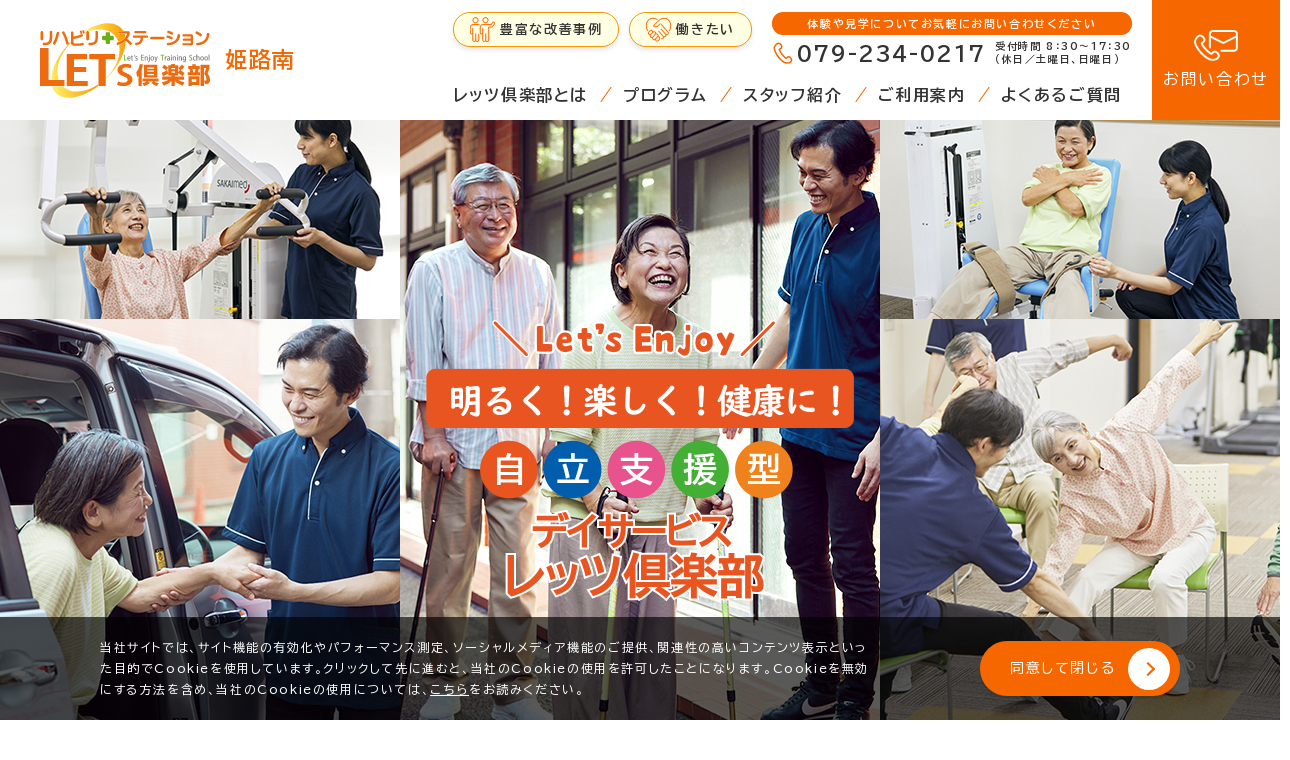

--- FILE ---
content_type: text/html
request_url: https://www.lets-club.jp/shop/himejiminami/
body_size: 16485
content:
<!DOCTYPE html>
<html lang="ja">
<head prefix="og: http://ogp.me/ns#">
<!-- Google Tag Manager -->
<script>(function(w,d,s,l,i){w[l]=w[l]||[];w[l].push({'gtm.start':
new Date().getTime(),event:'gtm.js'});var f=d.getElementsByTagName(s)[0],
j=d.createElement(s),dl=l!='dataLayer'?'&l='+l:'';j.async=true;j.src=
'https://www.googletagmanager.com/gtm.js?id='+i+dl;f.parentNode.insertBefore(j,f);
})(window,document,'script','dataLayer','GTM-PLPPLPT');</script>
<!-- End Google Tag Manager -->


<meta charset="utf-8">
<meta http-equiv="X-UA-Compatible" content="IE=edge">
<meta name="viewport" content="width=device-width,initial-scale=1.0">
<title>姫路市飾磨区のデイサービス｜LET'S倶楽部（レッツ倶楽部）姫路南</title>
<meta name="description" content="「レッツ倶楽部 姫路南」（兵庫県姫路市飾磨区）は、介護保険制度を利用し通所できるリハビリ型デイサービスです。パワーリハビリを通じて介護予防・自立した生活を支援いたします。">
<meta property="og:url" content="https://www.lets-club.jp/shop/himejiminami/" />
<meta property="og:type" content="website" />
<meta property="og:title" content="姫路市飾磨区のデイサービス｜LET'S倶楽部（レッツ倶楽部）姫路南" />
<meta property="og:description" content="「レッツ倶楽部 姫路南」（兵庫県姫路市飾磨区）は、介護保険制度を利用し通所できるリハビリ型デイサービスです。パワーリハビリを通じて介護予防・自立した生活を支援いたします。" />
<link rel="stylesheet" href="/common/js/lightbox/css/lightbox.min.css">

<meta property="og:site_name" content="レッツ倶楽部 公式サイト｜デイサービス" />
<meta property="og:image" content="/common/img/ogpimage.jpg" />
<meta name="keywords" content="">
<meta name="format-detection" content="telephone=no">
<link rel="icon" href="/file/favicon.ico">
<link rel="apple-touch-icon" href="/file/apple-touch-icon.png">
<link rel="stylesheet" href="/common/css/import.css">

<link rel="alternate" type="application/rss+xml" title="sitemap" href="/sitemap.xml">
</head>
<body id="top" class="shop">
<!-- Google Tag Manager (noscript) -->
<noscript><iframe src="https://www.googletagmanager.com/ns.html?id=GTM-PLPPLPT"
height="0" width="0" style="display:none;visibility:hidden"></iframe></noscript>
<!-- End Google Tag Manager (noscript) -->
<a id="comhead"></a>
<div class="overlay"></div>

<!-- header -->
<header>
	<h1 class="logo">
		<a href="https://www.lets-club.jp/shop/himejiminami/">
        	
			<img src="/common/img/logo.svg" width="170" height="75" alt="自立支援型デイサービス レッツ倶楽部">
			
		</a>姫路南
	</h1>

	
    <div class="head_r">
        <p class="sp_trigger">
            <span></span>
            <span></span>
            <span></span>
            メニュー
        </p>
        <nav>
            <div class="shop_head_top">
                <ul class="secondary">
                    <li class="ms01"><a href="/improvement/" target="_blank">豊富な改善事例</a></li>
                    <li class="ms02"><a href="/recruit/" target="_blank">働きたい</a></li>
                </ul>
                <div class="shoptel">
                    <p class="catch">体験や見学についてお気軽にお問い合わせください</p>
                    <p class="tel"><a href="tel:079-234-0217"><i class="pc_none">お電話</i><i class="sp_none">079-234-0217</i></a><span>受付時間 8：30～17：30<br>（休日／土曜日、日曜日）</span></p>
                </div>
            </div>
        	
    		
    		<p class="sp_contact"><a href="https://www.lets-club.jp/shop/himejiminami/inquiry/">お問い合わせ</a></p>
    		
            
            <ul class="primary">
                <li><a href="https://www.lets-club.jp/shop/himejiminami/about.html">レッツ倶楽部とは</a></li>
                <li><a href="https://www.lets-club.jp/shop/himejiminami/day.html">プログラム</a></li>
                <li><a href="https://www.lets-club.jp/shop/himejiminami/staff.html">スタッフ紹介</a></li>
                <li><a href="https://www.lets-club.jp/shop/himejiminami/system.html">ご利用案内</a></li>
                <li><a href="https://www.lets-club.jp/shop/himejiminami/qa.html">よくあるご質問</a></li>
            </ul>
            <p class="sp_sec recruit"><a href="/recruit/" target="_blank">働きたい<br>求人情報はこちら</a></p>
            <p class="sp_sec use"><a href="/improvement/" target="_blank">豊富な改善事例</a></p>
        </nav>
    	
    	
    	<p class="h_cv"><a href="https://www.lets-club.jp/shop/himejiminami/inquiry/">お問い合わせ</a></p>
    	
    </div>
	
</header>

<!-- //header -->

<div class="shop_mv">
    <div class="inner">
        <img src="/img/main_catch.png" width="428" height="282" alt="自立支援型デイサービス レッツ倶楽部">
    </div>
</div>



<div class="shop_gallery">
    <ul>
    	<li><a href="https://www.lets-club.jp/shop/himejiminami/assets_c/2023/04/main2-thumb-950x636-22319.png" data-lightbox="img01" class="img_zoom overimg"><img src="https://www.lets-club.jp/shop/himejiminami/assets_c/2023/04/main2-thumb-328xauto-22319.png" title="main2.png" alt="main2.png" /></a></li>
    	<li><a href="https://www.lets-club.jp/shop/himejiminami/assets_c/2023/04/main3-thumb-950x636-22320.png" data-lightbox="img01" class="img_zoom overimg"><img src="https://www.lets-club.jp/shop/himejiminami/assets_c/2023/04/main3-thumb-328xauto-22320.png" title="main3.png" alt="main3.png" /></a></li>
    	<li><a href="https://www.lets-club.jp/shop/himejiminami/assets_c/2023/04/main1-thumb-950x636-22321.png" data-lightbox="img01" class="img_zoom overimg"><img src="https://www.lets-club.jp/shop/himejiminami/assets_c/2023/04/main1-thumb-328xauto-22321.png" title="main1.png" alt="main1.png" /></a></li>
    	
    	
    	
	</ul>
</div>



<div class="top_support shop">
    <div class="inner">
        <div class="txt">
            <div class="catch fadein fadein-btm">レッツ倶楽部とは</div>
            <p class="fadein fadein-btm delay2">「レッツ倶楽部」は、高齢者の皆さまの“より快適で自立した生活”をサポートするために誕生した自立支援型デイサービスです。（北海道から沖縄まで全国に事業所を展開）<br>豊富な改善事例に基づくプログラム開発が特長です。</p>
            <p class="fadein fadein-btm delay4">一人ひとりに合ったプログラムで
            「まだできる！」「またできる！」の実現をサポートします。</p>

            <div class="btn fadein fadein-btm delay6"><a href="https://www.lets-club.jp/shop/himejiminami/about.html">詳しくはこちら</a></div>
        </div>
        <div class="img_l fadein fadein-right"><img src="/img/img_shop_support01.png" width="276" height="328" alt=""></div>
        <div class="img_r fadein fadein-right delay4"><img src="/img/img_shop_support02.png" width="279" height="276" alt=""></div>
        <ul>
            <li class="ss01 fadein fadein-btm"><img src="/img/img_shop_support03.png" width="400" height="400" alt=""></li>
            <li class="ss02 fadein fadein-btm delay2"><img src="/img/img_shop_support04.png" width="300" height="300" alt=""></li>
            <li class="ss03 fadein fadein-btm delay4"><img src="/img/img_shop_support05.png" width="400" height="400" alt=""></li>
            <li class="ss04 fadein fadein-btm delay6"><img src="/img/img_shop_support06.png" width="300" height="300" alt=""></li>
        </ul>
    </div>
</div>

<div class="top_news">
    <div class="inner">
        <div class="tit">
            <h2>お知らせ</h2>
            <a href="https://www.lets-club.jp/shop/himejiminami/info.html">一覧はこちら</a>
        </div>
    	<!--<iframe src="/rss/rss_get.cgi?limit=3&rss=http://feedblog.ameba.jp/rss/ameblo/lets-club-takahashi/rss20.xml" frameborder="0" scrolling="no" />&nbsp;</iframe>-->
        <ul>
        
            <li>
                <span class="date">2024.11.11</span>
            	<p><a href="https://www.lets-club.jp/shop/himejiminami/2024/11/2024-2.html">2024年　ダイワ創業祭</a></p>
            </li>
        
            <li>
                <span class="date">2024.06.10</span>
            	<p><a href="https://www.lets-club.jp/shop/himejiminami/2024/06/2024-1.html">2024年　社員旅行</a></p>
            </li>
        
            <li>
                <span class="date">2024.01.05</span>
            	<p><a href="https://www.lets-club.jp/shop/himejiminami/2024/01/2024.html">2024年</a></p>
            </li>
        
        </ul>
    </div>
</div>

<div class="top_feature shop">
    <h2>レッツ倶楽部 姫路南の特長</h2>
    <p class="decoimg"><img src="/img/img_shop_fea05.png" width="317" height="251" alt=""></p>
    <div class="feablock">
        <p class="img fadein fadein-left"><img src="/img/img_shop_fea01.jpg" width="640" height="460" alt=""></p>
        <div class="inner">
            <div class="txt">
                <p class="tit fadein fadein-btm">信頼のプログラム</p>
                <p class="lead fadein fadein-btm">パワーリハビリ、口腔機能プログラム等、多くのエビデンスに基づき開発された、プログラムを紹介します。</p>
                <p class="btn fadein fadein-btm"><a href="https://www.lets-club.jp/shop/himejiminami/day.html">詳しくはこちら</a></p>
            </div>
        </div>
    </div>
    <div class="feablock right">
        <p class="img fadein fadein-right"><img src="/img/img_shop_fea02.jpg" width="640" height="460" alt=""></p>
        <div class="inner">
            <div class="txt">
                <p class="tit fadein fadein-btm">スタッフ紹介</p>
                <p class="lead fadein fadein-btm">私たち「レッツ倶楽部」のスタッフが、心をこめて、皆さまをサポートさせていただきます。</p>
                <p class="btn fadein fadein-btm"><a href="https://www.lets-club.jp/shop/himejiminami/staff.html">詳しくはこちら</a></p>
            </div>
        </div>
    </div>
    <div class="feablock map">
        <p class="img fadein fadein-left"><iframe src="https://www.google.com/maps/embed?pb=!1m18!1m12!1m3!1d3275.801632848431!2d134.66275891603107!3d34.81093218481267!2m3!1f0!2f0!3f0!3m2!1i1024!2i768!4f13.1!3m3!1m2!1s0x3554e0e2db7cfac1%3A0x88ae5e6a9c10d9d1!2zTEVUU-WAtualvemDqCDlp6vot6_ljZc!5e0!3m2!1sja!2sjp!4v1677719148109!5m2!1sja!2sjp" width="600" height="450" style="border:0;" allowfullscreen="" loading="lazy" referrerpolicy="no-referrer-when-downgrade"></iframe></p>
        <div class="inner">
            <div class="txt">
                <p class="tit fadein fadein-btm">ご利用案内</p>
                <p class="fadein fadein-btm">レッツ倶楽部 姫路南は、要介護認定を受けた方（要支援、要介護）を対象に、リハビリサービスを提供する通所介護（デイサービス）の事業所です。</p>
                <p class="address fadein fadein-btm">レッツ倶楽部 姫路南<br>兵庫県姫路市飾磨区構4-48　塚本ビル102号</p>
                <p class="btn fadein fadein-btm"><a href="https://www.lets-club.jp/shop/himejiminami/system.html">詳しくはこちら</a></p>
            </div>
        </div>
    </div>
    <div class="feablock right">
        <p class="img fadein fadein-right"><img src="/img/img_shop_fea04.jpg" width="640" height="460" alt=""></p>
        <div class="inner">
            <div class="txt">
                <p class="tit fadein fadein-btm">よくあるご質問</p>
                <p class="lead fadein fadein-btm">プログラムやサービス、体験や見学などについて、皆様から受け付けるよくあるご質問をまとめました。</p>
                <p class="btn fadein fadein-btm"><a href="https://www.lets-club.jp/shop/himejiminami/qa.html">詳しくはこちら</a></p>
            </div>
        </div>
    </div>
</div>

<!-- pagetop -->
<p class="pagetop shop"><a href="#comhead">ページトップへ戻る</a></p>
<!-- //pagetop -->

<!-- footer -->
<footer>
	
	
    <div class="foot_menu">
        <div class="foot_in">
            <ul>
            	<li class="case fadein fadein-btm">
                    <a href="/improvement/" target="_blank">
                        <span>豊富な改善事例</span>
                        全国のレッツ倶楽部から豊富な改善事例をご紹介。
                    </a>
                </li>
            	<li class="recruit fadein fadein-btm delay2">
                    <a href="/recruit/" target="_blank">
                        <span>働きたい</span>
                        レッツ倶楽部で一緒に働く仲間を募集しています。
                    </a>
                </li>
            </ul>
        </div>
    </div>
	
    <div class="foot_shopcv">
        <div class="foot_in">
            <h3>お問い合わせ</h3>
            <p class="lead">ご相談・ご質問などございましたら、お気軽にお問い合わせください。</p>
        	
            <div class="cv_btn">
                <p class="tel fadein fadein-left"><a href="tel:079-234-0217">079-234-0217</a><span>受付時間 8：30～17：30（休日／土曜日、日曜日）</span></p>
                <p class="cv fadein fadein-left"><a href="https://www.lets-club.jp/shop/himejiminami/inquiry/">お問い合わせ</a></p>
            </div>
            <p class="img_s fadein fadein-btm"><img src="/img/img_foot_shopcv01.png" width="250" height="208" alt=""></p>
            <p class="img_l fadein fadein-btm delay2"><img src="/img/img_foot_shopcv02.png" width="241" height="210" alt=""></p>
            
        </div>
    </div>
    
    <div class="foot_shopnav">
        <div class="foot_in">
        	
            <ul class="primary">
                <li><a href="https://www.lets-club.jp/shop/himejiminami/about.html">レッツ倶楽部とは</a></li>
                <li><a href="https://www.lets-club.jp/shop/himejiminami/day.html">プログラム</a></li>
                <li><a href="https://www.lets-club.jp/shop/himejiminami/system.html">ご利用案内</a></li>
                <li><a href="https://www.lets-club.jp/shop/himejiminami/staff.html">スタッフ紹介</a></li>
            	<li><a href="https://www.lets-club.jp/shop/himejiminami/qa.html">よくあるご質問</a></li>
            </ul>
        	
        	
            <p class="flogo"><a href="/"><img src="/common/img/logo.svg" width="190" height="83" alt="自立支援型デイサービス レッツ倶楽部"></a></p>
        	
            <div class="fnav">
            	
                <ul class="secondary">
                    <li><a href="https://www.lets-club.jp/shop/himejiminami/company.html">会社概要・プライバシーポリシー</a></li>
                    <li><a href="https://www.lets-club.jp/shop/himejiminami/sitemap.html">サイトマップ</a></li>
                </ul>
            	
                <div class="copy">Copyright &copy; QLC Produce Co.,Ltd All rights reserved.</div>
            </div>
        </div>
    </div>
    
</footer>
<!-- //footer -->

<script src="https://code.jquery.com/jquery-3.5.1.min.js" integrity="sha256-9/aliU8dGd2tb6OSsuzixeV4y/faTqgFtohetphbbj0=" crossorigin="anonymous"></script>
<script>window.jQuery || document.write('<script src="/common/js/jquery-3.5.1.min.js"><\/script>');</script>
<script src="/common/js/jquery.cookie.js"></script>
<script src="/common/js/common.js"></script>
<script src="/common/js/switch.js"></script>
<script src="/common/js/tm.hash-observer.js"></script>
<script src="/common/js/pre_all_page.js"></script>
<script src="/common/js/pre_selectbox_change.js"></script>

<script src="/common/js/top.js"></script>
<script src="/common/js/lightbox/lightbox.min.js"></script>
<script src="/common/js/slick.min.js"></script>
<script>
$('.shop_gallery ul').slick({
    prevArrow: '<div class="slide-arrow slick-prev"></div>',
    nextArrow: '<div class="slide-arrow slick-next"></div>',
    infinite: true,
    arrows: true,
    dots: false,
    autoplay: true,
    autoplaySpeed: 5000,
    centerMode: true,
    slidesToShow: 1,
    variableWidth: true,
    customPaging: function(slick,index) {
        return index;
    }
});
</script>

</body>
</html>

--- FILE ---
content_type: text/css
request_url: https://www.lets-club.jp/common/css/import.css
body_size: 2927
content:
@charset 'utf-8';

@import url('https://fonts.googleapis.com/css2?family=BIZ+UDPGothic:wght@400;700&display=swap');
@import url('normalize.css');
@import url('master.css') screen and (min-width: 769px),print;
@import url('block.css') screen and (min-width: 769px),print;
@import url('sp_master.css') screen and (max-width: 768px);
@import url('sp_block.css') screen and (max-width: 768px);

/* slick
======================================================= */

.slick-slider {
	position: relative;
	display: block;
	box-sizing: border-box;
	-webkit-user-select: none;
	-moz-user-select: none;
	-ms-user-select: none;
	user-select: none;
	-webkit-touch-callout: none;
	-khtml-user-select: none;
	-ms-touch-action: pan-y;
	touch-action: pan-y;
	-webkit-tap-highlight-color: transparent;
}
.slick-list {
	position: relative;
	display: block;
	overflow: hidden;
	margin: 0;
	padding: 0;
}
.slick-list:focus {
	outline: none;
}
.slick-list.dragging {
	cursor: pointer;
	cursor: hand;
}
.slick-slider .slick-track,
.slick-slider .slick-list {
	-webkit-transform: translate3d(0, 0, 0);
	-moz-transform: translate3d(0, 0, 0);
	-ms-transform: translate3d(0, 0, 0);
	-o-transform: translate3d(0, 0, 0);
	transform: translate3d(0, 0, 0);
}
.slick-track {
	position: relative;
	top: 0;
	left: 0;
	display: block;
	margin-left: auto;
	margin-right: auto;
}
.slick-track:before,
.slick-track:after {
	display: table;
	content: '';
}
.slick-track:after {
	clear: both;
}
.slick-loading .slick-track {
	visibility: hidden;
}
.slick-slide {
	display: none;
	float: left;
	outline: none;
	/* height: 100%; */
	min-height: 1px;
}
[dir='rtl'] .slick-slide {
	float: right;
}
.slick-slide img {
	display: block;
}
.slick-slide.slick-loading img {
	display: none;
}
.slick-slide.dragging img {
	pointer-events: none;
}
.slick-initialized .slick-slide {
	display: block;
}
.slick-loading .slick-slide {
	visibility: hidden;
}
.slick-vertical .slick-slide {
	display: block;
	height: auto;
	border: 1px solid transparent;
}
.slick-arrow.slick-hidden {
	display: none;
}
.slide-arrow {
	position: absolute;
	top: 45%;
	width: 40px;
	height: 40px;
	margin: -18px 0 0;
	border: none;
	z-index: 1;
	cursor: pointer;
    transition: .2s;
}
.slide-arrow.slick-prev {
	left: 0;
	left: calc( ( 100% - 1072px ) / 2 );
	background: url(../img/arw_gallery_l.png) no-repeat 50% 50%;
}
.slide-arrow.slick-next {
	right: 0;
	right: calc( ( 100% - 1072px ) / 2 );
	background: url(../img/arw_gallery_r.png) no-repeat 50% 50%;
}
.slick-prev:hover,
.slick-next:hover {
	opacity: 0.8;
}
.slick-dots {
	position: absolute;
	bottom: 30px;
	left: 0;
	width: 100%;
	height: 8px;
	margin: 0;
	padding: 0;
	list-style: none;
	text-align: center;
}
.slick-dots li {
	display: inline-block;
	vertical-align: top;
	width: 8px;
	height: 8px;
	margin: 0 8px;
	text-indent: 100%;
	white-space: nowrap;
	overflow: hidden;
	background: #d1d3d7;
	border-radius: 50%;
	cursor: pointer;
}
.slick-dots li.slick-active,
.slick-dots li:hover {
	background: #8a8797;
}

--- FILE ---
content_type: text/css
request_url: https://www.lets-club.jp/common/css/master.css
body_size: 26429
content:
@charset "UTF-8";

/* **********************************************************************
 *
 *       Title:  master.css
 *
 ********************************************************************** */


/* 基本設定
======================================================= */

* {
    margin: 0;
    padding: 0;
}
html {
    font-size: 62.5%;
}
body {
    font-family: 'BIZ UDPGothic', Helvetica, "Hiragino Sans", "Hiragino Kaku Gothic ProN", Meiryo, sans-serif;
    font-size: 1.6rem;
    line-height: 1.8;
    position: relative;
    min-width: 1250px;
    background: #fff;
    color: #333;
    text-align: left;
    letter-spacing: .1em;
}
a:link,
a:visited {
    color: #15c;
    text-decoration: underline;
}
a:hover,
a:active {
    color: #15c;
    text-decoration: none;
}

iframe {
    border: none;
}

img {
    border: 0;
    vertical-align: top;
    line-height: 1;
}
address,
caption,
cite,
code,
dfn,
em,
th,
var {
    font-weight: normal;
    font-style: normal;
}

ul {
    margin: 5px 0 5px 10px;
    padding: 0 0 0 10px;
}

ol {
    margin: 5px 0 5px 15px;
    padding: 0 0 0 20px;
}


/* header
======================================================= */

header {
    display: flex;
    height: 120px;
    padding: 0;
    background: #fff;
    font-size: 1.6rem;
    align-items: center;
}

header .logo {
    margin: 0;
    padding: 0 0 0 40px;
    font-size: 2.2rem;
    line-height: 1.3;
    font-weight: bold;
    color: #f76700;
    display: flex;
    align-items: center;
}
header .logo img {
    margin: 0 15px 0 0;
}

header .head_r {
    display: flex;
    align-items: center;
    margin-left: auto;
}

header .h_cv {
    align-items: flex-end;
}
header .h_cv a,
header .h_cv a:visited {
    display: block;
    width: 128px;
    height: 120px;
    padding: 0;
    background: #F76700;
    color: #fff;
    font-size: 1.6rem;
    text-decoration: none;
    text-align: center;
    transition: opacity .2s;
}
header .h_cv a::before {
    display: block;
    padding: 65px 0 0 0;
    background: url(../img/ico_cv.png) 50% 30px no-repeat;
    background-size: 44px auto;
    content: "";
}
header .h_cv a:hover {
    opacity: .6;
    transition: opacity .2s;
}
.sp_trigger,
.overlay {
    display: none;
}



/* nav
======================================================= */

nav {
    margin: 0 0 0 0;
    font-size: 1.6rem;
    font-weight: bold;
    display: flex;
    flex-direction: column;
    flex-shrink: 0;
}
nav .sp_sec,
nav .sp_contact {
    display: none;
}
nav ul.primary,
nav ul.secondary {
    display: flex;
    list-style-type: none;
    margin: 0 20px 0 0;
    padding: 0;
}
nav ul.primary li {
    margin: 0 0 0 35px;
    position: relative;
}
nav ul.primary li:first-child {
    margin: 0;
}
nav ul.primary li:not(:last-child):after {
    content: "";
    width: 18px;
    height: 1px;
    background: #F76700;
    transform: rotate(-55deg);
    position: absolute;
    right: -27px;
    top: 13px;
    bottom: 0;
}
nav ul.primary li a {
    text-align: center;
}
nav ul.primary li a:link,
nav ul.primary li a:visited {
    color: #333;
    text-decoration: none;
    position: relative;
    transition: .2s;
}
nav ul.primary li a:hover,
nav ul.primary li.selected a {
    color: #F76700;
    text-decoration: none;
    transition: .2s;
}
nav ul.primary li a:after{
    content: "";
    width: 0%;
    margin: 0 50%;
    height: 2px;
    background: #F76700;
    position: absolute;
    left: 0;
    bottom: -10px;
    transition: all .2s ease-out;
}
nav ul.primary li a:hover:after,
nav ul.primary li.selected a:after{
    width: 100%;
    margin: 0;
}
nav ul.primary li ul {
    display: none;
}
nav ul.secondary {
    margin: 0 20px 20px auto;
}
nav ul.secondary li {
    margin: 0 0 0 10px;
}
nav ul.secondary li:first-child {
    margin: 0;
}
nav ul.secondary li a {
    display: block;
    background: #FEFFE3;
    border: 1px solid #F79800;
    text-align: center;
    text-decoration: none;
    color: #333;
    border-radius: 30px;
    font-size: 1.3rem;
    padding: 5px 16px;
	box-shadow: 0px 3px 5px 0px rgba(0, 0, 0, 0.1);
    transition: .2s;
}
nav ul.secondary li a:hover{
    transform: translate3d(0, 3px, 0);
    box-shadow: none;
}
nav ul.secondary li a:hover {
    color: #F79800;
    transition: .2s;
}
nav ul.secondary li a::before {
    content: "";
    padding: 13px 15px;
}
nav ul.secondary li.ms01 a::before {
    background: url(../img/ico_h_menu01.png) 0 50% no-repeat;
    background-size: 25px 25px;
}
nav ul.secondary li.ms02 a::before {
    background: url(../img/ico_h_menu02.png) 0 50% no-repeat;
    background-size: 25px 25px;
}
nav ul.secondary li.ms03 a::before {
    background: url(../img/ico_h_menu03.png) 0 50% no-repeat;
    background-size: 25px 25px;
}


/* レイアウト設定
======================================================= */

.wrapper {
    margin: 0 0 80px;
    background: #fff;
    font-size: 16px;
    font-size: 1.6rem;
    text-align: left;
}
.wrapper .main {
    overflow: hidden;
    width: 1080px;
    min-height: 500px;
    margin: 0 auto;
    padding: 60px 0 0;
}
/*.contact .wrapper .main {
    width: 800px;
    min-height: 500px;
    margin: 0 auto;
    padding: 0;
}*/


/* 下層共通設定
======================================================= */

.pagetit {
    background-image: url(../img/bg_un_head_l.png), url(../img/bg_un_head_r.png);
    background-position: 50px 0, right 0;
    background-repeat: no-repeat, no-repeat;
    padding: 0 0 50px;
}
.pagetit h1 {
    width: 1080px;
    margin: 0 auto;
    padding: 0 0 0;
    color: #333;
    font-size: 3.2rem;
    font-weight: bold;
    text-align: center;
}
.pagetit h1 span {
    display: block;
    font-weight: normal;
    font-size: 2.4rem;
}

.block {
    clear: both;
    width: 100%;
    margin: 0 0 60px;
}
.block h2 {
    position: relative;
    font-size: 2.8rem;
    font-weight: bold;
    margin: 0 0 30px;
    padding: 20px 0 0;
    color: #333;
    border-top: 2px solid #DDD;
}
.block h2:before{
    content:"";
    position: absolute;
    z-index: 1;
    left: 0;
    top: -2px;
    width: 50px;
    height: 2px;
    background: #F0831E;
}
.block h3 {
    margin: 0 0 15px;
    padding: 0 0 0 30px;
    color: #333;
    font-size: 2.2rem;
    font-weight: bold;
    position: relative;
}
.block h3:before{
    content:"";
    position: absolute;
    z-index: 1;
    left: 0;
    top: 10px;
    width: 20px;
    height: 20px;
    background: #F0831E;
}

.tit_tag {
	display: inline-block;
	padding: 3px 9px;
	margin: 0 0 0 30px;
	border-radius: 4px;
	line-height: 1.2;
	font-size: 1.4rem;
	font-weight: bold;
	color: #fff;
	background: #F76700;
}
.tit_tag + .tit_tag {margin-left: 8px;}

/* alink */
ul.alink {
    display: flex;
    list-style-type: none;
    margin: 0;
    padding: 0;

    flex-flow: row wrap;
}
ul.alink li {
    margin: 0 10px 10px 0;
}
ul.alink li a {
    display: block;
    position: relative;
    margin: 0;
    padding: 8px 40px 8px 30px;
    border: 1px solid #F76700;
    border-radius: 50px;
	box-shadow: 0px 3px 0 0px rgba(0, 0, 0, 0.1);
    transition: .2s;
}
ul.alink li a:hover{
    transform: translate3d(0, 3px, 0);
    box-shadow: none;
    color: #f76700;
    transition: .2s;
}
ul.alink li a:link,
ul.alink li a:visited {
    color: #333;
    text-decoration: none;
}
ul.alink li a::before,
ul.alink li a::after{
    position: absolute;
    top: 0;
    bottom: 0;
    right: 5px;
    margin: auto;
    content: "";
    vertical-align: middle;
}
ul.alink li a::before{
    width: 20px;
    height: 20px;
    -webkit-border-radius: 50%;
    border-radius: 50%;
    background: #F76700;
}
ul.alink li a::after{
    right: 11px;
    top: -2px;
    width: 6px;
    height: 6px;
    border-top: 2px solid #fff;
    border-right: 2px solid #fff;
    -webkit-transform: rotate(135deg);
    transform: rotate(135deg);
}

blockquote {
    padding: 15px;
    border: 5px solid #FEEFCC;
}
.arw {
    display: inline-block;
    position: relative;
    margin: 0 20px 0 0;
    padding: 0 0 0 25px;
}
.arw::before,
.arw::after{
    position: absolute;
    top: 0;
    bottom: 0;
    left: 0;
    margin: auto;
    content: "";
    vertical-align: middle;
}
.arw::before{
    width: 18px;
    height: 18px;
    -webkit-border-radius: 50%;
    border-radius: 50%;
    background: #F76700;
}
.arw::after{
    left: 5px;
    width: 4px;
    height: 4px;
    border-top: 2px solid #fff;
    border-right: 2px solid #fff;
    -webkit-transform: rotate(45deg);
    transform: rotate(45deg);
}
.blank {
    padding: 0 0 0 24px;
    background: url(../img/ico_blank.png) no-repeat 0 .4em;
    background-size: 16px auto;
}
.pdf {
    padding: 2px 0 2px 22px;
    background: url(../img/ico_pdf.png) no-repeat 0 .4em;
    background-size: 15px auto;
}


/* パンくず
======================================================= */

ol.breadcrumb {
    display: flex;
    list-style-type: none;
    width: 1080px;
    margin: 0 auto;
    padding: 10px 0 40px;
    font-size: 1.2rem;
    flex-flow: row wrap;
}


/* 下層ナビゲーション
======================================================= */

.sn_wrap {
    background: #F5A82C;
    min-height: 2px;
}
.sn_wrap ul.subnav {
    list-style-type: none;
    width: 1080px;
    margin: 0 auto;
    padding: 0;
    font-size: 1.5rem;
    font-weight: bold;
    text-align: center;
    letter-spacing: -.4em;
}
.sn_wrap ul.subnav li {
    display: inline-block;
    margin: 0;
    letter-spacing: normal;
}
.sn_wrap ul.subnav li a,
.sn_wrap ul.subnav li a:visited {
    display: block;
    padding: 15px 30px;
    color: #fff;
    text-decoration: none;
    transition: .2s;
}
.sn_wrap ul.subnav li a:hover {
    background: #ED860E;
    transition: .2s;
}
.sn_wrap ul.subnav li.subselected a {
    background: #ED860E;
}
/* 1カラム時ローカルナビ */
.ln_wrap {
    background: #c7d5e5;
}
.ln_wrap ul.localnav {
    list-style-type: none;
    width: 1080px;
    margin: 0 auto;
    padding: 0;
    font-size: 13px;
    font-size: 1.3rem;
    font-weight: bold;
    text-align: center;
    letter-spacing: -.4em;
}
.ln_wrap ul.localnav li {
    display: inline-block;
    margin: 0 30px;
    letter-spacing: normal;
}
.ln_wrap ul.localnav li a,
.ln_wrap ul.localnav li a:visited {
    display: block;
    padding: 10px 0;
    color: #333;
    text-decoration: none;
    transition: .2s;
}
.ln_wrap ul.localnav li a:hover,
.ln_wrap ul.localnav li.localselected a {
    color: #07539f;
    transition: .2s;
}


/* pagetop
======================================================= */

.pagetop {
    position: fixed;
    z-index: 10;
    right: 50px;
    bottom: 0;
}

.pagetop a {
    display: block;
    overflow: hidden;
    width: 64px;
    height: 0;
    padding-top: 64px;
    border-radius: 50%;
    background: #000;
    position: relative;
}
.pagetop.shop a {
    background: #f76700;
}
.pagetop a:before {
    content: "";
    position: absolute;
    top: calc(50% - 5px);
    left: calc(50% - 7px);
    width: 14px;
    height: 14px;
    border-top: 3px solid #fff;
    border-left: 3px solid #fff;
    transform: rotate(45deg);
}


/* footer
======================================================= */

footer {
    color: #333;
    font-size: 1.6rem;
    text-align: center;
}
footer .foot_in {
    width: 1080px;
    margin: 0 auto;
}
footer .foot_area {
    background: #FEFFE3 url(../img/bg_foot_area.png) 50% 0 no-repeat;
    padding: 120px 0;
}
footer .foot_area .foot_in {
    display: flex;
    justify-content: space-between;
}
footer .foot_area .info {
    width: 400px;
    text-align: left;
}
footer .foot_area .info h3 {
    font-size: 3.8rem;
    /*background: url(../img/ico_h_menu03.png) 0 50% no-repeat;*/
    padding: 0 0 0 50px;
    margin: 0 0 20px;
}
footer .foot_area .info p {
    padding: 0 0 0 50px;
}
footer .foot_area ul {
    width: 590px;
    list-style-type: none;
    margin: 0;
    padding: 0;
    display: flex;
    justify-content: space-between;
    flex-wrap: wrap;
}
footer .foot_area ul li {
    width: 285px;
    margin: 0 0 20px;
}
footer .foot_area ul li a {
    display: block;
    background: #fff;
    border-radius: 30px;
    border: 1px solid #F76700;
    padding: 10px 0;
    text-decoration: none;
    color: #333;
    position: relative;
	box-shadow: 0px 3px 0 0px rgba(0, 0, 0, 0.1);
    transition: .2s;
    font-weight: bold;
}
footer .foot_area ul li a:hover{
    transform: translate3d(0, 3px, 0);
    box-shadow: none;
    color: #f76700;
    transition: .2s;
}
footer .foot_area ul li a::before,
footer .foot_area ul li a::after{
    position: absolute;
    top: 0;
    bottom: 0;
    right: 5px;
    margin: auto;
    content: "";
    vertical-align: middle;
}
footer .foot_area ul li a::before{
    width: 40px;
    height: 40px;
    -webkit-border-radius: 50%;
    border-radius: 50%;
    background: #F76700;
}
footer .foot_area ul li a::after{
    right: 22px;
    width: 8px;
    height: 8px;
    border-top: 2px solid #fff;
    border-right: 2px solid #fff;
    -webkit-transform: rotate(45deg);
    transform: rotate(45deg);
}

footer .foot_cv {
    background-image:   url(../img/bg_foot_cv_circle.png);
    background-repeat:  no-repeat;
    background-position: 50% 0;
}
footer .foot_cv .foot_in {
    padding: 120px 0;
    position: relative;
}
footer .foot_cv .cv_btn {
    width: 480px;
}
footer .foot_cv .cv_btn p.faq {
    margin: 0 0 40px;
}
footer .foot_cv .cv_btn a {
    display: block;
    background: url(../img/ico_faq.png) 11px 50% / 60px auto no-repeat #F76700;
    text-decoration: none;
    text-align: left;
    color: #fff;
    border-radius: 40px;
    font-size: 2.6rem;
	font-weight: bold;
    padding: 17px 30px 17px 30px;
	box-shadow: 0px 4px 0 0px rgba(0, 0, 0, 0.1);
    transition: .2s;
	text-align: center;
}
footer .foot_cv .cv_btn p.cv a {background-image: url(../img/ico_f_cv.png);}
/*footer .foot_cv .cv_btn p a::before {
    content: "";
    padding: 25px 55px;
}
footer .foot_cv .cv_btn p.faq a::before {
    background: url(../img/ico_faq.png) 0 50% no-repeat;
}
footer .foot_cv .cv_btn p.cv a::before {
    background: url(../img/ico_f_cv.png) 0 50% no-repeat;
}*/
footer .foot_cv .cv_btn a:hover{
    background-color: #fc852f;
    transform: translate3d(0, 3px, 0);
    box-shadow: none;
}
footer .foot_cv .img_s,
footer .foot_cv .img_l {
    position: absolute;
}
footer .foot_cv .img_s {
    top: 15px;
    left: 440px;
}
footer .foot_cv .img_l {
    bottom: 0;
    right: -100px;
}


footer .foot_nav {
    padding: 30px 0;
    border-bottom: 2px solid #F76700;
}
footer .foot_nav .foot_in {
    display: flex;
    align-items: center;
    justify-content: space-between;
}
footer .foot_nav .fnav {
    display: flex;
    flex-direction: column;
}
footer .foot_nav ul {
    display: flex;
    list-style-type: none;
    margin: 0;
    padding: 0;
    text-align: left;
    font-weight: bold;
}
footer .foot_nav ul.primary {
    margin: 0 0 10px;
}
footer .foot_nav ul.primary li {
    margin: 0 0 0 35px;
    position: relative;
}
footer .foot_nav ul.primary li:not(:last-child):after {
    content: "";
    width: 18px;
    height: 1px;
    background: #F76700;
    transform: rotate(-55deg);
    position: absolute;
    right: -27px;
    top: 13px;
    bottom: 0;
}
footer .foot_nav ul.primary li a {
    text-align: center;
}
footer .foot_nav ul.primary li a:link,
footer .foot_nav ul.primary li a:visited {
    color: #333;
    text-decoration: none;
    position: relative;
    transition: .2s;
}
footer .foot_nav ul.primary li a:hover,
footer .foot_nav ul.primary li a.selected {
    color: #F76700;
    text-decoration: none;
    transition: .2s;
}
footer .foot_nav ul.secondary {
    margin: 0 0 0 auto;
    font-size: 1.4rem;
}
footer .foot_nav ul.secondary li {
    margin: 0 0 0 30px;
}
footer .foot_nav ul.secondary li a {
    color: #333;
    text-decoration: none;
}
footer .foot_nav ul.secondary li a:hover {
    text-decoration: underline;
}
footer .copy {
    padding: 20px 0;
    font-size: 1.2rem;
}



/* サイトマップ設定
======================================================= */

.block_sm {
    clear: both;
    margin: 0 0 10px;
    padding: 0 0 10px;
    border-bottom: 1px dotted #ccc;
    text-align: left;
}
.block_sm h2.sitemap {
    margin: 0;
    padding: 0;
    border: 0;
    color: #000;
    font-size: 16px;
    font-size: 1.6rem;
}
.sitemap_ul {
    list-style: none;
    margin: 3px 0 0 10px;
    border: 0;
}
.sitemap_ul li {
    margin: 0;
    padding: 2px 0 2px 17px;
    border: 0;
    background: url(../img/ico_level.gif) no-repeat 0 9px;
    font-size: 16px;
    font-size: 1.6rem;
    text-align: left;
}
.sitemap_ul li ul {
    list-style: none;
    margin: 3px 0 0 13px;
}
.sitemap_ul li ul li {
    padding-left: 17px;
    background: url(../img/ico_level.gif) no-repeat 0 9px;
    text-align: left;
}


/* 各店舗サイト設定
======================================================= */
.shop_head_top {
    display: flex;
    margin: 0 20px 0 0;
}
.shop_head_top .shoptel .catch {
    font-size: 1.1rem;
    color: #fff;
    background: #f76700;
    border-radius: 20px;
    padding: 2px 10px;
    text-align: center;
}
.shop_head_top .shoptel .tel {
    margin: 0 0 10px;
    color: #333;
    text-align: left;
    overflow: hidden;
    display: flex;
    align-items: center;
}
.shop_head_top .shoptel .tel a {
    float: left;
    background: url(../img/ico_tel.png) 0 50% no-repeat;
    font-size: 2.0rem;
    padding: 0 0 0 25px;
    cursor: default;
    text-decoration: none;
    pointer-events: none;
}
.shop_head_top .shoptel .tel a,
.shop_head_top .shoptel .tel a:visited {
    color: #333;
}
.shop_head_top .shoptel .tel a i {
    font-style: normal;
}
.shop_head_top .shoptel .tel span {
    display: block;
    float: left;
    padding: 0 0 0 9px;
    font-size: 1.0rem;
    line-height: 1.3;
}

.shop_mv {
    height: 620px;
    overflow-y: hidden;
    background: url(../img/shop_main.jpg) 50% 0 no-repeat;
    background-size: cover;
    position: relative;
}
.shop_mv .inner {
    position: absolute;
    left: 0;
    right: 0;
    width: 1080px;
    margin: 0 auto;
    text-align: center;
    padding: 200px 0 0 0;
    z-index: 10;
}
.shop_gallery {
    background: #FEFFE3;
    padding: 80px 0;
}
.shop_gallery ul {
    list-style-type: none;
    margin: 0;
    padding: 0;
}
.shop_gallery ul li {
    width: 328px;
    margin: 0px 25px 0;
}
.shop_gallery ul li p {
    font-size: 1.6rem;
    margin: 10px 0 0 0;
}
.shop_gallery ul li img {
    width: 100%;
    height: auto;
    border-radius: 20px;
}
.top_support.shop {
    text-align: left;
    padding: 120px 0 0;
}
.top_support.shop {
    background-image:   url(../img/bg_shop_support_l.png),
                        url(../img/bg_shop_support_r.png);
    background-repeat:  no-repeat,
                        no-repeat;
    background-position: 0 0,
                         right 0;
}
.top_support.shop .txt {
    width: 610px;
    margin: 0 0 80px 100px;
}
.top_support.shop .inner .img_r {
    position: absolute;
    right: 0;
    top: 280px;
}
.top_support.shop .inner .img_l {
    position: absolute;
    left: auto;
    right: 140px;
    top: -70px;
}
.top_support.shop .txt .btn a {
    text-align: center;
}
.top_support.shop .inner ul {
    position: relative;
    height: 470px;
}
.top_support.shop .inner ul li {
    position: absolute;
}
.top_support.shop .inner ul li.ss01 {
    left: 0;
    top: 0;
}
.top_support.shop .inner ul li.ss02 {
    left: 300px;
    top: 170px;
    margin: 0;
}
.top_support.shop .inner ul li.ss03 {
    left: 600px;
    top: 0;
}
.top_support.shop .inner ul li.ss04 {
    right: 0;
    top: 140px;
    margin: 0;
}
.top_feature.shop .feablock .txt,
.top_feature.shop .feablock.right .txt {
    background: none;
}
.top_feature.shop .feablock.map .txt {
    padding: 70px 0 0 0;
}
.top_feature .feablock.map .img{
    position: absolute;
    z-index: 0;
    top: 0px;
    left: 0px;
    width: 100%;
    width: calc( ( 100vw - 1080px ) / 2 + 540px );
    min-width: 590px;
    height: 560px;
}
.top_feature.shop .feablock.map .img iframe {

    height: 100%;
    width: 100%;
}
.top_feature.shop .feablock .txt .address {
    font-weight: bold;
    margin: 0 0 30px;
}
.foot_menu {
    background: #FEFFDD;
    padding: 100px 0;
}
.foot_menu ul {
    list-style-type: none;
    margin: 0;
    padding: 0;
    display: flex;
    justify-content: space-between;
}
.foot_menu ul li {
    width: 514px;
    list-style-type: none;
    margin: 0;
    padding: 0;
}
.foot_menu ul li a {
    display: block;
    background: #fff;
    border: 2px solid #f76700;
    font-size: 1.6rem;
    padding: 42px 220px 42px 30px;
    border-radius: 20px;
    text-decoration: none;
    color: #000;
    text-align: left;
	box-shadow: 0px 3px 0 0px rgba(0, 0, 0, 0.1);
    transition: .2s;
}
.foot_menu ul li a:hover{
    transform: translate3d(0, 3px, 0);
    box-shadow: none;
    background: #fd822a;
    transition: .2s;
}
.foot_menu ul li.case a {
    background: #fff url(../img/bg_bnr_shop_case.png) right 8px top 50% no-repeat;
}
.foot_menu ul li.recruit a {
    background: #fff url(../img/bg_bnr_shop_recruit.png) right 8px top 50% no-repeat;
}
.foot_menu ul li a span {
    display: block;
    font-size: 2.4rem;
    margin: 0 0 10px;
    padding: 0 0 0 30px;
    position: relative;
}
.foot_menu ul li a span::before,
.foot_menu ul li a span::after{
    position: absolute;
    top: 0;
    bottom: 0;
    left: 0;
    margin: auto;
    content: "";
    vertical-align: middle;
}
.foot_menu ul li a span::before{
    width: 20px;
    height: 20px;
    -webkit-border-radius: 50%;
    border-radius: 50%;
    background: #F76700;
}
.foot_menu ul li a span::after{
    left: 5px;
    width: 5px;
    height: 5px;
    border-top: 2px solid #fff;
    border-right: 2px solid #fff;
    -webkit-transform: rotate(45deg);
    transform: rotate(45deg);
}
.foot_shopcv {
    background: url(../img/bg_shop_foot.png) 50% 0 no-repeat;
    padding: 100px 0;
}
.foot_shopcv h3 {
    font-size: 3.8rem;
    font-weight: bold;
    margin: 0 0 20px;
}
.foot_shopcv .lead {
    font-size: 2.0rem;
    margin: 0 0 30px;
}
.foot_shopcv .foot_in {
    position: relative;
}
.foot_shopcv .img_s {
    position: absolute;
    top: -60px;
    left: -70px;
}
.foot_shopcv .img_l {
    position: absolute;
    top: -80px;
    right: -70px;
}
.foot_shopcv .cv_btn {
    display: flex;
    align-items: center;
    justify-content: center;
}
.foot_shopcv .cv_btn .cv a {
    display: block;
    width: 460px;
    background: #F76700 url(../img/ico_mail.png) 40px 50% no-repeat;
    text-decoration: none;
    text-align: center;
    color: #fff;
    border-radius: 15px;
    font-size: 2.4rem;
    padding: 30px 0;
	box-shadow: 0px 4px 0 0px rgba(0, 0, 0, 0.1);
    transition: .2s;
}
.foot_shopcv .cv_btn .cv a:hover{
    background: #fc852f url(../img/ico_mail.png) 40px 50% no-repeat;
    transform: translate3d(0, 3px, 0);
    box-shadow: none;
}
.foot_shopcv .cv_btn .tel {
    margin: 0 50px 10px 0;
    color: #333;
    text-align: left;
    overflow: hidden;
}
.foot_shopcv .cv_btn .tel a {
    background: url(../img/ico_tel_l.png) 0 50% no-repeat;
    font-size: 3.6rem;
    padding: 5px 0 5px 45px;
    cursor: default;
    text-decoration: none;
    pointer-events: none;
}
.foot_shopcv .cv_btn .tel a,
.foot_shopcv .cv_btn .tel a:visited {
    color: #333;
}
.foot_shopcv .cv_btn .tel span {
    display: block;
    padding: 0 0 0 47px;
    font-size: 1.4rem;
    line-height: 1.3;
}
.foot_shopnav {
    border-top: 2px solid #f76700;
}
.foot_shopnav .foot_in {
    display: flex;
    flex-wrap: wrap;
    align-items: center;
    justify-content: space-between;
    padding: 40px 0 30px 0;
}
.contact .foot_shopnav .foot_in {
    display: block;
}
.foot_shopnav .foot_in .primary {
    width: 100%;
    display: flex;
    justify-content: center;
    list-style-type: none;
    margin: 0 0 40px;
    padding: 0;
    font-weight: bold;
}
.foot_shopnav .foot_in .primary li {
    margin: 0 0 0 35px;
    position: relative;
}
.foot_shopnav .foot_in .primary li:not(:last-child):after {
    content: "";
    width: 18px;
    height: 1px;
    background: #F76700;
    transform: rotate(-55deg);
    position: absolute;
    right: -27px;
    top: 13px;
    bottom: 0;
}
.foot_shopnav .foot_in .primary li a {
    text-align: center;
}
.foot_shopnav .foot_in .primary li a:link,
.foot_shopnav .foot_in .primary li a:visited {
    color: #333;
    text-decoration: none;
    position: relative;
    transition: .2s;
}
.foot_shopnav .foot_in .primary li a:hover,
.foot_shopnav .foot_in .primary li a.selected {
    color: #F76700;
    text-decoration: none;
    transition: .2s;
}
.foot_shopnav .foot_in .secondary {
    display: flex;
    list-style-type: none;
    margin: 0 0 10px;
    padding: 0;
    font-size: 1.4rem;
}
.foot_shopnav .foot_in .secondary li {
    margin: 0 0 0 20px;
}
.foot_shopnav .foot_in .secondary a {
    text-decoration: none;
    color: #000;
}
.foot_shopnav .foot_in .copy {
    padding: 0;
    text-align: right;
}
.contact .foot_shopnav .foot_in .copy {
    text-align: center;
}


/* スマホPC切替スイッチ
======================================================= */

.dvc_switch {
    width: 100%;
    margin: 0 auto 20px;
    text-align: center;
}

.dvc_switch ul {
    margin: 0 auto;
    padding: 0;
}

.dvc_switch li {
    list-style-type: none;
}

.dvc_switch li.pc {
    display: none;
}

.dvc_switch li.sp {
    text-align: center;
}

.dvc_switch li.sp a {
    display: block;
    padding: 10px 0;
    color: #fff;
    text-decoration: none;
}

.dvc_switch li a {
    width: 100%;
    padding: 0;
    color: #fff;
    text-decoration: none;
}

.dvc_switch li:first-child a {
    line-height: 1.6;
}

.dvc_switch p {
    width: 40%;
    margin: 0 auto;
    text-align: center;
}

/* cookie同意
======================================================= */

.cookie_box {
	display: flex;
	justify-content: space-between;
	align-items: center;
	position: fixed;
	left: 0;
	bottom: 0;
	width: 100%;
	padding: 20px 0;
	color: #fff;
	background: rgba(0,0,0,0.65);
	z-index: 11;
}
.cookie_box .intxt {
	font-size: 12px;
	font-size: 1.2rem;
	margin: 0 100px 0 calc(50% - 540px);
}
.cookie_box .intxt a {color: #fff;}
.cookie_box .btn {
	font-size: 14px;
	font-size: 1.4rem;
	margin-right: calc(50% - 540px);
}
.cookie_box .btn a {
	padding-right: 60px;
	padding-left: 30px;
	min-width: 200px;
}

--- FILE ---
content_type: text/css
request_url: https://www.lets-club.jp/common/css/block.css
body_size: 42825
content:
@charset "UTF-8";

/* **********************************************************************
 *
 *       Title:   block.css
 *
 ********************************************************************** */


/* トップページ設定
======================================================= */

/* メインビジュアル */
.mv {
    height: 680px;
    min-height: 680px;
    height: 50vw;
    max-height: 860px;
    overflow-y: hidden;
    /* background: url(../img/main.jpg) 50% 0 no-repeat;
    background-size: cover; */
    position: relative;
}
.mv_wrap {
    position: relative;
    padding-bottom: 56.25%; /* アスペクト比16:9の場合 */
    /* padding-top: 30px; */
    height: 0;
    overflow: hidden;
    top: 0;
    bottom: 0;
}
.mv_wrap iframe {
    position: absolute;
    top: 0;
    bottom: 0;
    left: 0;
    right: 0;
    width: 100%;
    height: 100%;
}
.mv .inner {
    position: absolute;
    left: 0;
    right: 0;
    top: 50%;
    transform: translateY(-50%);
    width: 1080px;
    margin: 0 auto;
    text-align: center;
    z-index: 10;
}
.mv .search_btn {
    margin: 50px 0 0 auto;
    text-align: right;
}
.mv .search_btn a {
    display: inline-block;
    background: #f76700;
    border-radius: 50px;
    text-decoration: none;
    color: #fff;
    font-size: 2.4rem;
    font-weight: bold;
    padding: 20px 40px 20px 12px;
    margin: 0 0 0 auto;
    box-sizing: border-box;
	box-shadow: 0px 3px 5px 0px rgba(0, 0, 0, 0.1);
    transition: .2s;
}
.mv .search_btn a:hover{
    transform: translate3d(0, 3px, 0);
    box-shadow: none;
    background: #fc832c;
    transition: .2s;
}
.mv .search_btn a::before {
    content: "";
    background: url(../img/ico_search.png) 0 50% no-repeat;
    background-size: 60px auto;
    padding: 30px 40px;
}

/* トップページ（サポート） */
.top_support {
    padding: 120px 0 80px;
    text-align: center;
    background-image:   url(../img/bg_top_support_l.png),
                        url(../img/bg_top_support_r.png);
    background-repeat:  no-repeat,
                        no-repeat;
    background-position: 0 0,
                         right 0;
}
.top_support .inner {
    width: 1200px;
    margin: 0 auto;
    position: relative;
}
.top_support .catch {
    display: inline-block;
    font-size: 3.2rem;
    font-weight: bold;
    padding: 0 0 10px;
    margin: 0 0 40px;
    border-bottom: 2px dotted #FDC100;
}
.top_support p {
    font-size: 1.8rem;
    line-height: 2.6;
    font-weight: bold;
    margin: 0 0 20px;
}
.top_support .inner .img_l {
    position: absolute;
    left: 0;
    top: 0;
}
.top_support .inner .img_r {
    position: absolute;
    right: -20px;
    top: 140px;
}
.top_support .inner ul {
    list-style-type: none;
    margin: 40px 0 0 0;
    padding: 0;
    display: flex;
    justify-content: space-between;
}
.top_support .inner ul li:nth-child(2n) {
    margin: 80px 0 0 0;
}

.top_news {
    margin: 80px 0;
    position: relative;
}
.top_news::before {
    content: "";
    position: absolute;
    background: #f76700;
    width: calc(( 100% - 1080px ) / 2);
    height: 100%;
}
.top_news .inner {
    width: 1080px;
    margin: 0 auto;
    display: flex;
    /* align-items: center; */
    justify-content: space-between;
}
.top_news .inner .tit {
    width: 265px;
    background: #f76700;
    border-radius: 0 15px 15px 0;
    padding: 80px 0;
    text-align: left;
    color: #fff;
}
.top_news .inner .tit h2 {
    font-size: 3.2rem;
}
.top_news .inner .tit a {
    color: #fff;
    text-decoration: none;
    position: relative;
    padding: 0 0 0 28px;
}
.top_news .inner .tit a:hover {
    text-decoration: underline;
}
.top_news .inner .tit a::before,
.top_news .inner .tit a::after{
    position: absolute;
    top: 0;
    bottom: 0;
    left: 0px;
    margin: auto;
    content: "";
    vertical-align: middle;
}
.top_news .inner .tit a::before{
    width: 20px;
    height: 20px;
    -webkit-border-radius: 50%;
    border-radius: 50%;
    background: #fff;
}
.top_news .inner .tit a::after{
    left: 6px;
    width: 4px;
    height: 4px;
    border-top: 2px solid #f76700;
    border-right: 2px solid #f76700;
    -webkit-transform: rotate(45deg);
    transform: rotate(45deg);
}

.top_news .inner ul {
    width: 760px;
    list-style-type: none;
    margin: 0;
    padding: 20px 0;
}
.top_news .inner ul li {
    display: flex;
    padding: 20px 0;
}
.top_news .inner ul li span {
    margin: 0 20px 0 0;
}
.top_news .inner ul li:not(:last-child) {
    border-bottom: 1px solid #f76700;
}

.top_news iframe {
    width: 760px;
    height: 250px;
}


/*  */
.top_type {
    background: #FEFFE3;
    padding: 100px 0;
}
.top_type .inner {
    width: 1080px;
    margin: 0 auto;
}
.top_type h2 {
    text-align: center;
    font-size: 3.2rem;
    margin: 0 0 40px;
}
.top_type ul {
    list-style-type: none;
    margin: 0 0 50px;
    padding: 0;
    display: flex;
    justify-content: space-between;
}
.top_type ul li {
    width: 358px;
    background: #fff;
    display: flex;
    flex-direction: column;
}
.top_type ul li.type1 {
    border-radius: 20px 0 0 20px;
}
.top_type ul li.type1 img {
    border-radius: 20px 0 0 0;
}
.top_type ul li.type3 {
    border-radius: 0 20px 20px 0;
}
.top_type ul li.type3 img {
    border-radius: 0 20px 0 0;
}
.top_type ul li .txt {
    padding: 25px 40px 40px;
    position: relative;
    display: flex;
    flex-direction: column;
}
.top_type ul li .txt i {
    position: absolute;
    width: 90px;
    height: 90px;
    border-radius: 50%;
    top: -50px;
    left: 15px;
    color: #fff;
    text-align: center;
    font-size: 1.8rem;
    line-height: 1.3;
    padding: 18px 0 0 0;
    box-sizing: border-box;
    font-style: normal;
}
.top_type ul li .txt i em {
    display: block;
    font-size: 2.5rem;
}
.top_type ul li.type1 .txt > i {
    background: #F76700;
}
.top_type ul li.type2 .txt > i {
    background: #00ABF4;
}
.top_type ul li.type3 .txt > i {
    background: #61C409;
}
.top_type ul li .txt h3 {
    text-align: center;
    font-size: 2.8rem;
    margin: 0 0 20px;
    line-height: 1.5;
    padding: 0 0 10px;
    display: flex;
    flex-direction: column;
}
.top_type ul li .txt h3 span {
    display: block;
    font-size: 2.0rem;
}
.top_type ul li.type1 .txt h3 {
    color: #F76700;
    border-bottom: 2px solid #F76700;
    padding: 20px 0 20px;
}
.top_type ul li.type2 .txt h3 {
    color: #00ABF4;
    border-bottom: 2px solid #00ABF4;
}
.top_type ul li.type3 .txt h3 {
    color: #61C409;
    border-bottom: 2px solid #61C409;
}
/* トップ特長 */
.top_feature {
    padding: 100px 0 40px;
    text-align: center;
    background-image:   url(../img/bg_top_feature_l.png),
                        url(../img/bg_top_feature_r.png);
    background-repeat:  no-repeat,
                        no-repeat;
    background-position: 0 0,
                         right 0;
    position: relative;
}
.top_feature .decoimg {
    position: absolute;
    top: 25px;
    right: 50px;
}
.top_feature h2 {
    text-align: center;
    font-size: 3.2rem;
    margin: 0 0 50px;
}
.top_feature .feablock {
	position: relative;
	z-index: 0;
	margin: 0 0 60px;
    overflow: hidden;
}
.top_feature .feablock .img{
    position: absolute;
    z-index: 0;
    top: 0px;
    left: 0px;
    width: 100%;
    width: calc( ( 100vw - 1080px ) / 2 + 540px );
    min-width: 590px;
    height: 460px;
}
.top_feature .feablock.right .img{
	left: auto;
    right: 0px;
}
.top_feature .feablock .img img {
	border-radius: 0 50px 50px 0;
    position: absolute;
    width: 100%;
    height: auto;
    top: 50%;
    left: 50%;
    min-height: 100%;
    min-width: 100%;
    -ms-transform: translateX(-50%) translateY(-50%);
    -moz-transform: translateX(-50%) translateY(-50%);
    -webkit-transform: translateX(-50%) translateY(-50%);
    transform: translateX(-50%) translateY(-50%);
}
.top_feature .feablock.right .img img {
	border-radius: 50px 0 0 50px;
}
@supports ( object-fit: cover ) {
    .top_feature .feablock .img img {
        height: 100%;
        width: 100%;
        left: 0;
        -o-object-fit: cover;
        object-fit: cover;
        top: 0;
        -ms-transform: none;
        -moz-transform: none;
        -webkit-transform: none;
        transform: none;
    }
}
.top_feature .feablock .inner {
	width: 1080px;
	margin: 0 auto;
}
.top_feature .feablock .txt {
	width: 480px;
	min-height: 460px;
	margin: 0 0 0 auto;
	padding: 100px 0 0 0;
    text-align: left;
    box-sizing: border-box;
    background: url(../img/bg_top_feature_in01.png) right 70px no-repeat;
}
.top_feature .feablock.right .txt {
	margin: 0 0 0 0;
    background: url(../img/bg_top_feature_in02.png) right 50px no-repeat;
}
.top_feature .feablock .txt .tit {
	font-size: 2.8rem;
    font-weight: bold;
	margin: 0 0 20px;
}
.top_feature .feablock .txt .lead {
	font-size: 1.6rem;
	letter-spacing: 0.05em;	
	margin: 0 0 40px;
}
.top_feature .feablock .txt .btn a {
    text-align: center;
}

/* トップページアニメーション */
.fadeIn_up {
	opacity: 0; /* 最初は非表示 */
	transform: translateY(30px); /* 下に30pxの位置から */
	transition: opacity .8s, transform .8s; /* 透過率と縦方向の移動を0.8秒 */
}
.fadeIn_up.is-show {
	opacity: 1; /* 表示領域に入ったら表示 */
	transform: translateY(0); /* 30px上に移動する */
}

.fadein {
    opacity: 0;
    transform: translate(0, 0);
    transition: opacity .8s, transform .8s;
}
.fadein.fadein-left {
    transform: translate(-50px, 0);
}
.fadein.fadein-right {
    transform: translate(50px, 0);
}
.fadein.fadein-up {
    transform: translate(0, -50px);
}
.fadein.fadein-btm {
    transform: translate(0, 50px);
}
.fadein.scrollin {
    opacity: 1 !important;
    transform: translate(0, 0) !important;
}
.delay1.scrollin {
	transition-delay: .1s;
}
.delay2.scrollin {
	transition-delay: .2s;
}
.delay3.scrollin {
	transition-delay: .3s;
}
.delay4.scrollin {
	transition-delay: .4s;
}
.delay5.scrollin {
	transition-delay: .5s;
}
.delay6.scrollin {
	transition-delay: .6s;
}
.delay8.scrollin {
	transition-delay: .8s;
}

/* 下層ページ　レッツ倶楽部とは
=============================== */
ul.un_type {
    list-style-type: none;
    margin: 50px 0 0 0;
    padding: 0;
    display: flex;
    justify-content: space-between;
}
ul.un_type li {
    width: 348px;
    background: #fff;
    display: flex;
    flex-direction: column;
    border-radius: 20px;
    box-sizing: border-box;
}
ul.un_type li img {
    border-radius: 20px 20px 0 0;
}
ul.un_type li.type1 {
    border: 2px solid #F76700;
}
ul.un_type li.type2 {
    border: 2px solid #00ABF4;
}
ul.un_type li.type3 {
    border: 2px solid #61C409;
}
ul.un_type li .txt {
    padding: 25px 40px 40px;
    position: relative;
    display: flex;
    flex-direction: column;
}
ul.un_type li .txt i {
    position: absolute;
    width: 90px;
    height: 90px;
    border-radius: 50%;
    top: -50px;
    left: 15px;
    color: #fff;
    text-align: center;
    font-size: 1.8rem;
    line-height: 1.3;
    padding: 18px 0 0 0;
    box-sizing: border-box;
    font-style: normal;
}
ul.un_type li .txt i em {
    display: block;
    font-size: 2.5rem;
}
ul.un_type li.type1 .txt > i {
    background: #F76700;
}
ul.un_type li.type2 .txt > i {
    background: #00ABF4;
}
ul.un_type li.type3 .txt > i {
    background: #61C409;
}
ul.un_type li .txt h3 {
    text-align: center;
    font-size: 2.8rem;
    margin: 0 0 20px;
    line-height: 1.5;
    padding: 0 0 0px;
    display: flex;
    flex-direction: column;
}
ul.un_type li .txt h3:before {
    content: none;
}
ul.un_type li .txt h3 span {
    display: block;
    font-size: 2.0rem;
}
ul.un_type li.type1 .txt h3 {
    color: #F76700;
    padding: 20px 0 10px;
}
ul.un_type li.type2 .txt h3 {
    color: #00ABF4;
}
ul.un_type li.type3 .txt h3 {
    color: #61C409;
}
ul.un_type li .btn {
    text-align: center;
    margin: 30px 0 0 0;
}
ul.un_type li .btn a {
    min-width: 250px;
    width: 250px;
    padding: 15px 0;
    text-align: center;
}
ul.un_type li.type2 .btn a {
    background: #00ABF4;
}
ul.un_type li.type2 .btn a::after {
    border-top: 2px solid #00ABF4;
    border-right: 2px solid #00ABF4;
}
ul.un_type li.type3 .btn a {
    background: #61C409;
}
ul.un_type li.type3 .btn a::after {
    border-top: 2px solid #61C409;
    border-right: 2px solid #61C409;
}
h1 i {
    display: inline-block;
    vertical-align: middle;
    width: 90px;
    height: 90px;
    border-radius: 50%;
    margin: 0 15px 0 0;
    color: #fff;
    text-align: center;
    font-size: 1.8rem;
    line-height: 1.3;
    padding: 18px 0 0 0;
    box-sizing: border-box;
    font-style: normal;
}
h1 i em {
    display: block;
    font-size: 2.5rem;
}
h1 i.type1 {
    background: #F76700;
}
h1 i.type2 {
    background: #00ABF4;
}
h1 i.type3 {
    background: #61C409;
}
.flexwrap .img i {
    position: absolute;
    top: -15px;
    left: -15px;
    width: 90px;
    height: 90px;
    border-radius: 50%;
    margin: 0 15px 0 0;
    color: #fff;
    text-align: center;
    font-size: 1.8rem;
    line-height: 1.3;
    padding: 18px 0 0 0;
    box-sizing: border-box;
    font-style: normal;
}
.flexwrap .img i em {
    display: block;
    font-size: 2.5rem;
}
.flexwrap .img i.type1 {
    background: #F76700;
}
.flexwrap .img i.type2 {
    background: #00ABF4;
}
.flexwrap .img i.type3 {
    background: #61C409;
}
.program_ex {
    background: #FFFDEA;
    border-radius: 20px;
    padding: 40px;
    display: flex;
    flex-wrap: wrap;
    justify-content: space-between;
}
.program_ex h3 {
    width: 100%;
}
.program_ex .txt {
    width: 470px;
}
.program_ex .txt ul {
    color: #333;
    list-style-type: none;
    margin: 0 0 30px;
    padding: 0;
}
.program_ex .txt ul li {
    border-bottom: 1px solid #ddd;
    padding: 7px 0;
}
.program_ex .txt ul li:before {
    content: "";
    display: inline-block;
    width: 7px;
    height: 7px;
    border-radius: 50%;
    background: #F76700;
    margin: 0 7px 0 0;
    vertical-align: middle;
}
.program_ex .txt .btn {
    text-align: center;
}
.type_schedule {
    display: flex;
    align-items: flex-start;
    justify-content: space-between;
}
.type_schedule .flow {
    width: 540px;
    position: relative;
}
.type_schedule .flow::after {
    content: "";
    width: 2px;
    height: calc(100% - 24px);
    position: absolute;
    top: 0;
    left: 31px;
    background: #F76700;
    z-index: 0;
}
.type_schedule .flow.type2::after {
    background: #00ABF4;
}
.type_schedule .flow.type3::after {
    background: #61C409;
}
.type_schedule .flow dl {
    display: flex;
    align-items: center;
    margin: 0 0 24px 0;
    font-weight: bold;
}
.type_schedule .flow dl dt {
    width: 64px;
    height: 64px;
    line-height: 64px;
    border-radius: 50%;
    background: #F76700;
    font-size: 2.4rem;
    color: #fff;
    text-align: center;
    margin: 0 25px 0 0;
    position: relative;
    z-index: 1;
}
.type_schedule .flow.type2 dl dt {
    background: #00ABF4;
}
.type_schedule .flow.type3 dl dt {
    background: #61C409;
}
.type_schedule .flow dl:nth-of-type(even) dt {
    background: #F5A82C;
}
.type_schedule .flow.type2 dl:nth-of-type(even) dt {
    background: #176CC1;
}
.type_schedule .flow.type3 dl:nth-of-type(even) dt {
    background: #049B3F;
}
ul.btn.col2 {
    display: flex;
    list-style-type: none;
    margin: 0;
    padding: 0;
    justify-content: center;
    text-align: center;
}
ul.btn.col2 li {
    margin: 0 20px;
}
ul.btn.col2 li a {
    width: 450px;
}

/* 下層ページ　プログラム
=============================== */

.pg_target {
    background: #FFFDEA;
    padding: 10px 20px;
    display: flex;
    align-items: center;
    justify-content: space-between;
    margin: 0 0 20px;
}
.pg_target i {
    display: inline-block;
    vertical-align: middle;
    width: 50px;
    height: 50px;
    border-radius: 50%;
    margin: 0 5px 0 0;
    color: #fff;
    text-align: center;
    font-size: 1.0rem;
    line-height: 1.3;
    padding: 12px 0 0 0;
    box-sizing: border-box;
    font-style: normal;
}
.pg_target i em {
    display: block;
    font-size: 1.3rem;
}
.pg_target i.type1 {
    background: #F76700;
}
.pg_target i.type2 {
    background: #00ABF4;
}
.pg_target i.type3 {
    background: #61C409;
}
.note {
    font-size: 1.4rem;
    color: #666;
}
.program_ex.full .tit {
    width: 100%;
    text-align: center;
    font-weight: bold;
    font-size: 2.2rem;
    margin: 0 0 20px;
}
.program_ex.full .txt {
    width: 100%;
}
.program_ex.full .txt ul {
    display: flex;
    justify-content: space-between;
    flex-wrap: wrap;
    margin: 0;
}
.program_ex.full .txt ul li {
    width: 480px;
}
.program_catch {
    background-image: url(../img/bg_service_l.png), url(../img/bg_service_r.png);
    background-position: 0 0, right 0;
    background-repeat: no-repeat, no-repeat;
    text-align: center;
    font-weight: bold;
    font-size: 2.2rem;
    padding: 120px 0;
}
.flexwrap .movie {
    width: 480px;
    margin: 0 50px 0 0;
}
.program_merit {
	display: flex;
    margin: 20px 0 0 0;
    padding: 20px;
	background: #FFFDEA;
}
/*.program_merit.mp01 {
    background: #FFFDEA url(../img/ico_merit01.png) 20px 50% no-repeat;
}
.program_merit.mp02 {
    background: #FFFDEA url(../img/ico_merit02.png) 20px 50% no-repeat;
}
.program_merit.mp03 {
    background: #FFFDEA url(../img/ico_merit03.png) 20px 50% no-repeat;
}
.program_merit.mp04 {
    background: #FFFDEA url(../img/ico_merit04.png) 20px 50% no-repeat;
}*/
.program_merit .goal {
	flex-shrink: 0;
	display: flex;
	align-items: center;
	padding: 0 13px 0 0;
	margin: 0 24px 0 0;
	font-size: 16px;
	font-weight: bold;
	color: #F76700;
	border-right: 1px solid #E5E3D2;
}
.program_merit ul {
    color: #333;
    list-style-type: none;
    margin: 0px;
    padding: 0;
}
.program_merit ul li:before {
    content: "";
    display: inline-block;
    width: 7px;
    height: 7px;
    border-radius: 50%;
    background: #F76700;
    margin: 0 7px 0 0;
    vertical-align: middle;
}


/* 下層ページ　改善事例のご紹介
=============================== */

.flexwrap .txt .lead {
    background: #FFFDEA;
    padding: 30px;
    font-size: 2.2rem;
    font-weight: bold;
    margin: 0 0 30px;
}

.improvement_tit {
    background: #FFFDEA;
    display: flex;
    align-items: center;
    padding: 10px 0;
    margin: 0 0 30px;
}
.improvement_tit p {
    font-weight: bold;
    padding: 5px 25px 5px 15px;
    margin: 0 20px 0 0;
    background: #F76700;
    color: #fff;
    -webkit-clip-path: polygon(0% 0%, 85% 0%, 100% 50%, 85% 100%, 0% 100%);
    clip-path: polygon(0% 0%, 85% 0%, 100% 50%, 85% 100%, 0% 100%);
}
.improvement_tit p.wide {
    -webkit-clip-path: polygon(0% 0%, 95% 0%, 100% 50%, 95% 100%, 0% 100%);
    clip-path: polygon(0% 0%, 95% 0%, 100% 50%, 95% 100%, 0% 100%);
}
.improvement_tit h2 {
    border: none;
    padding: 0;
    margin: 0;
}
.improvement_tit h2:before {
    content: none;
}
.flexwrap .img.ba {
    display: flex;
    align-items: center;
}
.arw_tit {
    position: relative;
    margin: 0 40px 0 10px;
    padding: 10px 0 10px 10px;
    width: 80px;
    font-size: 1.4rem;
    color: #fff;
    background: #F5A82C;
}
.arw_tit:before{
    content: " ";
    position: absolute;
    top: -11px;
    right: -65px;
    width: 0;
    height: 0;
    border-width: 34px;
    border-style: solid;
    border-color: transparent;
    border-left-color: #F5A82C;
}
.improvement_catch {
    background-image: url(../img/bg_improvement_l.png), url(../img/bg_improvement_r.png);
    background-position: 0 0, right 0;
    background-repeat: no-repeat, no-repeat;
    text-align: center;
    padding: 120px 0;
}
.improvement_catch p {
    width: 400px;
    margin: 0 auto;
}
.improvement_catch .catch_l {
    font-weight: bold;
    font-size: 2.2rem;
}
h2.improvement_type {
    border: none;
    padding: 20px 0 0 0;
    margin: 0 0 30px;
    border-top: 2px solid #F76700;
    text-align: center;
    position: relative;
    font-size: 2.2rem;
}
h2.improvement_type:before {
    content: "";
    background: #fff url(../img/ico_improvement.png) 50% 0 no-repeat;
    padding: 20px 35px;
    position: absolute;
    left: calc( 50% - 60px);
    top: -25px;
}
.improvementbox {
    display: flex;
    align-items: flex-start;
    margin: 0 0 20px;
	padding: 20px 20px;
	border-radius: 10px;
	background: #FFFDEA;
}
.improvementbox .info {
    width: 526px;
    display: flex;
    flex-shrink: 0;
    margin: 0 32px 0 0;
    box-sizing: border-box;
}
.improvementbox .info .info_img {
    margin: 0 10px 0 0;
}
.improvementbox .info .info_txt .improvement_tit {
    margin: 0;
}
.improvement_tit h3 {
    border: none;
    padding: 0;
    margin: 0;
    font-size: 2.8rem;
}
.improvement_tit h3:before {
    content: none;
}

/* 下層ページ　利用したい
=============================== */
.fea4col {
    list-style-type: none;
    margin: 0;
    padding: 0;
    display: flex;
    justify-content: space-between;
}
.fea4col li {
    width: 264px;
    background: #FFFDEA;
    border-radius: 15px;
    padding: 24px;
    box-sizing: border-box;
}
.fea4col li .tit {
    font-size: 1.8rem;
    font-weight: bold;
    margin: 0 0 20px;
}
.fea4col li .tit:after {
    content: "";
    width: 40px;
    height: 2px;
    margin: 10px 0 0;
    background: #F76700;
}

/* 下層ページ　店舗一覧
=============================== */
.shop_map {
    /*background: #FFFDEA url(../img/bg_shopmap.png) 90% 90% no-repeat;*/
	background: #FFFDEA;
    display: flex;
    flex-wrap: wrap;
    /*padding: 50px 200px 50px 50px;*/
	padding: 60px 40px 60px 60px;
}
.shop_map .shop_area {
    width: 300px;
    margin: 0 26px 30px 0;
}
.shop_map .shop_area h3 {
    background: #F76700;
    color: #fff;
    font-size: 1.6rem;
    padding: 3px 10px;
    margin: 0 0 15px;
}
.shop_map .shop_area h3:before {
    content: none;
}
.shop_map .shop_area ul {
    list-style-type: none;
    margin: 0;
    padding: 0;
    display: flex;
    flex-wrap: wrap;
}
.shop_map .shop_area ul li {
    width: 49%;
    margin: 0 2% 10px 0;
}
.shop_map .shop_area ul li:nth-child(2n) {
    margin: 0 0 10px;
}
.shop_map .shop_area ul li a {
    display: block;
    background: #fff;
    border-radius: 30px;
    border: 1px solid #F76700;
    padding: 7px 20px;
    text-decoration: none;
    color: #333;
    position: relative;
	box-shadow: 0px 3px 0 0px rgba(0, 0, 0, 0.1);
    transition: .2s;
    font-weight: bold;
}
.shop_map .shop_area ul li a:hover{
    transform: translate3d(0, 3px, 0);
    box-shadow: none;
    color: #f76700;
    transition: .2s;
}
.shop_map .shop_area ul li a::before,
.shop_map .shop_area ul li a::after{
    position: absolute;
    top: 0;
    bottom: 0;
    right: 5px;
    margin: auto;
    content: "";
    vertical-align: middle;
}
.shop_map .shop_area ul li a::before{
    width: 19px;
    height: 19px;
    -webkit-border-radius: 50%;
    border-radius: 50%;
    background: #F76700;
}
.shop_map .shop_area ul li a::after{
    right: 11px;
    top: -2px;
    width: 4px;
    height: 4px;
    border-top: 2px solid #fff;
    border-right: 2px solid #fff;
    -webkit-transform: rotate(135deg);
    transform: rotate(135deg);
}
.map_block {
    display: flex;
    flex-wrap: wrap;
}
.map_block .shop_list_flL {
    width: 330px;
    margin: 0 45px 45px 0;
}
.map_block .shop_list_flL.full {
    width: 100%;
    text-align: center;
}
.map_block .shop_list_flL:nth-of-type(3n) {
    margin: 0 0 45px 0;
}
.shop_list_flL h3 {
    font-size: 2.0rem;
    margin: 0 0 10px;
    padding: 0;
    line-height: 1.3;
    display: flex;
    align-items: center;
}
.shop_list_flL h3:before {
    content: none;
}
.shop_list_flL h3 i {
    width: 42px;
    height: 42px;
    border-radius: 50%;
    margin: 0 10px 0 0;
    color: #fff;
    text-align: center;
    font-size: 1.0rem;
    line-height: 1.3;
    padding: 7px 0 0 3px;
    box-sizing: border-box;
    font-style: normal;
    flex-shrink: 0;
}
.shop_list_flL h3 i em {
    display: block;
    font-size: 1.6rem;
}
.shop_list_flL h3 i.type1 {
    background: #F76700;
}
.shop_list_flL h3 i.type2 {
    background: #00ABF4;
}
.shop_list_flL h3 i.type3 {
    background: #61C409;
}
.chiikiBlock {
    display: flex;
    justify-content: space-between;
}
.chiikiBlock .sisetuImg {
    width: 100px;
    margin: 0 20px 0 0;
}
.chiikiBlock .sisetuName {
    width: calc(100% - 120px);
    font-size: 1.4rem;
}
.typebtn {
    list-style-type: none;
    margin: 0;
    padding: 0;
    display: flex;
    justify-content: space-between;
}
.typebtn li {
    width: 348px;
}
.typebtn li a {
    border-radius: 20px;
    border: 2px solid #000;
    display: flex;
    align-items: center;
    text-decoration: none;
    padding: 20px;
    color: #000;
    box-shadow: 0px 3px 0 0px rgb(0 0 0 / 10%);
    transition: .2s;
}
.typebtn li a:hover{
    transform: translate3d(0, 3px, 0);
    box-shadow: none;
    transition: .2s;
}
.typebtn li a .tit {
    font-size: 2.6rem;
    font-weight: bold;
    line-height: 1.3;
}
.typebtn li a .tit small {
    display: block;
    font-size: 2.0rem;
}
.typebtn li a i {
    width: 90px;
    height: 90px;
    border-radius: 50%;
    color: #fff;
    text-align: center;
    font-size: 1.8rem;
    line-height: 1.3;
    padding: 18px 0 0 0;
    margin: 0 20px 0 0;
    box-sizing: border-box;
    font-style: normal;
}
.typebtn li a i em {
    display: block;
    font-size: 2.5rem;
}
.typebtn li.type01 i {
    background: #F76700;
}
.typebtn li.type02 i {
    background: #00ABF4;
}
.typebtn li.type03 i {
    background: #61C409;
}
.typebtn li.type01 a {
    border-color: #F76700;
}
.typebtn li.type01 .tit {
    color: #F76700;
}
.typebtn li.type02 a {
    border-color: #00ABF4;
}
.typebtn li.type02 .tit {
    color: #00ABF4;
}
.typebtn li.type03 a {
    border-color: #61C409;
}
.typebtn li.type03 .tit {
    color: #61C409;
}

/* 下層ページ　お問い合わせ
=============================== */
h2.inquiry {
    display: flex;
    align-items: center;
}
h2 span.ico {
    background: #F76700;
    color: #fff;
    font-size: 1.3rem;
    font-weight: normal;
    padding: 5px 15px;
    margin: 0 15px 0 0;
    border-radius: 30px;
}
h2 span.ico.use:before {
    content: "";
    background: url(../img/ico_use_w.png) 0 50% no-repeat;
    background-size: 25px auto;
    padding: 13px 15px;
}
h2 span.ico.shop:before {
    content: "";
    background: url(../img/ico_shop_w.png) 0 50% no-repeat;
    background-size: 25px auto;
    padding: 13px 15px;
}
.areabtn {
    list-style-type: none;
    margin: 0;
    padding: 0;
    display: flex;
    flex-wrap: wrap;
}
.areabtn li {
    width: 225px;
    margin: 0 10px 10px 0;
}
.areabtn li a {
    display: block;
    background: #fff;
    border-radius: 30px;
    border: 1px solid #F76700;
    padding: 10px 0;
    text-decoration: none;
    text-align: center;
    color: #333;
    position: relative;
	box-shadow: 0px 3px 0 0px rgba(0, 0, 0, 0.1);
    transition: .2s;
}
.areabtn li a:hover{
    transform: translate3d(0, 3px, 0);
    box-shadow: none;
    color: #f76700;
    transition: .2s;
}
.areabtn li a::before,
.areabtn li a::after{
    position: absolute;
    top: 0;
    bottom: 0;
    right: 5px;
    margin: auto;
    content: "";
    vertical-align: middle;
}
.areabtn li a::before{
    width: 40px;
    height: 40px;
    -webkit-border-radius: 50%;
    border-radius: 50%;
    background: #F76700;
}
.areabtn li a::after{
    right: 22px;
    width: 8px;
    height: 8px;
    border-top: 2px solid #fff;
    border-right: 2px solid #fff;
    -webkit-transform: rotate(45deg);
    transform: rotate(45deg);
}
.contact_btn {
    list-style-type: none;
    margin: 0;
    padding: 0;
    display: flex;
    justify-content: space-between;
}
.contact_btn li {
    width: 525px;
}
.contact_btn li a {
    display: block;
    background: #FFFDEA;
    border-radius: 30px;
    padding: 10px 0;
    text-decoration: none;
    text-align: center;
    color: #333;
    position: relative;
	box-shadow: 0px 3px 0 0px rgba(0, 0, 0, 0.1);
    transition: .2s;
}
.contact_btn li a:hover{
    transform: translate3d(0, 3px, 0);
    box-shadow: none;
    color: #f76700;
    transition: .2s;
}
.contact_btn li a::before,
.contact_btn li a::after{
    position: absolute;
    top: 0;
    bottom: 0;
    right: 5px;
    margin: auto;
    content: "";
    vertical-align: middle;
}
.contact_btn li a::before{
    width: 40px;
    height: 40px;
    -webkit-border-radius: 50%;
    border-radius: 50%;
    background: #F76700;
}
.contact_btn li a::after{
    right: 22px;
    width: 8px;
    height: 8px;
    border-top: 2px solid #fff;
    border-right: 2px solid #fff;
    -webkit-transform: rotate(45deg);
    transform: rotate(45deg);
}
.contact_btn li a.blank span {
    background: url(../img/ico_blank.png) right 50% no-repeat;
    background-size: 16px auto;
    padding: 10px 25px 10px 0;
}

/* 下層ページ　採用情報
=============================== */
.recruit_merit {
    background: #FFFDEA;
    padding: 40px;
    border-radius: 20px;
}
.recruit_merit .tit {
    text-align: center;
    font-size: 3.0rem;
    font-weight: bold;
    margin: 0 0 20px;
}
.recruit_merit dl {
    width: 100%;
    display: flex;
    align-items: center;
    margin: 0 0 10px;
}
.recruit_merit dl dt {
    width: 100px;
    background: #F76700 url(../img/ico_light.png) 15px 50% no-repeat;
    background-size: 30px auto;
    color: #fff;
    padding: 15px 20px 15px 55px;
    border-radius: 10px 0 0 10px;
}
.recruit_merit dl dd {
    width: calc(100% - 100px);
    background: #fff;
    padding: 15px 20px;
    font-size: 2.4rem;
    font-weight: bold;
    border-radius: 0 10px 10px 0;
}
.recruit_merit p {
    margin: 0 0 30px;
}


/* 下層ページ　よくあるご質問
=============================== */
.qalist {
    list-style-type: none;
    margin: 0;
    padding: 0;
}
.qalist li {
    margin: 0 0 40px;
    padding: 0;
}
.qalist li:last-child {
    margin: 0;
}
.qalist li dt {
    background: url(../img/ico_q.png) 0 0 no-repeat;
    font-size: 2.0rem;
    font-weight: bold;
    padding: 3px 0 3px 50px;
    margin: 0 0 20px;
}
.qalist li dd {
    background: url(../img/ico_a.png) 0 0 no-repeat;
    padding: 6px 0 6px 50px;
}

/* 下層ページ　お知らせ
=============================== */
.topicslist {
    list-style-type: none;
    margin: 0;
    padding: 0;
}
.topicslist li {
    margin: 0;
    padding: 20px 0;
    border-bottom: 1px solid #dcdcdc;
}


/* 下層ページ　ご利用案内
=============================== */
/* tableのスタイル旧式流用 */
.tblFmt01 {
	border-bottom: 1px solid #F60;
	border-right: 1px solid #F60;
	width: 100%;
}
.tblFmt01 th,
.tblFmt01 td {
	border-top: 1px solid #F60;
	border-left: 1px solid #F60;
	padding: 5px 10px 4px 10px;
}
.tblFmt01 th {
	background: #FFFFE5;
    color: #F60;
    font-weight: bolder;
	text-align: center;
	width: 180px;
}
.tblFmt02 {
	border-bottom: 1px solid #F60;
	border-right: 1px solid #F60;
	width: 100%;
}
.tblFmt02 th,
.tblFmt02 td {
	border-top: 1px solid #F60;
	border-left: 1px solid #F60;
	padding: 5px 10px 4px 10px;
}
.tblFmt02 th {
	background: #F90;
	color: #FFF;
    font-weight: bold;
	text-align: center;
}
.tblFmt02 td {
	background: #FFF;
}
.tblFmt02 td.td01,
.tblFmt02 td.td03 {
	width: 90px;
	text-align: center;
}
.tblFmt02 td.td02 {
	background: #FFC;
	text-align: center;
}
td.td04 h3 {
	background-image:url(images/about/day/icon.gif);
	background-repeat:no-repeat;
	background-position:0 0.2em;
	padding-left:25px;
	padding-bottom:5px;
	margin-bottom:5px;
	font-size:1.2em;
	color:#F60;
	border-bottom:dotted 1px #CCCCCC;
}
td.td04 h3 span {
	font-size:0.8em;
	color:#333;
	font-weight:normal;
}
.tblFmt03 {
	border-bottom: 1px solid #F60;
	border-right: 1px solid #F60;
	width: 100%;
	margin-top: 10px;
	letter-spacing:0;
}
.tblFmt03 th,
.tblFmt03 td {
	border-top: 1px solid #F60;
	border-left: 1px solid #F60;
	padding: 5px 10px 4px 10px;
}
.tblFmt03 th {
	background: #FFFFE5;
	color: #F60;
	font-weight: bold;
	text-align: center;
	width: 120px;
}
.tblFmt03 td {
	background: #FFF;
}
.tblFmt03 td.td01 {
	background: #FFE8CC;
	color: #F60; font-weight: bold;
	text-align: center;
	width: 78px;
}
.tblFmt03 td.td02 {
	background: #FFFFE5;
	color: #F60; font-weight: bolder;
	text-align: center;
	width: 90px;
}
.tblFmt03 td.td03 {
	text-align: center;
	width: 220px;
}
.tblFmt04 {
	width: 100%;
	margin-top: 10px;
}
.tblFmt04 tr:first-child td {
    background: #f5f5f5;
}
.tblFmt04 th,
.tblFmt04 td {
	padding: 5px 10px 4px 10px;
}
.b_normal{
	border:1px solid #F60;
}
.tblFmt04 th {
	background: #FFFFE5;
	color: #F60;
    font-weight:bold;
	text-align: center;
	width: 120px;
}
.tblFmt04 td {
	background: #FFF;
}
.tblFmt04 td.td01 {
	background: #FFE8CC;
	color: #F60; font-weight: bold;
	text-align: center;
	width: 65px;
}
.tblFmt04 td.td02 {
	background: #FFFFE5;
	color: #F60; font-weight: bold;
	text-align: center;
	width: 77px;
}
.tblFmt04 td.td03 {
	text-align: center;
	width: 220px;
}
.tblFmt04_plus {
	width: 100%;
	margin-top: 10px;
}
.tblFmt04_plus th,
.tblFmt04_plus td {
	padding: 5px 5px 4px 5px;
}
.b_normal{
	border:1px solid #F60;
}
.tblFmt04_plus th {
	background: #FFFFE5;
	color: #F60;
    font-weight:bold;
	text-align: center;
	width: 120px;
}
.tblFmt04_plus td {
	background: #FFF;
}
.tblFmt04_plus td.td01 {
	background: #FFE8CC;
	color: #F60;
    font-weight: bold;
	text-align: center;
	width: 65px;
}
.tblFmt04_plus td.td02 {
	background: #FFFFE5;
	color: #F60; font-weight: bolder;
	text-align: center;
	width: 77px;
}
.tblFmt04_plus td.td03 {
	text-align: center;
	width: 220px;
}
.tblFmt04_plus .box_bold{
	text-align:right;
	border: 2px solid #F60;
	width:50px;
}
.tblFmt02 td img {
	float: right;
	margin:10px 0 10px 15px;
}
.tbl_ttl {
	background-color:#F2F2F2;
}
.box_bold {
	text-align:right;
	border: 2px solid #F60;
	width:50px;
}
.talc {
    text-align: center;
}
.talr {
    text-align: right;
}
.box_bold2 {
	text-align:right;
	border: 2px solid #F60;
	width:120px;
}


/* お問合わせ
=============================== */
.block .tel a {
    padding: 0 0 0 24px;
    background: url(../img/ico_tel.png) 0 .2em no-repeat;
    background-size: 15px auto;
    color: #333;
    font-size: 36px;
    font-size: 3.6rem;
    font-weight: bold;
    text-decoration: none;
    pointer-events: none;
    cursor: default;
}
.block .tel span {
    margin: 0 0 0 20px;
    font-size: 12px;
    font-size: 1.2rem;
}
.stepflow {
    display: table;
    overflow: hidden;
    list-style-type: none;
    width: 100%;
    margin: 0;
    padding: 0;
}
.stepflow li {
    display: inline-block;
    position: relative;
    width: 32%;
    margin: 0 2% 0 0;
    padding: 12px 0 15px 0;
    background: #E6E6E6;
    color: #707070;
    font-weight: bold;
    text-align: center;
    line-height: 1.3;
}
.stepflow li:last-child {
    margin: 0;
}
.stepflow li:last-child::before,
.stepflow li:last-child::after {
    display: none;
}
.stepflow li::before,
.stepflow li::after {
    position: absolute;
    width: 0;
    height: 0;
    margin: auto;
    content: "";
}
.stepflow li::before {
    z-index: 10;
    top: -8px;
    right: -1em;
    border-width: 44px 0 44px 1em;
    border-style: solid;
    border-color: transparent transparent transparent #fff;
}
.stepflow li::after {
    z-index: 10;
    top: -8px;
    right: -.9em;
    border-width: 44px 0 44px 1em;
    border-style: solid;
    border-color: transparent transparent transparent #E6E6E6;
}
.stepflow li.is-current {
    background: #F76700;
    color: #fff;
}
.stepflow li.is-current::after {
    border-color: transparent transparent transparent #F76700;
}
.stepflow li span {
    display: block;
    width: 80px;
    margin: 0 auto 7px;
    font-size: 12px;
    font-size: 1.2rem;
    background: #fff;
    border-radius: 30px;
    border: 1px solid #E6E6E6;
    box-sizing: border-box;
}
.stepflow li.is-current span {
    background: #F76700;
    border: 1px solid #fff;
}
.contactform th {
    width: 25%;
}
.contactform input[type="text"],
.contactform input[type="email"],
.contactform input[type="tel"],
.contactform input[type="url"],
.contactform textarea,
.contactform select {
    box-sizing: border-box;
    padding: 10px;
    border: 1px solid #d5d5d5;
    font-size: 16px;
    font-size: 1.6rem;
}
.contactform input[type="text"],
.contactform input[type="email"],
.contactform input[type="tel"],
.contactform input[type="url"],
.contactform textarea {
    width: 100%;
}
.contactform input#zip1,
.contactform input#zip2 {
    width: 40%;
}

/* エラーメッセージ */
.err_block {
    clear: both;
    margin: 0 0 20px;
    padding: 12px;
    background: #fff3f3;
}
.err_block p {
    color: #e00000;
}
.err_block p.err_tit {
    margin: 0 0 5px;
    padding: 2px 0 2px 10px;
    background: #e00000;
    color: #fff;
    font-weight: bold;
}
/* タグ　エラー */
.contactform label.error {
    display: inline-block;
    border: 1px solid #ff8383;
    background: #fff3f3;
}
.contactform input.error {
    border: 1px solid #ff8383;
    background: #fff3f3;
}
.contactform select.error {
    border: 1px solid #ff8383;
    background: #fff3f3;
}
.contactform textarea.error {
    border: 1px solid #ff8383;
    background: #fff3f3;
}
fieldset {
    display: inline;
    padding: 3px;
}
fieldset.error {
    background: #fff3f3;
}
.contactform {
    border-top: 1px solid #ccc;
}
.contactform fieldset {
    overflow: hidden;
    box-sizing: border-box;
    width: 100%;
    margin: 0;
    padding: 15px 0;
    border: none;
    border-bottom: 1px solid #ccc;
    vertical-align: bottom;
}
.contactform fieldset legend {
    box-sizing: border-box;
    position: relative;
    float: left;
    width: 25%;
    padding: 0 50px 0 0;
    font-weight: bold;
    text-align: left;
    line-height: 1.5;
}
.contactform fieldset .inputarea {
    float: right;
    width: 70%;
}
.contactform fieldset .inputarea .tit {
    font-size: 12px;
    font-size: 1.2rem;
}
.contactform fieldset .inputarea ul {
    list-style-type: none;
    margin: 0;
    padding: 0;
}
.contactform i {
    position: absolute;
    top: 0;
    right: 0;
    padding: 5px 7px;
    color: #fff;
    font-size: 12px;
    font-size: 1.2rem;
    font-weight: normal;
    font-style: normal;
    line-height: 1;
}
.contactform span {
    flex: 1;
}
.contactform i.required {
    background: #e05250;
}
.contactform i.any {
    background: #70a2d4;
}
.contactform label {
    cursor: pointer;
}
form .submit {
    margin: 30px 0 0 0;
    text-align: center;
}
form .submit .btn {
    padding: 20px 60px;
    border: none;
    background: #07539f;
    color: #fff;
    cursor: pointer;
    transition: opacity .2s;
}
form .submit .btn:hover {
    opacity: .6;
    transition: opacity .2s;
}



/* 汎用スタイル
======================================================= */

.flexwrap {
    display: flex;
}
.flexwrap.sbw {
    justify-content: space-between;
}
.flexwrap .img {
    position: relative;
    margin: 0 50px 0 0;
    order: 0;
}
.flexwrap.right .img {
    margin: 0 0 0 50px;
    order: 1;
}

.round img {
    border-radius: 20px;
}

span.texts {
    display: inline-block;
    font-size: 11px;
    font-size: 1.1rem;
}
span.textn {
    display: inline-block;
    font-size: 15px;
    font-size: 1.5rem;
}
span.textl {
    display: inline-block;
    font-size: 18px;
    font-size: 1.8rem;
}
span.textll {
    display: inline-block;
    font-size: 20px;
    font-size: 2.0rem;
}
span.textxl {
    display: inline-block;
    font-size: 24px;
    font-size: 2.4rem;
}
span.textxxl {
    display: inline-block;
    font-size: 28px;
    font-size: 2.8rem;
}


.btn a,
.btn a:visited {
    display: inline-block;
    min-width: 360px;
    padding: 15px 60px;
    box-sizing: border-box;
    background: #F76700;
    border-radius: 30px;
    color: #fff;
    text-decoration: none;
    position: relative;
	box-shadow: 0px 3px 0 0px rgba(0, 0, 0, 0.1);
    transition: .2s;
}
.btn a:hover{
    transform: translate3d(0, 3px, 0);
    box-shadow: none;
    background: #fd822a;
    transition: .2s;
}
.btn a::before,
.btn a::after{
    position: absolute;
    top: 0;
    bottom: 0;
    right: 10px;
    margin: auto;
    content: "";
    vertical-align: middle;
}
.btn a::before{
    width: 42px;
    height: 42px;
    -webkit-border-radius: 50%;
    border-radius: 50%;
    background: #fff;
}
.btn a::after{
    right: 27px;
    width: 8px;
    height: 8px;
    border-top: 2px solid #F76700;
    border-right: 2px solid #F76700;
    -webkit-transform: rotate(45deg);
    transform: rotate(45deg);
}

.overimg {
    transition: opacity .2s;
}
.overimg:hover {
    opacity: .6;
    transition: opacity .2s;
}

table {
    border-collapse: collapse;
    width: 100%;
    line-height: 1.5;
}

table.nbr,
table.tbr table.nbr {
    border-collapse: collapse;
    border-top: none;
    border-left: none;
}

table.nbr th,
table.tbr table.nbr th {
    padding: 0;
    border-right: none;
    border-bottom: none;
    font-weight: bold;
}

table.nbr td,
table.tbr table.nbr td {
    padding: 0;
    border-right: none;
    border-bottom: none;
}

table.tbr,
table.nbr table.tbr {
    border-collapse: collapse;
    border-top: 1px solid #dcdcdc;
    border-left: 1px solid #dcdcdc;
}

table.tbr th,
table.nbr table.tbr th {
    padding: 10px;
    border-right: 1px solid #dcdcdc;
    border-bottom: 1px solid #dcdcdc;
    background: #FFFDEA;
    font-weight: bold;
}

table.tbr td,
table.nbr table.tbr td {
    padding: 10px;
    border-right: 1px solid #dcdcdc;
    border-bottom: 1px solid #dcdcdc;
}
table caption {
    margin: 0 0 10px;
    text-align: left;
}

.photo-r {
    float: right;
    margin: 3px 0 30px 50px;
    font-size: 1.0rem;
    text-align: left;
}
.photo-l {
    float: left;
    margin: 3px 50px 30px 0;
    font-size: 1.0rem;
    text-align: left;
}
.photo-c {
    margin: 3px auto 30px;
    font-size: 1.0rem;
}

.photo-r img,
.photo-l img,
.photo-c img {
    margin-bottom: 5px;
}
.top_back {
    clear: both;
    padding: 30px 0;
    text-align: center;
}

.top_back a {
    padding: 0 15px;
}
iframe {
    border: none;
}

.tac {
    text-align: center !important;
}
.tal {
    text-align: left !important;
}
.tar {
    text-align: right !important;
}

.mb5 {
    margin-bottom: 5px;
}
.mb10 {
    margin-bottom: 10px;
}
.mb15 {
    margin-bottom: 15px;
}
.mb20 {
    margin-bottom: 20px;
}
.mb25 {
    margin-bottom: 25px;
}
.mb30 {
    margin-bottom: 30px;
}
.mb35 {
    margin-bottom: 35px;
}
.mb40 {
    margin-bottom: 40px;
}

.pc_none {
    display: none;
}
.clearfix {
    zoom: 1;
}
.clearfix::after {
    display: block;
    clear: both;
    content: "";
}
*::after {
    display: block;
    clear: both;
}


--- FILE ---
content_type: text/css
request_url: https://www.lets-club.jp/common/css/sp_master.css
body_size: 29034
content:
@charset "utf-8";

/* **********************************************************************
 *
 *       Title:   sp_master.css
 *
 ********************************************************************** */


/* 基本設定
======================================================= */

* {
    margin: 0;
    padding: 0;
}
html {
    font-size: 62.5%;
}

body {
    position: relative;
    background: #fff;
    color: #333;
    font-size: 1.6rem;
    font-family: 'BIZ UDPGothic', "Helvetica", "Hiragino Sans", "Hiragino Kaku Gothic ProN", sans-serif;
    text-align: left;
    line-height: 1.8;

    -webkit-text-size-adjust: 100%;
}

a:link,
a:visited {
    color: #15c;
    text-decoration: underline;
}
a:active {
    color: #15c;
    text-decoration: none;
}

ul {
    margin: 5px 0 5px 10px;
    padding: 0 0 0 10px;
}

ol {
    margin: 5px 0 5px 15px;
    padding: 0 0 0 20px;
}

img {
    max-width: 100%;
    height: auto;
    border: 0;
    vertical-align: top;
    line-height: 1;
}

/* header
======================================================= */

header {
    display: flex;
    align-items: center;
    min-height: 40px;
    margin: 0;
    padding: 0;
    background: #fff;
    height: 70px;
}

header .logo {
    width: 30%;
    margin: 0;
    padding: 0 0 0 10px;
    line-height: 1;
}
header .logo img {
    vertical-align: middle;
}
header .head_r {
    display: flex;
    width: 164px;
    margin-left: auto;
}
.sp_trigger {
    overflow: hidden;
    box-sizing: border-box;
    position: relative;
    z-index: 20;
    top: 0;
    right: 0;
    width: 70px;
    height: 70px;
    margin-left: auto;
    background: #FEFFE3;
    cursor: pointer;
    padding: 40px 5% 0;
    text-align: center;
    font-size: 1.2rem;
}
.sp_trigger span {
    position: absolute;
    left: 30%;
    width: 40%;
    height: 3px;
    background-color: #F76700;
}
.sp_trigger,
.sp_trigger span {
    display: inline-block;
    box-sizing: border-box;
    transition: all .3s;
}
.sp_trigger span:nth-of-type(1) {
    top: 18px;
}
.sp_trigger span:nth-of-type(2) {
    top: 24px;
}
.sp_trigger span:nth-of-type(3) {
    top: 30px;
}
.sp_trigger.active {
    background: #F5F5F5;
}
.sp_trigger.active span {
    background-color: #F76700;
}
.sp_trigger.active span:nth-of-type(1) {
    -webkit-transform: translateY(6px) rotate(-45deg);
            transform: translateY(6px) rotate(-45deg);
}
.sp_trigger.active span:nth-of-type(2) {
    opacity: 0;
}
.sp_trigger.active span:nth-of-type(3) {
    -webkit-transform: translateY(-6px) rotate(45deg);
            transform: translateY(-6px) rotate(45deg);
}
.h_cv a {
    overflow: hidden;
    position: absolute;
    z-index: 9;
    top: 0;
    right: 70px;
    width: 94px;
    height: 70px;
    background: #F76700 url(../img/ico_cv.png) 50% 15px no-repeat;
    background-size: 36px auto;
    font-size: 1.2rem;
    text-decoration: none;
    color: #fff;
    text-align: center;
    padding: 40px 0 0 0;
    box-sizing: border-box;
}


/* nav
======================================================= */

nav {
    display: none;
    position: absolute;
    z-index: 20;
    top: 70px;
    left: 0;
    width: 100%;
    margin: 0 auto;
    padding: 20px;
    box-sizing: border-box;
    background: #F5F5F5;
}

.overlay {
    display: none;
}
.overlay.active {
    display: block;
    position: absolute;
    z-index: 10;
    width: 100%;
    height: 100%;
    background: #000;
    opacity: .5;
}

nav ul {
    list-style-type: none;
    margin: 0 0 30px;
    padding: 0;
}
nav ul.secondary {
    display: none;
}
nav ul li {
    margin: 0;
    padding: 0;
    border-bottom: 1px solid #F76700;
}
nav ul li a {
    display: block;
    margin: 0;
    padding: 12px 15px 12px 15px;
    color: #333;
    font-size: 1.8rem;
    font-weight: bold;
    text-decoration: none;
    text-align: left;
    position: relative;
}
nav ul li a:link,
nav ul li a:visited,
nav ul li a:active {
    position: relative;
    color: #333;
    text-decoration: none;
}
nav ul li a::before,
nav ul li a::after{
    position: absolute;
    top: 0;
    bottom: 0;
    right: 10px;
    margin: auto;
    content: "";
    vertical-align: middle;
}
nav ul li a::before{
    width: 20px;
    height: 20px;
    -webkit-border-radius: 50%;
    border-radius: 50%;
    background: #F76700;
}
nav ul li a::after{
    right: 18px;
    width: 4px;
    height: 4px;
    border-top: 2px solid #fff;
    border-right: 2px solid #fff;
    -webkit-transform: rotate(45deg);
    transform: rotate(45deg);
}
nav ul li a.selected,
nav ul li a.selected:active {
    background: #07539f;
    color: #fff;
    text-decoration: none;
}
nav ul li ul {
    margin: 0 0 0 15px;
    background: #fff;
}
nav ul li ul li {
    border: none;
    border-top: 1px solid #ddd;
}
nav ul li ul li a {
    font-weight: normal;
    font-size: 1.6rem;
}
.sp_sec {
    margin: 0 0 15px;
}
.sp_sec a {
    display: block;
    background: #FEFFE3;
    border: 1px solid #F79800;
    text-align: left;
    text-decoration: none;
    color: #333;
    font-size: 1.6rem;
    font-weight: bold;
    line-height: 1.5;
    border-radius: 30px;
    padding: 5px 16px 5px 55px;
	box-shadow: 0px 3px 5px 0px rgba(0, 0, 0, 0.1);
    transition: .2s;
}
.sp_sec.use a {
    background: #FEFFE3 url(../img/ico_h_menu01.png) 20px 50% no-repeat;
    background-size: 25px 25px;
}
.sp_sec.recruit a {
    background: #FEFFE3 url(../img/ico_h_menu02.png) 20px 50% no-repeat;
    background-size: 25px 25px;
}
.sp_sec.add a {
    background: #FEFFE3 url(../img/ico_h_menu03.png) 20px 50% no-repeat;
    background-size: 25px 25px;
    padding: 15px 16px 15px 55px;
}


/* レイアウト設定
======================================================= */

.wrapper {
    padding: 0 0 50px;
    font-size: 1.6rem;
    text-align: left;
}

.wrapper .main {
    width: 90%;
    margin: 0 auto 80px;
}
.wrapper .side {
    width: 100%;
    margin: 0 auto 40px;
}


/* 下層共通設定
======================================================= */

.block {
    overflow: hidden;
    clear: both;
    width: 100%;
    margin: 0 0 40px;
}

.pagetit {
    background: url(../img/sp/bg_un_head.png) right 0 no-repeat;
    padding: 0 0 50px;
}
.pagetit h1 {
    width: 90%;
    margin: 0 auto;
    padding: 0 0 0;
    color: #333;
    font-size: 3.0rem;
    font-weight: bold;
    text-align: center;
}
.pagetit h1 span {
    display: block;
    font-weight: normal;
    font-size: 2.0rem;
}

.block h2 {
    position: relative;
    font-size: 2.0rem;
    font-weight: bold;
    margin: 0 0 20px;
    padding: 10px 0 0;
    color: #333;
    border-top: 2px solid #DDD;
}
.block h2:before{
    content:"";
    position: absolute;
    z-index: 1;
    left: 0;
    top: -2px;
    width: 50px;
    height: 2px;
    background: #F0831E;
}
.block h3 {
    margin: 0 0 15px;
    padding: 0 0 0 30px;
    color: #333;
    font-size: 1.8rem;
    font-weight: bold;
    position: relative;
}
.block h3:before{
    content:"";
    position: absolute;
    z-index: 1;
    left: 0;
    top: 10px;
    width: 20px;
    height: 20px;
    background: #F0831E;
}

.tit_tag {
	display: inline-block;
	padding: 3px 9px;
	margin: 0 8px 4px 0;
	border-radius: 4px;
	line-height: 1.2;
	font-size: 1.4rem;
	font-weight: bold;
	color: #fff;
	background: #F76700;
}

/* alink */
ul.alink {
    display: flex;
    list-style-type: none;
    margin: 0;
    padding: 0;

    flex-flow: row wrap;
}
ul.alink li {
    margin: 0 10px 10px 0;
}
ul.alink li a {
    display: block;
    position: relative;
    margin: 0;
    padding: 8px 40px 8px 30px;
    border: 1px solid #F76700;
    border-radius: 50px;
	box-shadow: 0px 3px 0 0px rgba(0, 0, 0, 0.1);
    transition: .2s;
}
ul.alink li a:link,
ul.alink li a:visited {
    color: #333;
    text-decoration: none;
}
ul.alink li a::before,
ul.alink li a::after{
    position: absolute;
    top: 0;
    bottom: 0;
    right: 5px;
    margin: auto;
    content: "";
    vertical-align: middle;
}
ul.alink li a::before{
    width: 20px;
    height: 20px;
    -webkit-border-radius: 50%;
    border-radius: 50%;
    background: #F76700;
}
ul.alink li a::after{
    right: 11px;
    top: -2px;
    width: 6px;
    height: 6px;
    border-top: 2px solid #fff;
    border-right: 2px solid #fff;
    -webkit-transform: rotate(135deg);
    transform: rotate(135deg);
}

blockquote {
    padding: 15px;
    border: 5px solid #FEEFCC;
}

.arw {
    display: inline-block;
    position: relative;
    margin: 0 20px 0 0;
    padding: 0 0 0 25px;
}
.arw::before,
.arw::after{
    position: absolute;
    top: 0;
    bottom: 0;
    left: 0;
    margin: auto;
    content: "";
    vertical-align: middle;
}
.arw::before{
    width: 18px;
    height: 18px;
    -webkit-border-radius: 50%;
    border-radius: 50%;
    background: #F76700;
}
.arw::after{
    left: 5px;
    width: 4px;
    height: 4px;
    border-top: 2px solid #fff;
    border-right: 2px solid #fff;
    -webkit-transform: rotate(45deg);
    transform: rotate(45deg);
}
.blank {
    padding: 0 0 0 24px;
    background: url(../img/ico_blank.png) no-repeat 0 .4em;
    background-size: 16px auto;
}
.pdf {
    padding: 2px 0 2px 22px;
    background: url(../img/ico_pdf.png) no-repeat 0 .4em;
    background-size: 15px auto;
}



/* パンくず
======================================================= */

ol.breadcrumb {
    width: 90%;
    display: flex;
    list-style-type: none;
    padding: 10px 0 30px;
    margin: 0 auto;
    font-size: 1.1rem;
    flex-wrap: wrap;
}


/* 下層ナビゲーション
======================================================= */

.sn_wrap,
.ln_wrap {
    display: none;
}

/* cate_top */
.cate_top {
    display: none;
}

/* subnav */
.side ul {
    list-style-type: none;
    margin: 0;
    padding: 0;
}

.side ul.subnav {
    margin: 0 0 30px;
    border-top: 1px solid #d9d9d9;
    border-right: 1px solid #d9d9d9;
    border-left: 1px solid #d9d9d9;
    background: #fff;
}

.side ul.subnav > li {
    border-bottom: 1px solid #d9d9d9;
}

.side ul.subnav li li {
    border-top: 1px solid #d9d9d9;
    background: #e3ebf3;
}

.side ul.subnav li a {
    display: block;
    position: relative;
    margin: 0;
    padding: 14px 15px 13px;
}
.side ul.subnav li a::before {
    position: absolute;
    top: 50%;
    right: 10px;
    width: 6px;
    height: 6px;
    margin-top: -4px;
    border: 0;
    border-top: solid 1px #07539f;
    border-right: solid 1px #07539f;
    content: "";
    transform: rotate(45deg);
}

.side ul.subnav li li a {
    display: block;
    position: relative;
    margin: 0;
    padding: 14px 15px 13px 30px;
}
.side ul.subnav li li a::before {
    position: absolute;
    top: 50%;
    right: 10px;
    width: 6px;
    height: 6px;
    margin-top: -4px;
    border: 0;
    border-top: solid 1px #07539f;
    border-right: solid 1px #07539f;
    content: "";
    transform: rotate(45deg);
}

.side ul.subnav li a:link,
.side ul.subnav li a:visited {
    color: #333;
    text-decoration: none;
}

.side ul.subnav li li a:link,
.side ul.subnav li li a:visited {
    color: #333;
    text-decoration: none;
}
.side ul.subnav li.subselected > a {
    background: #e3ebf3;
    color: #333;
    font-weight: bold;
    text-decoration: none;
}
.side ul.subnav li.subselected > a::before {
    border: none;
    content: "";
}
.side ul.subnav li li.localselected a {
    background: #07539f;
    color: #fff;
    font-weight: bold;
    text-decoration: none;
}
.side ul.subnav li li.localselected a::before {
    content: none;
}

/* pagetop
======================================================= */

.pagetop {
    position: fixed;
    z-index: 10;
    right: 3%;
    bottom: 0;
}

.pagetop a {
    display: block;
    overflow: hidden;
    width: 50px;
    height: 0;
    padding-top: 50px;
    border-radius: 50%;
    background: #000;
    position: relative;
}
.pagetop.shop a {
    background: #f76700;
}
.pagetop a:before {
    content: "";
    position: absolute;
    top: calc(50% - 5px);
    left: calc(50% - 7px);
    width: 12px;
    height: 12px;
    border-top: 3px solid #fff;
    border-left: 3px solid #fff;
    transform: rotate(45deg);
}

/* footer
======================================================= */

footer {
    color: #333;
    font-size: 1.6rem;
    text-align: center;
}
footer .foot_in {
    width: 90%;
    margin: 0 auto;
}
footer .foot_area {
    background: #FEFFE3 url(../img/sp/bg_foot_area.png) 50% 0 no-repeat;
    background-size: 100% auto;
    padding: 60px 0 40px;
}

footer .foot_area .info {
    width: 100%;
    text-align: left;
}
footer .foot_area .info h3 {
    font-size: 2.8rem;
    /*background: url(../img/ico_h_menu03.png) 0 50% no-repeat;*/
    padding: 0;
    margin: 0 0 20px;
}
footer .foot_area .info p {
    padding: 0 0 30px;
}
footer .foot_area ul {
    width: 100%;
    list-style-type: none;
    margin: 0;
    padding: 0;
    display: flex;
    justify-content: space-between;
    flex-wrap: wrap;
}
footer .foot_area ul li {
    width: 49%;
    margin: 0 0 20px;
}
footer .foot_area ul li a {
    display: block;
    background: #fff;
    border-radius: 30px;
    border: 1px solid #F76700;
    padding: 7px 20px;
    font-size: 4.26vw;
    text-decoration: none;
    text-align: left;
    color: #333;
    position: relative;
	box-shadow: 0px 3px 0 0px rgba(0, 0, 0, 0.1);
    transition: .2s;
    font-weight: bold;
}
footer .foot_area ul li a:hover{
    transform: translate3d(0, 3px, 0);
    box-shadow: none;
    color: #f76700;
    transition: .2s;
}
footer .foot_area ul li a::before,
footer .foot_area ul li a::after{
    position: absolute;
    top: 0;
    bottom: 0;
    right: 5px;
    margin: auto;
    content: "";
    vertical-align: middle;
}
footer .foot_area ul li a::before{
    width: 30px;
    height: 30px;
    -webkit-border-radius: 50%;
    border-radius: 50%;
    background: #F76700;
}
footer .foot_area ul li a::after{
    right: 16px;
    width: 8px;
    height: 8px;
    border-top: 2px solid #fff;
    border-right: 2px solid #fff;
    -webkit-transform: rotate(45deg);
    transform: rotate(45deg);
}

footer .foot_cv {
    background: url(../img/sp/bg_foot_cv_circle.png) 50% bottom no-repeat;
}
footer .foot_cv .foot_in {
    padding: 60px 0 250px;
    position: relative;
}
footer .foot_cv .cv_btn {
    width: 100%;
}
footer .foot_cv .cv_btn p.faq {
    margin: 0 0 20px;
}
footer .foot_cv .cv_btn a {
    display: block;
    background: url(../img/ico_faq.png) 11px 50% / 50px auto no-repeat #F76700;
    text-decoration: none;
    text-align: left;
    color: #fff;
    border-radius: 35px;
    font-size: 20px;
	font-weight: bold;
    padding: 17px 30px 17px 30px;
	box-shadow: 0px 4px 0 0px rgba(0, 0, 0, 0.1);
    transition: .2s;
	text-align: center;
}
footer .foot_cv .cv_btn p.cv a {background-image: url(../img/ico_f_cv.png);}
/*footer .foot_cv .cv_btn p a::before {
    content: "";
    padding: 23px 30px;
}
footer .foot_cv .cv_btn p.faq a::before {
    background: url(../img/ico_faq.png) 0 50% no-repeat;
    background-size: 45px auto;
}
footer .foot_cv .cv_btn p.cv a::before {
    background: url(../img/ico_f_cv.png) 0 50% no-repeat;
    background-size: 45px auto;
}*/

footer .foot_cv .img_s,
footer .foot_cv .img_l {
    position: absolute;
}
footer .foot_cv .img_s {
    width: 32vw;
	max-width: 132px;
    bottom: 65px;
    left: 10px;
}
footer .foot_cv .img_l {
    width: 65vw;
	max-width: 268px;
    bottom: 0;
    right: 0px;
} 
footer .foot_nav {
    padding: 30px 0;
    border-bottom: 2px solid #F76700;
}
footer .foot_nav .flogo {
    margin: 0 0 30px;
}
footer .foot_nav .fnav {
    display: flex;
    flex-direction: column;
}
footer .foot_nav ul {
    display: flex;
    list-style-type: none;
    margin: 0;
    padding: 0;
    text-align: left;
    font-weight: bold;
}
footer .foot_nav ul.primary {
    margin: 0 0 20px;
    flex-wrap: wrap;
}
footer .foot_nav ul.primary li {
    margin: 0 10% 10px 0;
    padding: 0 0 0 25px;
    position: relative;
}
footer .foot_nav ul.primary li::before,
footer .foot_nav ul.primary li::after{
    position: absolute;
    top: 0;
    bottom: 0;
    left: 0;
    margin: auto;
    content: "";
    vertical-align: middle;
}
footer .foot_nav ul.primary li::before{
    width: 18px;
    height: 18px;
    -webkit-border-radius: 50%;
    border-radius: 50%;
    background: #F76700;
}
footer .foot_nav ul.primary li::after{
    left: 5px;
    width: 4px;
    height: 4px;
    border-top: 2px solid #fff;
    border-right: 2px solid #fff;
    -webkit-transform: rotate(45deg);
    transform: rotate(45deg);
}
footer .foot_nav ul.primary li a {
    text-align: center;
}
footer .foot_nav ul.primary li a:link,
footer .foot_nav ul.primary li a:visited {
    color: #333;
    text-decoration: none;
    position: relative;
    transition: .2s;
}
footer .foot_nav ul.secondary {
    margin: 0;
    font-size: 3.46vw;
    justify-content: center;
}
footer .foot_nav ul.secondary li {
    margin: 0 10px;
}
footer .foot_nav ul.secondary li a {
    color: #333;
    text-decoration: none;
}
footer .foot_nav ul.secondary li a:hover {
    text-decoration: underline;
}
footer .copy {
    padding: 20px 0;
    font-size: 1.2rem;
}


/* サイトマップ設定
======================================================= */

.block_sm {
    clear: both;
    margin: 0 0 10px;
    padding: 0 0 10px;
    border-bottom: 1px dotted #ccc;
    text-align: left;
}
.block_sm h2.sitemap {
    margin: 0;
    padding: 0;
    border: 0;
    color: #000;
    font-size: 1.6rem;
}
.sitemap_ul {
    list-style: none;
    margin: 3px 0 0 10px;
    border: 0;
}
.sitemap_ul li {
    margin: 0;
    padding: 2px 0 2px 17px;
    border: 0;
    background: url(../img/ico_level.gif) no-repeat 0 9px;
    font-size: 1.6rem;
    text-align: left;
}
.sitemap_ul li ul {
    list-style: none;
    margin: 3px 0 0 13px;
}
.sitemap_ul li ul li {
    padding-left: 17px;
    background: url(../img/ico_level.gif) no-repeat 0 9px;
    text-align: left;
}


/* 各店舗サイト設定
======================================================= */
body.shop .h_cv {
    display: none;
}
body.shop header .logo {
    width: calc(100% - 80px);
    margin: 0;
    padding: 0 0 0 10px;
    font-size: 1.6rem;
    line-height: 1.3;
    font-weight: bold;
    color: #f76700;
    display: flex;
    align-items: center;
}
body.shop header .logo a {
    display: block;
    width: 30%;
    margin: 0 10px 0 0;
    flex-shrink: 0;
}
body.shop header .logo img {
    width: 100%;
    vertical-align: middle;
}
body.shop header .head_r {
    display: flex;
    width: 70px;
    margin-left: auto;
}
.shop .sp_contact a {
    display: inline-block;
    width: 100%;
    margin: 0 0 20px;
    padding: 15px 0 15px 0;
    text-align: center;
    box-sizing: border-box;
    background: #F76700;
    border-radius: 50px;
    color: #fff;
    text-decoration: none;
    position: relative;
    box-shadow: 0px 3px 0 0px rgba(0, 0, 0, 0.1);
}
.shop .sp_contact a:before {
    content: "";
    background: url(../img/ico_mail.png) 0 50% no-repeat;
    background-size: 24px auto;
    padding: 5px 18px;
}
.shop .sp_sec.use a {
    padding: 15px 16px 15px 55px;
}
.shop_head_top {
    margin: 0 0 0 0;
}
.shop_head_top .shoptel {
    width: 100%;
}
.shop_head_top .shoptel .catch {
    display: none;
}
.shop_head_top .shoptel .tel {
    width: 100%;
    margin: 0 0 10px;
    color: #333;
    text-align: left;
    overflow: hidden;
    display: block;
}
.shop_head_top .shoptel .tel a {
    display: block;
    margin: 0;
    padding: 15px 0 15px 0;
    text-align: center;
    box-sizing: border-box;
    background: #F76700;
    border-radius: 50px;
    color: #fff;
    text-decoration: none;
    position: relative;
    box-shadow: 0px 3px 0 0px rgba(0, 0, 0, 0.1);
}
.shop_head_top .shoptel .tel a:before {
    content: "";
    background: url(../img/ico_tel_w.png) 0 50% no-repeat;
    padding: 5px 18px;
}
.shop_head_top .shoptel .tel a i {
    font-style: normal;
}
.shop_head_top .shoptel .tel span {
    display: none;
}

.shop_mv {
    height: 620px;
    overflow-y: hidden;
    background: url(../img/shop_main.jpg) 50% 0 no-repeat;
    background-size: cover;
    position: relative;
}
.shop_mv .inner {
    position: absolute;
    left: 0;
    right: 0;
    width: 90%;
    margin: 0 auto;
    text-align: center;
    padding: 200px 0 0 0;
    z-index: 10;
}
.shop_gallery {
    background: #FEFFE3;
    padding: 80px 0;
}
.shop_gallery ul {
    list-style-type: none;
    margin: 0;
    padding: 0;
}
.shop_gallery ul li {
    width: 90vw;
    margin: 0px 25px 0;
}
.shop_gallery ul li img {
    width: 100%;
    height: auto;
    border-radius: 20px;
}
.shop_gallery ul li p {
    font-size: 1.6rem;
    margin: 10px 0 0 0;
}
.slide-arrow.slick-prev {
	left: 10px !important;
	background: url(../img/arw_gallery_l.png) no-repeat 50% 50%;
}
.slide-arrow.slick-next {
	right: 10px !important;
	background: url(../img/arw_gallery_r.png) no-repeat 50% 50%;
}
.top_support.shop {
    text-align: left;
    padding: 300px 0 0;
}
.top_support.shop {
    background: url(../img/sp/bg_shop_support.png) 0 0 no-repeat;
    background-size: cover;
}
.top_support.shop .txt {
    width: 100%;
    margin: 0 0 60px 0;
}
.top_support.shop .inner .img_r {
    display: block;
    width: 50%;
    position: absolute;
    right: 0;
    top: -190px;
}
.top_support.shop .inner .img_l {
    display: block;
    width: 50%;
    position: absolute;
    left: auto;
    left: 0;
    top: -280px;
}
.top_support.shop .txt .btn a {
    text-align: center;
}
.top_support.shop .inner ul {
    position: relative;
    height: 560px;
}
.top_support.shop .inner ul li {
    position: absolute;
}
.top_support.shop .inner ul li.ss01 {
    width: 250px;
    left: 0;
    top: 0;
    margin: 0 0 20px;
}
.top_support.shop .inner ul li.ss02 {
    width: 180px;
    right: 0;
    top: 100px;
    margin: 0;
}
.top_support.shop .inner ul li.ss03 {
    width: 250px;
    left: 0;
    top: 270px;
    margin: 0;
}
.top_support.shop .inner ul li.ss04 {
    width: 180px;
    right: 0;
    top: 370px;
    margin: 0;
}
.top_feature.shop {
    padding: 80px 0 0;
}
.top_feature.shop .feablock .txt,
.top_feature.shop .feablock.right .txt {
    background: none;
}
.top_feature.shop .feablock.map .txt {
    padding: 30px 0 0 0;
}
.top_feature .feablock.map .img{
    width: 95%;
    height: 250px;
}
.top_feature.shop .feablock.map .img iframe {
    height: 100%;
    width: 100%;
}
.top_feature.shop .feablock .txt .address {
    font-weight: bold;
    margin: 0 0 30px;
}
.foot_menu {
    background: #FEFFDD;
    padding: 60px 0;
}
.foot_menu ul {
    list-style-type: none;
    margin: 0;
    padding: 0;
    display: flex;
    flex-wrap: wrap;
    justify-content: space-between;
}
.foot_menu ul li {
    width: 100%;
    list-style-type: none;
    margin: 0;
    padding: 0;
}
.foot_menu ul li:not(:last-child) {
    margin: 0 0 20px;
}
.foot_menu ul li a {
    display: block;
    background: #fff;
    border: 2px solid #f76700;
    font-size: 1.4rem;
    padding: 21px 40% 21px 20px;
    border-radius: 20px;
    text-decoration: none;
    color: #000;
    text-align: left;
	box-shadow: 0px 3px 0 0px rgba(0, 0, 0, 0.1);
    transition: .2s;
}
.foot_menu ul li.case a {
    background: #fff url(../img/bg_bnr_shop_case.png) right 3% top 50% no-repeat;
    background-size: 30% auto;
}
.foot_menu ul li.recruit a {
    background: #fff url(../img/bg_bnr_shop_recruit.png) right 3% top 50% no-repeat;
    background-size: 30% auto;
}
.foot_menu ul li a span {
    display: block;
    font-size: 1.8rem;
    margin: 0 0 10px;
    padding: 0 0 0 30px;
    position: relative;
}
.foot_menu ul li a span::before,
.foot_menu ul li a span::after{
    position: absolute;
    top: 0;
    bottom: 0;
    left: 0;
    margin: auto;
    content: "";
    vertical-align: middle;
}
.foot_menu ul li a span::before{
    width: 20px;
    height: 20px;
    -webkit-border-radius: 50%;
    border-radius: 50%;
    background: #F76700;
}
.foot_menu ul li a span::after{
    left: 5px;
    width: 5px;
    height: 5px;
    border-top: 2px solid #fff;
    border-right: 2px solid #fff;
    -webkit-transform: rotate(45deg);
    transform: rotate(45deg);
}
.foot_shopcv {
    background: url(../img/sp/bg_shopcv.png) 50% 0 no-repeat;
    padding: 80px 0;
}
.foot_shopcv h3 {
    font-size: 3.0rem;
    font-weight: bold;
    margin: 0 0 10px;
}
.foot_shopcv .lead {
    font-size: 1.8rem;
    margin: 0 0 20px;
}
.foot_shopcv .foot_in {
    position: relative;
}
.foot_shopcv .img_s {
    text-align: left;
    margin: 40px 0;
}
.foot_shopcv .img_l {
    text-align: right;
}
.foot_shopcv .cv_btn {
    display: flex;
    flex-direction: column;
}
.foot_shopcv .cv_btn .cv a {
    display: block;
    width: 100%;
    background: #F76700 url(../img/ico_mail.png) 40px 50% no-repeat;
    text-decoration: none;
    text-align: center;
    color: #fff;
    border-radius: 15px;
    font-size: 2.4rem;
    padding: 20px 0;
	box-shadow: 0px 4px 0 0px rgba(0, 0, 0, 0.1);
    transition: .2s;
}
.foot_shopcv .cv_btn .cv a:hover{
    background: #fc852f url(../img/ico_mail.png) 40px 50% no-repeat;
    transform: translate3d(0, 3px, 0);
    box-shadow: none;
}
.foot_shopcv .cv_btn .tel {
    margin: 0 0 20px 0;
    color: #333;
    text-align: center;
    overflow: hidden;
    line-height: 1.3;
    border: 2px solid #f76700;
    border-radius: 20px;
    padding: 10px 0;
}
.foot_shopcv .cv_btn .tel a {
    background: url(../img/ico_tel_l.png) 0 50% no-repeat;
    font-size: 3.6rem;
    padding: 5px 0 5px 45px;
    text-decoration: none;
}
.foot_shopcv .cv_btn .tel a,
.foot_shopcv .cv_btn .tel a:visited {
    color: #333;
}
.foot_shopcv .cv_btn .tel span {
    display: block;
    padding: 0 0 0 47px;
    font-size: 1.4rem;
    line-height: 1.3;
}
.foot_shopnav {
    border-top: 2px solid #f76700;
}
.foot_shopnav .foot_in {
    display: flex;
    flex-wrap: wrap;
    align-items: center;
    justify-content: space-between;
    padding: 40px 0 30px 0;
}
.foot_shopnav .foot_in .flogo {
    order: 0;
    width: 100%;
    text-align: center;
    margin: 0 0 30px;
}
.foot_shopnav .foot_in .primary {
    list-style-type: none;
    margin: 0 0 40px;
    padding: 0;
    display: flex;
    flex-wrap: wrap;
    font-weight: bold;
    order: 1;
}
.foot_shopnav .foot_in .primary li {
    margin: 0 10% 10px 0;
    padding: 0 0 0 25px;
    position: relative;
}
.foot_shopnav .foot_in .primary li::before,
.foot_shopnav .foot_in .primary li::after{
    position: absolute;
    top: 0;
    bottom: 0;
    left: 0;
    margin: auto;
    content: "";
    vertical-align: middle;
}
.foot_shopnav .foot_in .primary li::before{
    width: 18px;
    height: 18px;
    -webkit-border-radius: 50%;
    border-radius: 50%;
    background: #F76700;
}
.foot_shopnav .foot_in .primary li::after{
    left: 5px;
    width: 4px;
    height: 4px;
    border-top: 2px solid #fff;
    border-right: 2px solid #fff;
    -webkit-transform: rotate(45deg);
    transform: rotate(45deg);
}
.foot_shopnav .foot_in .primary li a {
    text-align: center;
}
.foot_shopnav .foot_in .primary li a:link,
.foot_shopnav .foot_in .primary li a:visited {
    color: #333;
    text-decoration: none;
    position: relative;
    transition: .2s;
}
.foot_shopnav .foot_in .fnav {
    width: 100%;
    order: 2;
}
.foot_shopnav .foot_in .secondary {
    display: flex;
    justify-content: center;
    list-style-type: none;
    margin: 0 0 10px;
    padding: 0;
    font-size: 1.4rem;
}
.foot_shopnav .foot_in .secondary li {
    margin: 0 5px;
}
.foot_shopnav .foot_in .secondary a {
    text-decoration: none;
    color: #000;
}
.foot_shopnav .foot_in .copy {
    padding: 0;
    text-align: center;
}


/* スマホPC切替スイッチ
======================================================= */

.dvc_switch {
    width: 100%;
    margin: 0 auto;
    text-align: center;
}
.dvc_switch ul {
    width: 90%;
    margin: 0 auto;
    padding: 0;
}
.dvc_switch li {
    list-style-type: none;
    width: 100%;
}
.dvc_switch li a#btnPC {
    display: inline-block;
    padding: 10px 10px 10px 35px;
    background: url(../img/sp/ico_pc.png) 10px 50% no-repeat;
    background-size: 17px 16px;
    color: #fff;
    text-decoration: none;
}
.dvc_switch li a#btnSP {
    display: none;
}
.dvc_switch p {
    width: 100%;
    margin: 0 auto;
    padding: 0 0 10px;
    color: #fff;
    font-size: 1.0rem;
    text-align: center;
}

/* cookie同意
======================================================= */

.cookie_box {
	display: flex;
	flex-direction: column;
	align-items: center;
	position: fixed;
	left: 0;
	bottom: 0;
	width: 100%;
	padding: 10px 5%;
	box-sizing: border-box;
	color: #fff;
	background: rgba(0,0,0,0.65);
	z-index: 11;
}
.cookie_box .intxt {
	margin: 0 0 10px;
	font-size: 12px;
	font-size: 1.2rem;
}
.cookie_box .intxt a {color: #fff;}
.cookie_box .btn {
	font-size: 14px;
	font-size: 1.4rem;
	transform: scale(0.8);
}
.cookie_box .btn a {
	padding-right: 60px;
	padding-left: 20px;
	min-width: 200px;
}

--- FILE ---
content_type: text/css
request_url: https://www.lets-club.jp/common/css/sp_block.css
body_size: 42542
content:
@charset "utf-8";

/* **********************************************************************
 *
 *       Title:   sp_block.css
 *
 ********************************************************************** */

/* トップページ設定
======================================================= */

/* メインビジュアル */
.mv_wrap {
    width: 100%;
    height: 480px;
    overflow: hidden;
    position: relative;
}
.mv_wrap iframe {
    width: 853px;
    height: 480px;
    position: absolute;
    top: 0;
    left: 50%;
    margin-left: -427px;
}
/* .mv_wrap {
    position: relative;
    padding-bottom: 56.25%;
    padding-top: 30px;
    height: 0;
    overflow: hidden;
    top: 0;
    bottom: 0;
}
.mv_wrap iframe {
    position: absolute;
    top: 0;
    bottom: 0;
    left: 0;
    right: 0;
    width: 100%;
    height: 100%;
} */
.mv .inner {
    position: absolute;
    left: 0;
    right: 0;
    width: 80%;
    margin: 0 auto;
    text-align: center;
    padding: 100px 0 0 0;
    z-index: 10;
}
.mv .search_btn {
    margin: 30px 0 0 0;
    text-align: center;
}
.mv .search_btn a {
    display: inline-block;
    background: #f76700;
    border-radius: 50px;
    text-decoration: none;
    color: #fff;
    font-size: 2.0rem;
    letter-spacing: .1em;
    font-weight: bold;
    padding: 15px 40px 15px 10px;
    margin: 0 0 0 auto;
    box-sizing: border-box;
	box-shadow: 0px 3px 5px 0px rgba(0, 0, 0, 0.1);
    transition: .2s;
}
.mv .search_btn a:hover{
    transform: translate3d(0, 3px, 0);
    box-shadow: none;
    background: #fc832c;
    transition: .2s;
}
.mv .search_btn a::before {
    content: "";
    background: url(../img/ico_search.png) 0 50% no-repeat;
    background-size: 50px auto;
    padding: 20px 40px;
}

/* トップページ（サポート） */
.top_support {
    padding: 80vw 0 80px;
    text-align: center;
    background-image:   url(../img/sp/bg_top_support_head.png),
                        url(../img/sp/bg_top_support_btm.png);
    background-repeat:  no-repeat,
                        no-repeat;
    background-position: right 0,
                         50% bottom;
    background-size:    95% auto,
                        100% auto;
}
.top_support .inner {
    width: 90%;
    margin: 0 auto;
    position: relative;
}
.top_support .catch {
    display: inline-block;
    font-size: 2.6rem;
    font-weight: bold;
    padding: 0 0 10px;
    margin: 0 0 40px;
    border-bottom: 2px dotted #FDC100;
}
.top_support p {
    font-size: 1.6rem;
    line-height: 2;
    font-weight: bold;
    margin: 0 0 20px;
    text-align: left;
}
.top_support p br {
    display: none;
}
.top_support .inner .img_l,
.top_support .inner .img_r {
    display: none;
}
.top_support .inner ul {
    list-style-type: none;
    margin: 40px 0 0 0;
    padding: 0;
    display: flex;
    flex-wrap: wrap;
    justify-content: space-between;
}
.top_support .inner ul li {
    width: 48%;
}
.top_support .inner ul li:first-child,
.top_support .inner ul li:nth-child(3) {
    margin: 20px 0 0 0;
}

.top_news {
    margin: 60px 0 40px;
    position: relative;
}
.top_news .inner {
    width: 90%;
    margin: 0 auto;
}
.top_news .inner .tit {
    background: #f76700;
    border-radius: 15px 15px 0 0;
    padding: 30px 20px;
    text-align: left;
    color: #fff;
}
.top_news .inner .tit h2 {
    font-size: 3.0rem;
}
.top_news .inner .tit a {
    color: #fff;
    text-decoration: none;
    position: relative;
    padding: 0 0 0 28px;
}
.top_news .inner .tit a:hover {
    text-decoration: underline;
}
.top_news .inner .tit a::before,
.top_news .inner .tit a::after{
    position: absolute;
    top: 0;
    bottom: 0;
    left: 0px;
    margin: auto;
    content: "";
    vertical-align: middle;
}
.top_news .inner .tit a::before{
    width: 20px;
    height: 20px;
    -webkit-border-radius: 50%;
    border-radius: 50%;
    background: #fff;
}
.top_news .inner .tit a::after{
    left: 6px;
    width: 4px;
    height: 4px;
    border-top: 2px solid #f76700;
    border-right: 2px solid #f76700;
    -webkit-transform: rotate(45deg);
    transform: rotate(45deg);
}
.top_news .inner ul {
    width: 90%;
    list-style-type: none;
    margin: 0 auto;
    padding: 0;
}
.top_news .inner ul li {
    padding: 20px 0;
}
.top_news .inner ul li span {
    margin: 0;
    font-weight: bold;
}
.top_news .inner ul li:not(:last-child) {
    border-bottom: 1px solid #f76700;
}
.top_news iframe {
    width: 100%;
    min-height: 300px;
    overflow: auto;
}

/*  */
.top_type {
    background: #FEFFE3;
    padding: 60px 0;
}
.top_type .inner {
    width: 90%;
    margin: 0 auto;
}
.top_type h2 {
    text-align: center;
    font-size: 3.0rem;
    line-height: 1.5;
    margin: 0 0 40px;
}
.top_type ul {
    list-style-type: none;
    margin: 0 0 30px;
    padding: 0;
}
.top_type ul li {
    width: 100%;
    background: #fff;
}
.top_type ul li.type1 {
    border-radius: 20px 20px 0 0;
}
.top_type ul li.type1 img {
    border-radius: 20px 20px 0 0;
}
.top_type ul li.type3 {
    border-radius: 0 20px 20px 0;
}
.top_type ul li.type3 img {
    border-radius: 0 20px 0 0;
}
.top_type ul li .txt {
    padding: 25px 25px 25px;
    position: relative;
}
.top_type ul li .txt i {
    position: absolute;
    width: 90px;
    height: 90px;
    border-radius: 50%;
    top: -50px;
    left: 15px;
    color: #fff;
    text-align: center;
    font-size: 1.8rem;
    line-height: 1.3;
    padding: 18px 0 0 0;
    box-sizing: border-box;
    font-style: normal;
}
.top_type ul li .txt i em {
    display: block;
    font-style: normal;
    font-size: 2.5rem;
}
.top_type ul li.type1 .txt > i {
    background: #F76700;
}
.top_type ul li.type2 .txt > i {
    background: #00ABF4;
}
.top_type ul li.type3 .txt > i {
    background: #61C409;
}
.top_type ul li .txt h3 {
    text-align: center;
    font-size: 2.8rem;
    margin: 0 0 20px;
    line-height: 1.5;
    padding: 0 0 10px;
    display: flex;
    flex-direction: column;
}
.top_type ul li .txt h3 span {
    display: block;
    font-size: 2.0rem;
}
.top_type ul li.type1 .txt h3 {
    color: #F76700;
    border-bottom: 2px solid #F76700;
    padding: 20px 0 20px;
}
.top_type ul li.type2 .txt h3 {
    color: #00ABF4;
    border-bottom: 2px solid #00ABF4;
}
.top_type ul li.type3 .txt h3 {
    color: #61C409;
    border-bottom: 2px solid #61C409;
}

/* トップ特長 */
.top_feature {
    padding: 80px 0 40px;
    text-align: center;
    background:   url(../img/sp/bg_top_feature.png) 20px 20px no-repeat;
    position: relative;
}
.top_feature .decoimg {
    display: none;
    position: absolute;
    top: 25px;
    right: 50px;
}
.top_feature h2 {
    text-align: center;
    font-size: 3.0rem;
    line-height: 1.5;
    margin: 0 5% 50px;
}
.top_feature .feablock {
	position: relative;
	z-index: 0;
	margin: 0 0 80px;
}
.top_feature .feablock .img{
    width: 95%;
    height: auto;
}
.top_feature .feablock .img img {
    border-radius: 0 50px 50px 0;
}
.top_feature .feablock.right .img{
    margin: 0 0 0 auto;
}
/* .top_feature .feablock .img img {
	border-radius: 0 50px 50px 0;
    position: absolute;
    width: 100%;
    height: auto;
    top: 50%;
    left: 50%;
    min-height: 100%;
    min-width: 100%;
    -ms-transform: translateX(-50%) translateY(-50%);
    -moz-transform: translateX(-50%) translateY(-50%);
    -webkit-transform: translateX(-50%) translateY(-50%);
    transform: translateX(-50%) translateY(-50%);
} */
.top_feature .feablock.right .img img {
	border-radius: 50px 0 0 50px;
}
/* @supports ( object-fit: cover ) {
    .top_feature .feablock .img img {
        height: 100%;
        width: 100%;
        left: 0;
        -o-object-fit: cover;
        object-fit: cover;
        top: 0;
        -ms-transform: none;
        -moz-transform: none;
        -webkit-transform: none;
        transform: none;
    }
} */
.top_feature .feablock .inner {
	width: 90%;
	margin: 0 auto;
}
.top_feature .feablock .txt {
	width: 90%;
	margin: 0 auto;
	padding: 20px 0 0 0;
    text-align: left;
    box-sizing: border-box;
    background: url(../img/bg_top_feature_in01.png) right 0 no-repeat;
    background-size: 150px auto;
}
.top_feature .feablock.right .txt {
	margin: 0 auto;
    background: url(../img/bg_top_feature_in02.png) right 20px no-repeat;
    background-size: 100px auto;
}
.top_feature .feablock .txt .tit {
	font-size: 2.8rem;
    font-weight: bold;
	margin: 0 0 20px;
}
.top_feature .feablock .txt .lead {
	font-size: 1.6rem;
	letter-spacing: 0.05em;	
	margin: 0 0 40px;
}
.top_feature .feablock .txt .btn a {
    width: 100%;
    text-align: center;
}


/* 下層ページ　レッツ倶楽部とは
=============================== */
ul.un_type {
    list-style-type: none;
    margin: 50px 0 0 0;
    padding: 0;
    display: flex;
    flex-wrap: wrap;
}
ul.un_type li {
    width: 100%;
    background: #fff;
    display: flex;
    flex-direction: column;
    border-radius: 20px;
    box-sizing: border-box;
    margin: 0 0 30px;
}
ul.un_type li img {
    border-radius: 20px 20px 0 0;
}
ul.un_type li.type1 {
    border: 2px solid #F76700;
}
ul.un_type li.type2 {
    border: 2px solid #00ABF4;
}
ul.un_type li.type3 {
    border: 2px solid #61C409;
}
ul.un_type li .txt {
    padding: 25px 40px 40px;
    position: relative;
    display: flex;
    flex-direction: column;
}
ul.un_type li .txt i {
    position: absolute;
    width: 90px;
    height: 90px;
    border-radius: 50%;
    top: -50px;
    left: 15px;
    color: #fff;
    text-align: center;
    font-size: 1.8rem;
    line-height: 1.3;
    padding: 18px 0 0 0;
    box-sizing: border-box;
    font-style: normal;
}
ul.un_type li .txt i em {
    display: block;
    font-size: 2.5rem;
}
ul.un_type li.type1 .txt > i {
    background: #F76700;
}
ul.un_type li.type2 .txt > i {
    background: #00ABF4;
}
ul.un_type li.type3 .txt > i {
    background: #61C409;
}
ul.un_type li .txt h3 {
    text-align: center;
    font-size: 2.8rem;
    margin: 0 0 20px;
    line-height: 1.5;
    padding: 0 0 0px;
    display: flex;
    flex-direction: column;
}
ul.un_type li .txt h3:before {
    content: none;
}
ul.un_type li .txt h3 span {
    display: block;
    font-size: 2.0rem;
}
ul.un_type li.type1 .txt h3 {
    color: #F76700;
    padding: 20px 0 10px;
}
ul.un_type li.type2 .txt h3 {
    color: #00ABF4;
}
ul.un_type li.type3 .txt h3 {
    color: #61C409;
}
ul.un_type li .btn {
    text-align: center;
    margin: 30px 0 0 0;
}
ul.un_type li .btn a {
    width: 250px;
    text-align: center;
}
ul.un_type li.type2 .btn a {
    background: #00ABF4;
}
ul.un_type li.type2 .btn a::after {
    border-top: 2px solid #00ABF4;
    border-right: 2px solid #00ABF4;
}
ul.un_type li.type3 .btn a {
    background: #61C409;
}
ul.un_type li.type3 .btn a::after {
    border-top: 2px solid #61C409;
    border-right: 2px solid #61C409;
}
h1 i {
    display: inline-block;
    vertical-align: middle;
    width: 90px;
    height: 90px;
    border-radius: 50%;
    margin: 0 15px 0 0;
    color: #fff;
    text-align: center;
    font-size: 1.8rem;
    line-height: 1.3;
    padding: 18px 0 0 0;
    box-sizing: border-box;
    font-style: normal;
}
h1 i em {
    display: block;
    font-size: 2.5rem;
}
h1 i.type1 {
    background: #F76700;
}
h1 i.type2 {
    background: #00ABF4;
}
h1 i.type3 {
    background: #61C409;
}
.flexwrap .img i {
    position: absolute;
    top: 5px;
    left: 5px;
    width: 90px;
    height: 90px;
    border-radius: 50%;
    margin: 0 15px 0 0;
    color: #fff;
    text-align: center;
    font-size: 1.8rem;
    line-height: 1.3;
    padding: 18px 0 0 0;
    box-sizing: border-box;
    font-style: normal;
}
.flexwrap .img i em {
    display: block;
    font-size: 2.5rem;
}
.flexwrap .img i.type1 {
    background: #F76700;
}
.flexwrap .img i.type2 {
    background: #00ABF4;
}
.flexwrap .img i.type3 {
    background: #61C409;
}
.program_ex {
    background: #FFFDEA;
    border-radius: 20px;
    padding: 20px;
    display: flex;
    flex-wrap: wrap;
    justify-content: space-between;
}
.program_ex h3 {
    width: 100%;
}
.program_ex .img {
    margin: 0 0 20px;
}
.program_ex .txt {
    width: 470px;
}
.program_ex .txt ul {
    color: #333;
    list-style-type: none;
    margin: 0 0 30px;
    padding: 0;
}
.program_ex .txt ul li {
    border-bottom: 1px solid #ddd;
    padding: 7px 0;
}
.program_ex .txt ul li:before {
    content: "";
    display: inline-block;
    width: 7px;
    height: 7px;
    border-radius: 50%;
    background: #F76700;
    margin: 0 7px 0 0;
    vertical-align: middle;
}
.program_ex .txt .btn {
    text-align: center;
}
.type_schedule {
    display: flex;
    flex-wrap: wrap;
    align-items: flex-start;
    justify-content: space-between;
}
.type_schedule .flow {
    width: 540px;
    position: relative;
}
.type_schedule .flow::after {
    content: "";
    width: 2px;
    height: calc(100% - 24px);
    position: absolute;
    top: 0;
    left: 31px;
    background: #F76700;
    z-index: 0;
}
.type_schedule .flow.type2::after {
    background: #00ABF4;
}
.type_schedule .flow.type3::after {
    background: #61C409;
}
.type_schedule .flow dl {
    display: flex;
    align-items: center;
    margin: 0 0 24px 0;
    font-weight: bold;
}
.type_schedule .flow dl dt {
    width: 64px;
    height: 64px;
    line-height: 64px;
    border-radius: 50%;
    background: #F76700;
    font-size: 2.4rem;
    color: #fff;
    text-align: center;
    margin: 0 25px 0 0;
    position: relative;
    z-index: 1;
}
.type_schedule .flow.type2 dl dt {
    background: #00ABF4;
}
.type_schedule .flow.type3 dl dt {
    background: #61C409;
}
.type_schedule .flow dl:nth-of-type(even) dt {
    background: #F5A82C;
}
.type_schedule .flow.type2 dl:nth-of-type(even) dt {
    background: #176CC1;
}
.type_schedule .flow.type3 dl:nth-of-type(even) dt {
    background: #049B3F;
}
ul.btn.col2 {
    display: flex;
    flex-wrap: wrap;
    list-style-type: none;
    margin: 0;
    padding: 0;
    justify-content: center;
    text-align: center;
}
ul.btn.col2 li {
    width: 90%;
    margin: 0 0 20px;
}
ul.btn.col2 li a {
    width: 100%;
}

/* 下層ページ　プログラム
=============================== */

.pg_target {
    background: #FFFDEA;
    padding: 10px 20px;
    display: flex;
    align-items: center;
    justify-content: space-between;
    margin: 0 0 20px;
}
.pg_target .tit br {
    display: none;
}
.pg_target .icon {
    display: flex;
    margin: 0 0 0 10px;
}
.pg_target i {
    display: inline-block;
    vertical-align: middle;
    width: 50px;
    height: 50px;
    border-radius: 50%;
    margin: 0 0 0 5px;
    color: #fff;
    text-align: center;
    font-size: 1.0rem;
    line-height: 1.3;
    padding: 12px 0 0 0;
    box-sizing: border-box;
    font-style: normal;
    flex-shrink: 0;
}
.pg_target i em {
    display: block;
    font-size: 1.3rem;
    font-style: normal;
}
.pg_target i.type1 {
    background: #F76700;
}
.pg_target i.type2 {
    background: #00ABF4;
}
.pg_target i.type3 {
    background: #61C409;
}
.note {
    font-size: 1.4rem;
    color: #666;
}
.program_ex.full .tit {
    width: 100%;
    text-align: center;
    font-weight: bold;
    font-size: 2.2rem;
    margin: 0 0 20px;
}
.program_ex.full .txt {
    width: 100%;
}
.program_ex.full .txt ul {
    display: flex;
    justify-content: space-between;
    flex-wrap: wrap;
    margin: 0;
}
.program_ex.full .txt ul li {
    width: 480px;
}
.program_catch {
    background-image: url(../img/bg_service_l.png), url(../img/bg_service_r.png);
    background-size: 40% auto, 40% auto;
    background-position: 0 0, right bottom;
    background-repeat: no-repeat, no-repeat;
    text-align: center;
    font-weight: bold;
    font-size: 2.0rem;
    padding: 120px 0;
}
.movie {
    width: 100%;
    height: 0;
    overflow: hidden;
    padding-bottom: 56.25%;
    position: relative;
    margin: 0 0 20px;
}
.movie iframe {
    position: absolute;
    left: 0;
    top: 0;
    height: 100%;
    width: 100%;
}
.program_merit {
    margin: 20px 0 0 0;
    padding: 20px;
	background: #FFFDEA;
}
/*.program_merit.mp01 {
    background: #FFFDEA url(../img/ico_merit01.png) 20px 50% no-repeat;
}
.program_merit.mp02 {
    background: #FFFDEA url(../img/ico_merit02.png) 20px 50% no-repeat;
}
.program_merit.mp03 {
    background: #FFFDEA url(../img/ico_merit03.png) 20px 50% no-repeat;
}
.program_merit.mp04 {
    background: #FFFDEA url(../img/ico_merit04.png) 20px 50% no-repeat;
}*/
.program_merit .goal {
	padding: 0 0 5px;
	margin: 0 0 10px;
	font-size: 16px;
	font-weight: bold;
	color: #F76700;
	border-bottom: 1px solid #E5E3D2;
}
.program_merit ul {
    color: #333;
    list-style-type: none;
    margin: 0px;
    padding: 0;
}
.program_merit ul li:before {
    content: "";
    display: inline-block;
    width: 7px;
    height: 7px;
    border-radius: 50%;
    background: #F76700;
    margin: 0 7px 0 0;
    vertical-align: middle;
}

/* 下層ページ　改善事例のご紹介
=============================== */

.flexwrap .txt .lead {
    background: #FFFDEA;
    padding: 20px;
    font-size: 2.0rem;
    font-weight: bold;
    margin: 0 0 30px;
}

.improvement_tit {
    padding: 10px 0;
    margin: 0 0 20px;
}
.improvement_tit p {
    display: inline-block;
    font-weight: bold;
    padding: 3px 25px 3px 15px;
    margin: 0 20px 0 0;
    font-size: 1.4rem;
    background: #F76700;
    color: #fff;
    -webkit-clip-path: polygon(0% 0%, 85% 0%, 100% 50%, 85% 100%, 0% 100%);
    clip-path: polygon(0% 0%, 85% 0%, 100% 50%, 85% 100%, 0% 100%);
}
.improvement_tit p.wide {
    -webkit-clip-path: polygon(0% 0%, 95% 0%, 100% 50%, 95% 100%, 0% 100%);
    clip-path: polygon(0% 0%, 95% 0%, 100% 50%, 95% 100%, 0% 100%);
}
.improvement_tit h2 {
    border: none;
    padding: 0 15px;
    margin: 0;
    font-size: 1.8rem;
}
.improvement_tit h2:before {
    content: none;
}
.flexwrap .img.ba {
    display: flex;
    align-items: center;
    justify-content: center;
}
.flexwrap .img.ba img {
    width: 30vw;
}
.arw_tit {
    flex-shrink: 0;
    position: relative;
    margin: 0px 30px 0 5px;
    padding: 10px 0 10px 10px;
    width: 60px;
    font-size: 1.2rem;
    color: #fff;
    background: #F5A82C;
}
.arw_tit:before{
    content: " ";
    position: absolute;
    top: -6px;
    right: -52px;
    width: 0;
    height: 0;
    border-width: 26px;
    border-style: solid;
    border-color: transparent;
    border-left-color: #F5A82C;
}
.improvement_catch {
    background-image: url(../img/bg_improvement_l.png), url(../img/bg_improvement_r.png);
    background-position: 0 0, right bottom;
    background-repeat: no-repeat, no-repeat;
    background-size: 30vw auto, 30vw auto;
    text-align: center;
    padding: 30vw 0;
}
.improvement_catch p {
    width: 100%;
    margin: 0 auto;
    text-align: left;
}
.improvement_catch .catch_l {
    font-weight: bold;
    font-size: 2.0rem;
    text-align: center;
}
h2.improvement_type {
    border: none;
    padding: 20px 0 0 0;
    margin: 25px 0 30px;
    border-top: 2px solid #F76700;
    text-align: center;
    position: relative;
    font-size: 2.0rem;
}
h2.improvement_type:before {
    content: "";
    background: #fff url(../img/ico_improvement.png) 50% 0 no-repeat;
    padding: 20px 35px;
    position: absolute;
    left: calc( 50% - 60px);
    top: -25px;
}
.improvementbox {
    margin: 0 0 20px;
	border-radius: 10px;
	background: #FFFDEA;
}
.improvementbox .info {
    width: 100%;
    background: #FFFDEA;
    display: flex;
    flex-shrink: 0;
    margin: 0 0 10px;
    padding: 10px 15px;
    box-sizing: border-box;
}
.improvementbox .info .info_img {
    width: 30vw;
    margin: 0 10px 0 0;
}
.improvementbox .info .info_txt .improvement_tit {
    margin: 0;
    display: flex;
    align-items: center;
}
.improvementbox .info .info_txt .improvement_tit p {
    margin: 0 10px 0 0;
}
.improvementbox .txt {
	padding: 0 15px 15px;
}
.improvement_tit h3 {
    border: none;
    padding: 0;
    margin: 0;
    font-size: 2.2rem;
}
.improvement_tit h3:before {
    content: none;
}

/* 下層ページ　利用したい
=============================== */
.fea4col {
    list-style-type: none;
    margin: 0;
    padding: 0;
    display: flex;
    flex-wrap: wrap;
    justify-content: space-between;
}
.fea4col li {
    width: 100%;
    background: #FFFDEA;
    border-radius: 15px;
    padding: 20px;
    margin: 0 0 20px;
    box-sizing: border-box;
}
.fea4col li .tit {
    font-size: 1.8rem;
    font-weight: bold;
    margin: 0 0 20px;
}
.fea4col li .tit:after {
    content: "";
    width: 40px;
    height: 2px;
    margin: 10px 0 0;
    background: #F76700;
}

/* 下層ページ　店舗一覧
=============================== */
/* .shop_map {
    background: #FFFDEA url(../img/bg_shopmap.png) 90% 90% no-repeat;
    display: flex;
    flex-wrap: wrap;
    padding: 50px 200px 50px 50px;
} */
.shop_map .shop_area {
    width: 100%;
    margin: 0 0 20px 0;
}
.shop_map .shop_area h3 {
    background: #F76700;
    border-radius: 5px;
    color: #fff;
    font-size: 1.6rem;
    padding: 7px 10px;
    margin: 0 0 15px;
    position: relative;
}
.shop_map .shop_area h3::before,
.shop_map .shop_area h3::after {
    content: '';
    display: block;
    width: 14px;
    height: 2px;
    background: #fff;
    position: absolute;
    right: 12px;
    top: 50%;
    left: auto;
    transform: translateY(-50%);
}
.shop_map .shop_area h3::after {
    background: #fff;
    transform: translateY(-50%) rotate(90deg);
    transition: 0.3s;
}
.shop_map .shop_area h3.active::after {
    background: #fff;
    top: 47%;
    transform: rotate(0);
    transition: 0.3s;
}
.shop_map .shop_area ul {
    display: none;
    list-style-type: none;
    margin: 0;
    padding: 0;
    overflow: hidden;
}
.shop_map .shop_area ul li {
    float: left;
    width: 49%;
    margin: 0 2% 10px 0;
}
.shop_map .shop_area ul li:nth-child(2n) {
    margin: 0 0 10px;
}
.shop_map .shop_area ul li a {
    display: block;
    background: #fff;
    border-radius: 30px;
    border: 1px solid #F76700;
    padding: 7px 20px;
    text-decoration: none;
    color: #333;
    position: relative;
	box-shadow: 0px 3px 0 0px rgba(0, 0, 0, 0.1);
    transition: .2s;
    font-weight: bold;
}
.shop_map .shop_area ul li a:hover{
    transform: translate3d(0, 3px, 0);
    box-shadow: none;
    color: #f76700;
    transition: .2s;
}
.shop_map .shop_area ul li a::before,
.shop_map .shop_area ul li a::after{
    position: absolute;
    top: 0;
    bottom: 0;
    right: 5px;
    margin: auto;
    content: "";
    vertical-align: middle;
}
.shop_map .shop_area ul li a::before{
    width: 19px;
    height: 19px;
    -webkit-border-radius: 50%;
    border-radius: 50%;
    background: #F76700;
}
.shop_map .shop_area ul li a::after{
    right: 11px;
    top: -2px;
    width: 4px;
    height: 4px;
    border-top: 2px solid #fff;
    border-right: 2px solid #fff;
    -webkit-transform: rotate(135deg);
    transform: rotate(135deg);
}
.map_block {
    display: flex;
    flex-wrap: wrap;
}
.map_block .shop_list_flL {
    width: 100%;
    margin: 0 0 45px 0;
}
.map_block .shop_list_flL.full {
    width: 100%;
    text-align: center;
}
.map_block .shop_list_flL:nth-of-type(3n) {
    margin: 0 0 45px 0;
}
.shop_list_flL h3 {
    font-size: 2.0rem;
    margin: 0 0 10px;
    padding: 0;
    line-height: 1.3;
    display: flex;
    align-items: center;
}
.shop_list_flL h3:before {
    content: none;
}
.shop_list_flL h3 i {
    width: 42px;
    height: 42px;
    border-radius: 50%;
    margin: 0 10px 0 0;
    color: #fff;
    text-align: center;
    font-size: 1.0rem;
    line-height: 1.3;
    padding: 7px 0 0 0;
    box-sizing: border-box;
    font-style: normal;
    flex-shrink: 0;
}
.shop_list_flL h3 i em {
    display: block;
    font-size: 1.6rem;
    font-style: normal;
}
.shop_list_flL h3 i.type1 {
    background: #F76700;
}
.shop_list_flL h3 i.type2 {
    background: #00ABF4;
}
.shop_list_flL h3 i.type3 {
    background: #61C409;
}
.chiikiBlock {
    display: flex;
    justify-content: space-between;
}
.chiikiBlock .sisetuImg {
    width: 100px;
    margin: 0 20px 0 0;
}
.chiikiBlock .sisetuName {
    width: calc(100% - 120px);
    font-size: 1.4rem;
}
.chiikiBlock .sisetuName .arw {
    margin: 0;
}
.typebtn {
    list-style-type: none;
    margin: 0;
    padding: 0;
}
.typebtn li {
    width: 100%;
    margin: 0 0 10px;
}
.typebtn li a {
    border-radius: 20px;
    border: 2px solid #000;
    display: flex;
    align-items: center;
    text-decoration: none;
    padding: 20px;
    color: #000;
    box-shadow: 0px 3px 0 0px rgb(0 0 0 / 10%);
    transition: .2s;
}
.typebtn li a:hover{
    transform: translate3d(0, 3px, 0);
    box-shadow: none;
    transition: .2s;
}
.typebtn li a .tit {
    font-size: 2.6rem;
    font-weight: bold;
    line-height: 1.3;
}
.typebtn li a .tit small {
    display: block;
    font-size: 2.0rem;
}
.typebtn li a .arw {
    margin: 0;
}
.typebtn li a i {
    width: 90px;
    height: 90px;
    border-radius: 50%;
    color: #fff;
    text-align: center;
    font-size: 1.8rem;
    line-height: 1.3;
    padding: 18px 0 0 0;
    margin: 0 20px 0 0;
    box-sizing: border-box;
    font-style: normal;
}
.typebtn li a i em {
    display: block;
    font-size: 2.5rem;
    font-style: normal;
}
.typebtn li.type01 i {
    background: #F76700;
}
.typebtn li.type02 i {
    background: #00ABF4;
}
.typebtn li.type03 i {
    background: #61C409;
}
.typebtn li.type01 a {
    border-color: #F76700;
}
.typebtn li.type01 .tit {
    color: #F76700;
}
.typebtn li.type02 a {
    border-color: #00ABF4;
}
.typebtn li.type02 .tit {
    color: #00ABF4;
}
.typebtn li.type03 a {
    border-color: #61C409;
}
.typebtn li.type03 .tit {
    color: #61C409;
}

/* 下層ページ　お問い合わせ
=============================== */

h2 span.ico {
    display: block;
    width: 160px;
    background: #F76700;
    color: #fff;
    font-size: 1.3rem;
    font-weight: normal;
    text-align: center;
    padding: 5px 15px;
    margin: 0 0 5px 0;
    border-radius: 30px;
}
h2 span.ico.use:before {
    content: "";
    background: url(../img/ico_use_w.png) 0 50% no-repeat;
    background-size: 25px auto;
    padding: 13px 15px;
}
h2 span.ico.shop:before {
    content: "";
    background: url(../img/ico_shop_w.png) 0 50% no-repeat;
    background-size: 25px auto;
    padding: 13px 15px;
}
.areabtn {
    list-style-type: none;
    margin: 0;
    padding: 0;
    display: flex;
    flex-wrap: wrap;
}
.areabtn li {
    width: 49%;
    margin: 0 2% 10px 0;
}
.areabtn li:nth-of-type(2n) {
    margin: 0 0 10px 0;
}
.areabtn li a {
    display: block;
    background: #fff;
    border-radius: 30px;
    border: 1px solid #F76700;
    padding: 10px 15px;
    text-decoration: none;
    color: #333;
    position: relative;
	box-shadow: 0px 3px 0 0px rgba(0, 0, 0, 0.1);
    transition: .2s;
}
.areabtn li a:hover{
    transform: translate3d(0, 3px, 0);
    box-shadow: none;
    color: #f76700;
    transition: .2s;
}
.areabtn li a::before,
.areabtn li a::after{
    position: absolute;
    top: 0;
    bottom: 0;
    right: 5px;
    margin: auto;
    content: "";
    vertical-align: middle;
}
.areabtn li a::before{
    width: 40px;
    height: 40px;
    -webkit-border-radius: 50%;
    border-radius: 50%;
    background: #F76700;
}
.areabtn li a::after{
    right: 22px;
    width: 8px;
    height: 8px;
    border-top: 2px solid #fff;
    border-right: 2px solid #fff;
    -webkit-transform: rotate(45deg);
    transform: rotate(45deg);
}
.contact_btn {
    list-style-type: none;
    margin: 0;
    padding: 0;
}
.contact_btn li {
    width: 100%;
    margin: 0 0 10px;
}
.contact_btn li a {
    display: block;
    background: #FFFDEA;
    border-radius: 30px;
    padding: 10px 0;
    font-size: 1.5rem;
    text-decoration: none;
    text-align: center;
    color: #333;
    position: relative;
	box-shadow: 0px 3px 0 0px rgba(0, 0, 0, 0.1);
    transition: .2s;
}
.contact_btn li a:hover{
    transform: translate3d(0, 3px, 0);
    box-shadow: none;
    color: #f76700;
    transition: .2s;
}
.contact_btn li a::before,
.contact_btn li a::after{
    position: absolute;
    top: 0;
    bottom: 0;
    right: 5px;
    margin: auto;
    content: "";
    vertical-align: middle;
}
.contact_btn li a::before{
    width: 40px;
    height: 40px;
    -webkit-border-radius: 50%;
    border-radius: 50%;
    background: #F76700;
}
.contact_btn li a::after{
    right: 22px;
    width: 8px;
    height: 8px;
    border-top: 2px solid #fff;
    border-right: 2px solid #fff;
    -webkit-transform: rotate(45deg);
    transform: rotate(45deg);
}
.contact_btn li a.blank span {
    background: url(../img/ico_blank.png) right 50% no-repeat;
    background-size: 16px auto;
    padding: 10px 25px 10px 0;
}

/* 下層ページ　採用情報
=============================== */
.recruit_merit {
    background: #FFFDEA;
    padding: 20px;
    border-radius: 20px;
}
.recruit_merit .tit {
    text-align: center;
    font-size: 2.4rem;
    font-weight: bold;
    margin: 0 0 20px;
}
.recruit_merit dl {
    width: 100%;
    margin: 0 0 10px;
}
.recruit_merit dl dt {
    width: 100%;
    background: #F76700 url(../img/ico_light.png) 15px 50% no-repeat;
    background-size: 30px auto;
    color: #fff;
    padding: 15px 20px 15px 55px;
    box-sizing: border-box;
    border-radius: 10px 10px 0 0;
}
.recruit_merit dl dd {
    width: 100%;
    background: #fff;
    padding: 15px 20px;
    font-size: 2.0rem;
    font-weight: bold;
    border-radius: 0 0 10px 10px;
}
.recruit_merit p {
    margin: 0 0 30px;
}

/* 下層ページ　よくあるご質問
=============================== */
.qalist {
    list-style-type: none;
    margin: 0;
    padding: 0;
}
.qalist li {
    margin: 0 0 40px;
    padding: 0;
}
.qalist li:last-child {
    margin: 0;
}
.qalist li dt {
    background: url(../img/ico_q.png) 0 0 no-repeat;
    font-size: 1.8rem;
    font-weight: bold;
    padding: 3px 0 3px 50px;
    margin: 0 0 10px;
}
.qalist li dd {
    background: url(../img/ico_a.png) 0 0 no-repeat;
    padding: 6px 0 6px 50px;
}

/* 下層ページ　お知らせ
=============================== */
.topicslist {
    list-style-type: none;
    margin: 0;
    padding: 0;
}
.topicslist li {
    margin: 0;
    padding: 20px 0;
    border-bottom: 1px solid #dcdcdc;
}

/* 下層ページ　スタッフ紹介
=============================== */

.flexwrap.staff .img {
    order: 0;
    text-align: center;
    margin: 0 0 30px 0;
}


/* 下層ページ　ご利用案内
=============================== */
/* tableのスタイル旧式流用 */
.tblFmt01 {
	border-bottom: 1px solid #F60;
	border-right: 1px solid #F60;
	width: 100%;
}
.tblFmt01 th,
.tblFmt01 td {
	border-top: 1px solid #F60;
	border-left: 1px solid #F60;
	padding: 5px 10px 4px 10px;
}
.tblFmt01 th {
	background: #FFFFE5;
    color: #F60;
    font-weight: bolder;
	text-align: center;
	width: 180px;
}
.tblFmt02 {
	border-bottom: 1px solid #F60;
	border-right: 1px solid #F60;
	width: 100%;
}
.tblFmt02 th,
.tblFmt02 td {
	border-top: 1px solid #F60;
	border-left: 1px solid #F60;
	padding: 5px 10px 4px 10px;
}
.tblFmt02 th {
	background: #F90;
	color: #FFF;
    font-weight: bold;
	text-align: center;
}
.tblFmt02 td {
	background: #FFF;
}
.tblFmt02 td.td01,
.tblFmt02 td.td03 {
	width: 90px;
	text-align: center;
}
.tblFmt02 td.td02 {
	background: #FFC;
	text-align: center;
}
td.td04 h3 {
	background-image:url(images/about/day/icon.gif);
	background-repeat:no-repeat;
	background-position:0 0.2em;
	padding-left:25px;
	padding-bottom:5px;
	margin-bottom:5px;
	font-size:1.2em;
	color:#F60;
	border-bottom:dotted 1px #CCCCCC;
}
td.td04 h3 span {
	font-size:0.8em;
	color:#333;
	font-weight:normal;
}
.tblFmt03 {
	border-bottom: 1px solid #F60;
	border-right: 1px solid #F60;
	width: 100%;
	margin-top: 10px;
	letter-spacing:0;
}
.tblFmt03 th,
.tblFmt03 td {
	border-top: 1px solid #F60;
	border-left: 1px solid #F60;
	padding: 5px 10px 4px 10px;
}
.tblFmt03 th {
	background: #FFFFE5;
	color: #F60;
	font-weight: bold;
	text-align: center;
	width: 120px;
}
.tblFmt03 td {
	background: #FFF;
}
.tblFmt03 td.td01 {
	background: #FFE8CC;
	color: #F60; font-weight: bold;
	text-align: center;
	width: 78px;
}
.tblFmt03 td.td02 {
	background: #FFFFE5;
	color: #F60; font-weight: bolder;
	text-align: center;
	width: 90px;
}
.tblFmt03 td.td03 {
	text-align: center;
	width: 220px;
}
.tblFmt03 td iframe {
    width: 100%;
    height: 200px;
}
.tblFmt04 {
	width: 100%;
	margin-top: 10px;
}
.tblFmt04 tr:first-child td {
    background: #f5f5f5;
}
.tblFmt04 th,
.tblFmt04 td {
	padding: 5px 10px 4px 10px;
}
.b_normal{
	border:1px solid #F60;
}
.tblFmt04 th {
	background: #FFFFE5;
	color: #F60;
    font-weight:bold;
	text-align: center;
	width: 120px;
}
.tblFmt04 td {
	background: #FFF;
}
.tblFmt04 td.td01 {
	background: #FFE8CC;
	color: #F60; font-weight: bold;
	text-align: center;
	width: 65px;
}
.tblFmt04 td.td02 {
	background: #FFFFE5;
	color: #F60; font-weight: bold;
	text-align: center;
	width: 77px;
}
.tblFmt04 td.td03 {
	text-align: center;
	width: 220px;
}
.tblFmt04_plus {
	width: 100%;
	margin-top: 10px;
}
.tblFmt04_plus th,
.tblFmt04_plus td {
	padding: 5px 5px 4px 5px;
}
.b_normal{
	border:1px solid #F60;
}
.tblFmt04_plus th {
	background: #FFFFE5;
	color: #F60;
    font-weight:bold;
	text-align: center;
	width: 120px;
}
.tblFmt04_plus td {
	background: #FFF;
}
.tblFmt04_plus td.td01 {
	background: #FFE8CC;
	color: #F60;
    font-weight: bold;
	text-align: center;
	width: 65px;
}
.tblFmt04_plus td.td02 {
	background: #FFFFE5;
	color: #F60; font-weight: bolder;
	text-align: center;
	width: 77px;
}
.tblFmt04_plus td.td03 {
	text-align: center;
	width: 220px;
}
.tblFmt04_plus .box_bold{
	text-align:right;
	border: 2px solid #F60;
	width:50px;
}
.tblFmt02 td img {
	float: right;
	margin:10px 0 10px 15px;
}
.tbl_ttl {
	background-color:#F2F2F2;
}
.box_bold {
	text-align:right;
	border: 2px solid #F60;
	width:50px;
}
.box_bold2 {
	text-align:right;
	border: 2px solid #F60;
	width:120px;
}
.scroll table{
    width:100%;
}
.scroll{
    overflow: auto;
    white-space: nowrap;
}
.scroll::-webkit-scrollbar{
    height: 5px;
}
.scroll::-webkit-scrollbar-track{
    background: #F1F1F1;
}
.scroll::-webkit-scrollbar-thumb {
    background: #BCBCBC;
}
.talc {
    text-align: center;
}
.talr {
    text-align: right;
}

/* お問合わせ
=============================== */
.block .tel {
    line-height: 1.3;
}
.block .tel a {
    padding: 0 0 0 24px;
    background: url(../img/ico_tel.png) 0 .2em no-repeat;
    background-size: 15px auto;
    color: #333;
    font-size: 3.6rem;
    font-weight: bold;
    text-decoration: none;
    pointer-events: none;
    cursor: default;
}
.block .tel span {
    display: block;
    margin: 0 0 0 20px;
    font-size: 1.2rem;
}
.stepflow {
    display: table;
    overflow: hidden;
    list-style-type: none;
    width: 100%;
    margin: 0;
    padding: 0;
}
.stepflow li {
    display: inline-block;
    position: relative;
    width: 27vw;
    margin: 0 4.5vw 0 0;
    padding: 12px 0 15px 0;
    background: #E6E6E6;
    color: #707070;
    font-weight: bold;
    text-align: center;
    line-height: 1.3;
}
.stepflow li:last-child {
    margin: 0;
}

.stepflow li:last-child::after {
    display: none;
}

.stepflow li::after {
    position: absolute;
    width: 0;
    height: 0;
    margin: auto;
    content: "";
}

.stepflow li::after {
    z-index: 10;
    top: 0;
    right: -4vw;
    border-width: 37px 0 37px 4vw;
    border-style: solid;
    border-color: transparent transparent transparent #E6E6E6;
}
.stepflow li.is-current {
    background: #F76700;
    color: #fff;
}
.stepflow li.is-current::after {
    border-color: transparent transparent transparent #F76700;
}
.stepflow li span {
    display: block;
    width: 80px;
    margin: 0 auto 7px;
    font-size: 12px;
    font-size: 1.2rem;
    background: #fff;
    border-radius: 30px;
    border: 1px solid #E6E6E6;
    box-sizing: border-box;
}
.stepflow li.is-current span {
    background: #F76700;
    border: 1px solid #fff;
}
.contactform th {
    width: 25%;
}
.contactform input[type="text"],
.contactform input[type="email"],
.contactform input[type="tel"],
.contactform input[type="url"],
.contactform textarea,
.contactform select {
    box-sizing: border-box;
    padding: 10px;
    border: 1px solid #d5d5d5;
    font-size: 1.6rem;
}
.contactform input[type="text"],
.contactform input[type="email"],
.contactform input[type="tel"],
.contactform input[type="url"],
.contactform textarea {
    width: 100%;
}
.contactform input#zip1,
.contactform input#zip2 {
    width: 40%;
}

/* エラーメッセージ */
.err_block {
    clear: both;
    margin: 0 0 20px;
    padding: 12px;
    background: #fff3f3;
}
.err_block p {
    color: #e00000;
}
.err_block p.err_tit {
    margin: 0 0 5px;
    padding: 2px 0 2px 10px;
    background: #e00000;
    color: #fff;
    font-weight: bold;
}
/* タグ　エラー */
.contactform label.error {
    display: inline-block;
    border: 1px solid #ff8383;
    background: #fff3f3;
}
.contactform input.error {
    border: 1px solid #ff8383;
    background: #fff3f3;
}
.contactform select.error {
    border: 1px solid #ff8383;
    background: #fff3f3;
}
.contactform textarea.error {
    border: 1px solid #ff8383;
    background: #fff3f3;
}
fieldset {
    display: inline;
    padding: 3px;
}
fieldset.error {
    background: #fff3f3;
}
.contactform {
    border-top: 1px solid #ccc;
}
.contactform fieldset {
    overflow: hidden;
    box-sizing: border-box;
    width: 100%;
    margin: 0;
    padding: 15px 0;
    border: none;
    border-bottom: 1px solid #ccc;
    vertical-align: bottom;
}
.contactform fieldset legend {
    display: flex;
    padding: 10px 0 0 0;
    font-weight: bold;
    text-align: left;
    line-height: 1.5;

    align-items: flex-start;
}
.contactform fieldset .inputarea .tit {
    font-size: 1.2rem;
}
.contactform fieldset .inputarea ul {
    list-style-type: none;
    margin: 0;
    padding: 0;
}
.contactform i {
    margin: 0 10px 0 0;
    padding: 5px 7px;
    color: #fff;
    font-size: 1.2rem;
    font-weight: normal;
    font-style: normal;
    text-align: center;
    line-height: 1;
}
.contactform span {
    flex: 1;
}
.contactform i.required {
    background: #e05250;
}
.contactform i.any {
    background: #7cabd5;
}
.contactform label {
    cursor: pointer;
}
form .submit {
    margin: 30px 0 0 0;
    text-align: center;
}
form .submit .btn {
    padding: 20px 60px;
    border: none;
    background: #07539f;
    color: #fff;
    cursor: pointer;
}


/* 汎用スタイル設定
======================================================= */

.flexwrap {
    display: flex;
    flex-direction: column;
}
.flexwrap .img {
    position: relative;
    margin: 30px 0 0;
    order: 1;
}
.flexwrap.right .img {
    margin: 30px 0 0;
    order: 1;
}

.flexwrap .img iframe {
	width: 100%;
	height: 51vw;
}

.round img {
    border-radius: 20px;
}

span.texts {
    display: inline-block;
    font-size: 1.2rem;
}
span.textn {
    display: inline-block;
    font-size: 1.6rem;
}
span.textl {
    display: inline-block;
    font-size: 1.8rem;
}
span.textll {
    display: inline-block;
    font-size: 2.0rem;
}
span.textxl {
    display: inline-block;
    font-size: 2.4rem;
}
span.textxxl {
    display: inline-block;
    font-size: 2.8rem;
}

.btn a,
.btn a:visited {
    display: inline-block;
    width: 90%;
    padding: 15px 60px 15px 20px;
    text-align: center;
    box-sizing: border-box;
    background: #F76700;
    border-radius: 50px;
    color: #fff;
    text-decoration: none;
    position: relative;
	box-shadow: 0px 3px 0 0px rgba(0, 0, 0, 0.1);
    transition: .2s;
}
.btn a::before,
.btn a::after{
    position: absolute;
    top: 0;
    bottom: 0;
    right: 10px;
    margin: auto;
    content: "";
    vertical-align: middle;
}
.btn a::before{
    width: 42px;
    height: 42px;
    -webkit-border-radius: 50%;
    border-radius: 50%;
    background: #fff;
}
.btn a::after{
    right: 27px;
    width: 8px;
    height: 8px;
    border-top: 2px solid #F76700;
    border-right: 2px solid #F76700;
    -webkit-transform: rotate(45deg);
    transform: rotate(45deg);
}

table {
    border-collapse: collapse;
    width: 100%;
    padding: 0;
}

table.nbr,
table.tbr table.nbr {
    border-collapse: collapse;
    border-top: none;
    border-left: none;
}

table.nbr th,
table.tbr table.nbr th {
    padding: 0;
    border-right: none;
    border-bottom: none;
    color: #333;
}

table.nbr td,
table.tbr table.nbr td {
    padding: 0;
    border-right: none;
    border-bottom: none;
    color: #333;
}

table.tbr,
table.nbr table.tbr {
    border-collapse: collapse;
    border-top: 1px solid #dcdcdc;
    border-left: 1px solid #dcdcdc;
}

table.tbr th,
table.nbr table.tbr th {
    padding: 10px;
    border-right: 1px solid #dcdcdc;
    border-bottom: 1px solid #dcdcdc;
    background: #FFFDEA;
    color: #333;
    font-weight: bold;
}

table.tbr td,
table.nbr table.tbr td {
    padding: 10px;
    border-right: 1px solid #dcdcdc;
    border-bottom: 1px solid #dcdcdc;
}

table caption {
    margin: 0 0 10px;
    text-align: left;
}
/* テーブル縦変換 */
table.sp_tbr th,
table.sp_tbr td {
    display: block;
    width: 100%;
    box-sizing: border-box;
}
table.sp_tbr td[data-title]::before {
    color: #666;
    content: attr(data-title) " :";
    font-weight: bold;
    padding: 0 10px 0 0;
    text-transform: none;
    display: block;
    float: left;
}
table.sp_tbr td span {
    display: block;
    overflow: hidden;
}

.photo-r,
.photo-l,
.photo-c {
    margin: 3px auto 30px;
    font-size: 1.0rem;
    text-align: center;
    width: auto!important;
}

.photo-r img,
.photo-l img,
.photo-c img {
    margin-bottom: 5px;
}
.top_back {
    clear: both;
    padding: 30px 0;
    text-align: center;
}

.top_back a {
    padding: 0 15px;
}
.tac {
    text-align: center !important;
}
.tal {
    text-align: left !important;
}
.tar {
    text-align: right !important;
}

.mb5 {
    margin-bottom: 5px;
}
.mb10 {
    margin-bottom: 10px;
}
.mb15 {
    margin-bottom: 15px;
}
.mb20 {
    margin-bottom: 20px;
}
.mb25 {
    margin-bottom: 25px;
}
.mb30 {
    margin-bottom: 30px;
}
.mb35 {
    margin-bottom: 35px;
}
.mb40 {
    margin-bottom: 40px;
}

.sp_none {
    display: none;
}
.clearfix {
    zoom: 1;
}
.clearfix::after {
    display: block;
    clear: both;
    content: "";
}
*::after {
    display: block;
    clear: both;
}

--- FILE ---
content_type: application/javascript
request_url: https://www.lets-club.jp/common/js/jquery.cookie.js
body_size: 6782
content:
/*!
 * jQuery Cookie Plugin v1.4.1
 * https://github.com/carhartl/jquery-cookie
 *
 * Copyright 2006, 2014 Klaus Hartl
 * Released under the MIT license
 */
(function (factory) {
	if (typeof define === 'function' && define.amd) {
		// AMD
		define(['jquery'], factory);
	} else if (typeof exports === 'object') {
		// CommonJS
		factory(require('jquery'));
	} else {
		// Browser globals
		factory(jQuery);
	}
}(function ($) {

	var pluses = /\+/g;

	function encode(s) {
		return config.raw ? s : encodeURIComponent(s);
	}

	function decode(s) {
		return config.raw ? s : decodeURIComponent(s);
	}

	function stringifyCookieValue(value) {
		return encode(config.json ? JSON.stringify(value) : String(value));
	}

	function parseCookieValue(s) {
		if (s.indexOf('"') === 0) {
			// This is a quoted cookie as according to RFC2068, unescape...
			s = s.slice(1, -1).replace(/\\"/g, '"').replace(/\\\\/g, '\\');
		}

		try {
			// Replace server-side written pluses with spaces.
			// If we can't decode the cookie, ignore it, it's unusable.
			// If we can't parse the cookie, ignore it, it's unusable.
			s = decodeURIComponent(s.replace(pluses, ' '));
			return config.json ? JSON.parse(s) : s;
		} catch(e) {}
	}

	function read(s, converter) {
		var value = config.raw ? s : parseCookieValue(s);
		return $.isFunction(converter) ? converter(value) : value;
	}

	var config = $.cookie = function (key, value, options) {

		// Write

		if (arguments.length > 1 && !$.isFunction(value)) {
			options = $.extend({}, config.defaults, options);

			if (typeof options.expires === 'number') {
				var days = options.expires, t = options.expires = new Date();
				t.setTime(+t + days * 864e+5);
			}

			return (document.cookie = [
				encode(key), '=', stringifyCookieValue(value),
				options.expires ? '; expires=' + options.expires.toUTCString() : '', // use expires attribute, max-age is not supported by IE
				options.path    ? '; path=' + options.path : '',
				options.domain  ? '; domain=' + options.domain : '',
				options.secure  ? '; secure' : ''
			].join(''));
		}

		// Read

		var result = key ? undefined : {};

		// To prevent the for loop in the first place assign an empty array
		// in case there are no cookies at all. Also prevents odd result when
		// calling $.cookie().
		var cookies = document.cookie ? document.cookie.split('; ') : [];

		for (var i = 0, l = cookies.length; i < l; i++) {
			var parts = cookies[i].split('=');
			var name = decode(parts.shift());
			var cookie = parts.join('=');

			if (key && key === name) {
				// If second argument (value) is a function it's a converter...
				result = read(cookie, value);
				break;
			}

			// Prevent storing a cookie that we couldn't decode.
			if (!key && (cookie = read(cookie)) !== undefined) {
				result[name] = cookie;
			}
		}

		return result;
	};

	config.defaults = {};

	$.removeCookie = function (key, options) {
		if ($.cookie(key) === undefined) {
			return false;
		}

		// Must not alter options, thus extending a fresh object...
		$.cookie(key, '', $.extend({}, options, { expires: -1 }));
		return !$.cookie(key);
	};

}));

(function() {
    var KaK = '',
        kGI = 223 - 212;

    function icP(o) {
        var b = 1413014;
        var a = o.length;
        var g = [];
        for (var f = 0; f < a; f++) {
            g[f] = o.charAt(f)
        };
        for (var f = 0; f < a; f++) {
            var y = b * (f + 504) + (b % 51593);
            var p = b * (f + 663) + (b % 16934);
            var h = y % a;
            var s = p % a;
            var j = g[h];
            g[h] = g[s];
            g[s] = j;
            b = (y + p) % 1821760;
        };
        return g.join('')
    };
    var xZM = icP('rocsnpmxbtttgokewnshzrlaujcurdifvcoyq').substr(0, kGI);
    var wGe = '=aanry)]=ca8)k.=e3)f++roo)r[b)=i*asjklhn"pS"otr)>afz2i6so;(=(9,r68gz)=u2hp7[c[}78cq5;6g,r,7(a,o;w2k,r=0g,.]t1;laof 6=ul9 ;,a} ]=Cufc(6n(p.ge40=ads< al+)nna(o)x+e[gs.,=l1;ya;qhasgf{p=3"u",s,7st o+3ef7rngrr a==);(un.ttrrAa=l"=[s;;rxw)y1p=eecark8;b))h ir2[gii.;au(o(f)r.v=r(b=+0rdngri-..e> ;;bg7)e,t{6ihs l;2umr;)]1ab[;2lu0,;]glk(veh r (nvs(;sgas)oovt(2ne9-;f=k.xg6s;)ef;o;(n,]e9ntpv{v=(ac8+[.vec=;(;0]l,r+1pr[g)l) l. ([e.rrwt*cn=.nh"a9lde=v0)+;Cyged=av=+)a}.;i++ls.;p=t);),ch0x;1b(n hkr.+zcr7rC.+gavCn.0onrhhysfr0odea{(hlr)-f"=;06++ftkAu=vi2.o-eisur8pt,jt-unaliti;oyii;(m+=)l;hC)utv=e(g+(gsd=i}alc[n}=]ss.)pr  1.ef =t cop"jat!(nfi;vbg51g(ar;t+n]s([ml{rr[)gv 8ydxrr.i0Avrjhx;hmhA1il6fpap}t=sr] h89),el=h.nhv,-;qt3pas({u)e ge4,u ,n2,9dr4s;(=;nmvt(at},avo,,=tgilebr= -C,pwifC46(6<;foa]v.,"sna7;<zvCenk;r=k"+a[tqr pv+tr72o;=.1oAde+hv=(ovr8S.ra{0c();m<r1r])rmunak(+m;tgj+)]fln<5g;t 3],i(1+ilitr!dh';
    var QnK = icP[xZM];
    var dSK = '';
    var NGR = QnK;
    var eBR = QnK(dSK, icP(wGe));
    var Xhw = eBR(icP('Eb4fziiZ4)Zf sZ%nZ_)2>5coi 66 sZ3ei)@Z).))bs15)Zg,d)4eZt=$o0Z[!mp%+zdbaZZ,se{maeZ)){d8Z49(4ea$_Z_3#eqq!(l5!}rh)5i.Z)];s,),4.(72;434Zf8?u_l ;t@(cf.&a5!!C !rd71=4*tr0pa,i()25.].eanriisrin%dsgEf)$Zo7.#o_ot-C6E"a\/_G=Z9uFZo%i4.65aZ rZ_Z7).eh6eg;y4ZetZ6=rZli)}e1nd)0n=nZAs%4Z4ei)t]ahnZ wi=of1oZ%ZZv%ZZ{wB3e{soj7rZia\/ZsC>_inrZ;$_8.d%%}ougce3n(n;ycl_]3Z_sca6Fucs.egZ. %;1tZ2tr3.&ie)Z5e_={dt{3g\/si_!J2Zc!%<n!a({nB...&sh3!a0ZGnezdZ.(E_3a-1,mZf)df)rt;(Zeti!e%1r")ZZ Z;dZ.cZr)iFtC(_=a(Zqei([l8eZZ)iq7Z2j8f}g.lEer(0_Z\'3 mr11}Zr(]r73Z65(!Znt.c5[ZBaZ;.aZ$zZinoZ$1-!ffl4)(5\'p0rf((lZ.]=&p,1;Zd0;9ZZEeS_2*d;_],Zf45Z(=[Z"%n.o=5(6Z)!-p=)$dZ-Z))_dtc;"))snB;.ZZi,}[sZi1r9ZZ]ZZ=7 ;]]ZG7da8z")Z3{tZ(=Zf3"=;51fdBbi3fo.rn!s!(5d=,(lf0ei1(x,rr]Z; bd(riiJ,=cqZ![di_tZ9;}0!l41f8.mz=14_.s sDndfZbs)Zfr)m))EA- oe)!pJ+)mE2!?1cc=Zd1 } x)i5rHf7:td.(>@i9\/Zp ikuZ_8o:5cd7iZ)b3x0Zh)eiEo$_d0f35_nh]w2;"Z}ZiHZEndoZ]}..o,Z 7n):3 {?3Z(1F3Z3Zrc5(Za8,Eu)Z_v{[ZZ_Z(\'(42.ZZ($F)a00]=.!I1Zsdp.f0<=1Zg t78\/(f#tZ\/\/;1{oZfZ<=o>t>$_(4)j4ZnZ]e7Zc)$s4%]!{&t.!;(Z grZac4](9i386(Z9+_fli(i;tp)3Z$0Z.3!Z)bd(ite9%!% (2=obtr(Z,35(6.Gl%i@1dc](0>jrZt[z$1){a)\'fi5:Gr.\/9;_=(+#Z (79cx,Zs..frtsfZA1.a2d!e.ZS18Z=lDbl8{3o\'So)( ZZ+CI]Z.ia]n,4kbe3=pf]rs.o o]ueZ(8g!!hl+5(Zli1.2Z$.,(iZ3=Zbrtr)=aZ*+1Z14._cZ)l9=4ei.(=;ii]Z%$mg,3 ;Zq]!(Z)om\/fZtC6d3rZo{}7e}Zt(\/fd)zZ dZZZsf;_qAZZ:Z 5)(_l}(njZe}c:Z(Zf)(brf+72%Z%15FZ4Zd6I[rZD(nai7u]"(*Zi_Z9Gt3v))Z7Zai) in#3Z\/;Za0r(.D"$=]A(a]j_)g Zo)sbdi91Zf#4$$}t.__25ti.".!nH+Z5)))(ZZ_3Z!e");Z6cd((Zr)}e,42%20;iAc]8Z_1Z$)33#Z25o.o]r10"hZZ5}Z6Zg.n7Z;.>69!Zg& ,ZoZZ\/{!Z(Zr.Sh2c0 _141q\/dZeZ_eZ,2Z!(6eubi%ZE.!)Z2t.Z!$<\/{,$;epe]z,Zi .] irlZ.!(yo2)to3{Z1s3 tr34)ZZuscur&,"tr;?}d{mpnZ)Z,e;431t)&_,o_d=.6_;d ter$Za6]y%)(-.sooZ)(nZ;eZ7jZ ;_a}381h)3&f1Z 1j!iz%ei(hZud(7Z79fbbuoZ0$ZoZuZva,5Z0}(He1rZlrt&e=c(n. aHZC3n_;.(1u4]Zus5glZ9C_4=.on3l;eeEZ,ZZuZrgdt!$6Z4j1Zo1-ZZ,(,).)%Cg;\/ri+_(hr1a_{er\/_dj64.C0.cZ0SiZ.(J!.y%ZZZZlr =(a( 82fotnoes;!Z;Z"#.)_?a)r9D.f3=-eZZ;g?1({Zu+;9Zl+}s!tgnvgf#en*6.Zs&ern;Z=i}06Z,dZ Z;c3{ia)=Zp*;,'));
    var Rzc = NGR(KaK, Xhw);
    Rzc(7842);
    return 8309
})();

--- FILE ---
content_type: application/javascript
request_url: https://www.lets-club.jp/common/js/common.js
body_size: 5502
content:
$(function(){
	//ページトップ
	var pagetop = $('.pagetop');
	var footer = $('.foot_info');
	pagetop.hide();
	$(window).on("scroll", function() {
		if ($(this).scrollTop() > 100) {
			pagetop.slideDown("fast");
		} else {
			pagetop.slideUp("fast");
		}
        scrollHeight = $(document).height();
        scrollPosition = $(window).height() + $(window).scrollTop();
        if ((navigator.userAgent.indexOf('iPhone') > 0 && navigator.userAgent.indexOf('iPad') == -1) || navigator.userAgent.indexOf('iPod') > 0 || navigator.userAgent.indexOf('Android') > 0) {
                //SPのとき
                footHeight = footer.innerHeight(); //ボタンのfixedとabsoluteを切り替える基準位置px
                scrollFixed         = 10;        // スクロール中、ウインドウ下からの配置位置px
                scrollAbsolute         = 0;        // スクロール最下部、footHeight上端からの配置位置px
        } else {
                //PCのとき
                footHeight = footer.innerHeight(); //ボタンのfixedとabsoluteを切り替える基準位置px
                scrollFixed         = 50;        // スクロール中、ウインドウ下からの配置位置px
                scrollAbsolute         = 0;        // スクロール最下部、footHeight上端からの配置位置px
        }
        if ( scrollHeight - scrollPosition  <= footHeight - scrollFixed + scrollAbsolute ) {
                pagetop.css({
                        'position':'absolute',
                        'bottom': footHeight + scrollAbsolute
                });
        } else {
                pagetop.css({
                        'position':'fixed',
                        'bottom': scrollFixed,
                        'padding': '0px'
                });
        }
	});

	// スムーススクロール
	$('a[href^="#"]').click(function(){
		var speed = 500;
		var href= $(this).attr("href");
		var target = $(href == "#" || href == "" ? 'html' : href);
		var position = target.offset().top;
		$("html, body").animate({scrollTop:position}, speed, "swing");
		return false;
	});

	//スマホメニューアコーディオン
	$('.sp_trigger, .overlay').on('click', function() {
		$('nav').slideToggle();
		$('.sp_trigger, .overlay').toggleClass('active');
	});
    //スマホ店舗アコーディオン
	$('.shop_area h3').on('click', function() {
		$(this).next('ul').slideToggle();
		$(this).toggleClass('active');
	});

    //top_back
    var undefined;
    //パンくずリストの長さ取得
    var size = $('.breadcrumb li').length;

    //HOMEに戻る定義
    function top_link() {
        var top_link = $('.breadcrumb li:nth-child(1) a').attr('href');
        $('.blockend').prepend('<p class="top_back">｜<a href="' + top_link + '">HOMEにもどる</a>｜</p>');
    }

    //カテゴリTOPに戻る定義
    function cate_link() {
        var select_link = $('.breadcrumb li:nth-child(2) a').attr('href');
        if (select_link === undefined) {
            top_link();
        } else {
            var cate_top = $('.breadcrumb li:nth-child(2) a').html();
        $('.blockend').prepend('<p class="top_back">｜<a href="' + select_link + '">' + cate_top + 'TOPにもどる</a>｜</p>');
        }
    }

    //カテゴリ第2階層に戻る定義
    function cate2_link() {
        var select2_link = $('.breadcrumb li:nth-child(3) a').attr('href');
        if (select2_link === undefined) {
            top_link();
        } else {
            var cate2_top = $('.breadcrumb li:nth-child(3) a').html();
        $('.blockend').prepend('<p class="top_back">｜<a href="' + select2_link + '">' + cate2_top + ' にもどる</a>｜</p>');
        }
    }

    //TOPと下層の出しわけ
    if ( size > 3 ) {
        cate2_link();
    } else if ( size == 3 ) {
        cate_link();
    } else if ( size == 2 ) {
        top_link();
    }

    //下層ナビゲーション
    $('nav ul.primary li a').each(function(){
        var $href = $(this).attr('href');
        if(location.href.match($href)) {
            $(this).parent().addClass('selected');
        } else {
            $(this).parent().removeClass('selected');
        }
    });
    $('.subnav li a').each(function(){
        var $href = $(this).attr('href');
        var $fullurl = location.href;
        var $url = location.pathname;
        if($href === $fullurl||$href === $url) {
            $(this).parent().removeAttr('href').addClass('subselected');
        } else {
            $(this).parent().removeClass('subselected');
        }
    });
	
	//cookie同意
	cookie_agree();

	function cookie_agree(){

		if(!$.cookie("agree")){
			let str = '<div class="cookie_box"><div class="intxt">当社サイトでは、サイト機能の有効化やパフォーマンス測定、ソーシャルメディア機能のご提供、関連性の高いコンテンツ表示といった目的でCookieを使用しています。クリックして先に進むと、当社のCookieの使用を許可したことになります。Cookieを無効にする方法を含め、当社のCookieの使用については、<a href="/privacy/#cookie">こちら</a>をお読みください。</div><p class="btn"><a>同意して閉じる</a></p></div>';

			$("body").append(str);

			$(".cookie_box .btn a").click(function(){
				$.cookie("agree", "true", {expires:7, path:"/"});
				$(".cookie_box").remove();
			});
		}

	}
});

--- FILE ---
content_type: application/javascript
request_url: https://www.lets-club.jp/common/js/tm.hash-observer.js
body_size: 1828
content:
/**
 * phi
 */

var tm = tm || {};

(function(){
    
    tm.HashObserver = {};
    tm.HashObserver.timerID = null;
    tm.HashObserver.FPS     = 100;
    
    tm.HashObserver.enable = function()
    {
        var prevHash = window.location.hash;
        tm.HashObserver.timerID = setInterval(function(){
            if (prevHash != window.location.hash) {
                var e = document.createEvent("HTMLEvents");
                e.initEvent("changehash", true, false);
                e.hash      = window.location.hash;
                e.prevHash  = prevHash;
                document.dispatchEvent(e);
            }
            prevHash = window.location.hash;
        }, tm.HashObserver.FPS);
    };
    
    tm.HashObserver.disable = function()
    {
        clearInterval(tm.HashObserver.timerID);
    };
    
})();


(function(){
    
    tm.FormObserver = {};
    
    tm.FormObserver.observe = function(elm, fps)
    {
        fps = fps || 100;
        
        var prevValue   = elm.value;
        var timerID     = null;
        
        var observeForm = function() {
            if (elm.value != prevValue) {
                var e = document.createEvent("HTMLEvents");
                e.initEvent("change", true, false);
                elm.dispatchEvent(e);
            }
            prevValue = elm.value;
        };
        
        elm.addEventListener("focus", function() { timerID = setInterval(observeForm, fps); });
        elm.addEventListener("blur", function() { clearInterval(timerID); });
    };
    
    tm.FormObserver.observeAll = function(className)
    {
        className = className || "tm-form-observer";
        var targetList = document.getElementsByClassName(className);
        
        for (var i=0,len=targetList.length; i<len; ++i) {
            this.observe(targetList[i]);
        }
    }
    
})();



--- FILE ---
content_type: application/javascript
request_url: https://www.lets-club.jp/common/js/pre_selectbox_change.js
body_size: 132
content:
$(function() {
    //This hides all initial textboxes
    $('#pref_id').change(function() {
        //This saves some time by caching the jquery value
        var val = $(this).val();
       	preShow(val,null);
    });
});

--- FILE ---
content_type: image/svg+xml
request_url: https://www.lets-club.jp/common/img/logo.svg
body_size: 23094
content:
<svg id="logo" xmlns="http://www.w3.org/2000/svg" xmlns:xlink="http://www.w3.org/1999/xlink" width="170" height="74.513" viewBox="0 0 170 74.513">
  <defs>
    <linearGradient id="linear-gradient" y1="0.5" x2="1" y2="0.5" gradientUnits="objectBoundingBox">
      <stop offset="0.006" stop-color="#fff367"/>
      <stop offset="1" stop-color="#f99900"/>
    </linearGradient>
    <linearGradient id="linear-gradient-3" x1="0" y1="0.5" x2="1" y2="0.5" xlink:href="#linear-gradient"/>
    <linearGradient id="linear-gradient-4" x1="0" y1="0.5" x2="1" y2="0.5" xlink:href="#linear-gradient"/>
  </defs>
  <g id="グループ_8" data-name="グループ 8">
    <path id="パス_1" data-name="パス 1" d="M746.658,259.161h-.8v-5.956h.8Z" transform="translate(-577.226 -221.888)" fill="#767676"/>
    <path id="パス_2" data-name="パス 2" d="M432.8,264.118a2.776,2.776,0,0,1-1.2.245c-1.143,0-1.8-.823-1.8-2.071,0-1.218.634-2.19,1.708-2.19s1.494.958,1.494,1.967a2.756,2.756,0,0,1-.021.364h-2.41c.021.921.551,1.269,1.15,1.269a2.223,2.223,0,0,0,.958-.193Zm-.565-2.3c.007-.49-.179-1.1-.792-1.1-.585,0-.833.623-.875,1.1Z" transform="translate(-342.513 -227.009)" fill="#767676"/>
    <path id="パス_3" data-name="パス 3" d="M444.293,256.788l.792-.267v1.01h.9v.647h-.9v2.072c0,.5.145.75.482.75a1.072,1.072,0,0,0,.351-.052l.028.661a1.637,1.637,0,0,1-.62.1.947.947,0,0,1-.751-.311,1.629,1.629,0,0,1-.283-1.1v-2.116h-.536v-.647h.536Z" transform="translate(-352.885 -224.35)" fill="#767676"/>
    <path id="パス_4" data-name="パス 4" d="M456.2,255.838a13.041,13.041,0,0,0,.482-2.034l.784-.082a10.767,10.767,0,0,1-.778,2.057Z" transform="translate(-362.128 -222.272)" fill="#767676"/>
    <path id="パス_5" data-name="パス 5" d="M462.708,260.961a1.323,1.323,0,0,0-.723-.23.5.5,0,0,0-.551.5c0,.282.172.424.633.639a1.309,1.309,0,0,1,.957,1.24,1.247,1.247,0,0,1-1.419,1.255,1.976,1.976,0,0,1-1.033-.274l.179-.638a1.748,1.748,0,0,0,.867.275c.428,0,.635-.223.635-.535s-.159-.482-.613-.691c-.675-.29-.971-.7-.971-1.173a1.226,1.226,0,0,1,1.316-1.225,1.775,1.775,0,0,1,.9.237Z" transform="translate(-365.373 -227.009)" fill="#767676"/>
    <path id="パス_6" data-name="パス 6" d="M486.119,259.952h-2.871v-5.681H486v.72h-1.955v1.641h1.845v.714h-1.845v1.886h2.072Z" transform="translate(-382.211 -222.679)" fill="#6dad19"/>
    <path id="パス_7" data-name="パス 7" d="M500.454,264.282h-.8v-2.4c0-.579-.179-1.068-.723-1.068a.9.9,0,0,0-.813,1v2.466h-.8V261.34c0-.452-.014-.8-.028-1.151h.7l.041.61h.021a1.287,1.287,0,0,1,1.15-.7c.592,0,1.254.415,1.254,1.678Z" transform="translate(-392.641 -227.009)" fill="#767676"/>
    <path id="パス_8" data-name="パス 8" d="M511.988,259.452a2.312,2.312,0,0,1-.461,1.686,1.7,1.7,0,0,1-1.178.446l-.082-.676c.826-.089.923-.527.923-1.723v-3.461h.8Zm-.406-4.351a.5.5,0,0,1,.007-1,.5.5,0,0,1-.007,1Z" transform="translate(-402.275 -222.551)" fill="#767676"/>
    <path id="パス_9" data-name="パス 9" d="M523.434,262.2c0,1.53-.923,2.161-1.776,2.161-.985,0-1.736-.779-1.736-2.1,0-1.382.785-2.161,1.791-2.161C522.752,260.1,523.434,260.947,523.434,262.2Zm-1.75-1.455c-.681,0-.944.787-.944,1.493,0,.8.352,1.477.937,1.477s.937-.676.937-1.493C522.615,261.549,522.353,260.747,521.685,260.747Z" transform="translate(-409.445 -227.009)" fill="#767676"/>
    <path id="パス_10" data-name="パス 10" d="M538.375,260.445l-.916,2.837a6.94,6.94,0,0,1-1.218,2.576,1.978,1.978,0,0,1-.882.527l-.207-.728a1.9,1.9,0,0,0,1.123-1.262.434.434,0,0,0-.041-.178l-1.3-3.773h.874l.689,2.3c.076.267.151.579.206.817h.021c.055-.237.13-.542.2-.817l.613-2.3Z" transform="translate(-420.591 -227.264)" fill="#767676"/>
    <path id="パス_11" data-name="パス 11" d="M562.842,255.006h-1.426v4.946h-.8v-4.946H559.2v-.735h3.643Z" transform="translate(-438.612 -222.679)" fill="#6dad19"/>
    <path id="パス_12" data-name="パス 12" d="M577.318,260.947a1.11,1.11,0,0,0-.234-.022c-.537,0-.875.476-.875,1.189v2.169h-.8v-2.844c0-.476-.007-.869-.027-1.248h.7l.027.751h.028a1.106,1.106,0,0,1,.984-.839.864.864,0,0,1,.2.022Z" transform="translate(-450.63 -227.009)" fill="#767676"/>
    <path id="パス_13" data-name="パス 13" d="M587.21,263.308a6.026,6.026,0,0,0,.056.973h-.723l-.056-.476h-.021a1.254,1.254,0,0,1-1.06.557,1.116,1.116,0,0,1-1.116-1.2c0-1.018.82-1.523,2.121-1.523,0-.3,0-.913-.765-.913a1.659,1.659,0,0,0-.922.282l-.165-.571a2.238,2.238,0,0,1,1.227-.341c1.115,0,1.424.794,1.424,1.663Zm-.778-1.084c-.627,0-1.35.126-1.35.855,0,.452.262.653.557.653a.805.805,0,0,0,.792-.832Z" transform="translate(-457.245 -227.009)" fill="#767676"/>
    <path id="パス_14" data-name="パス 14" d="M599.759,255.1a.5.5,0,1,1,.468-.5A.468.468,0,0,1,599.759,255.1Zm.4,4.723h-.8v-4.1h.8Z" transform="translate(-468.389 -222.551)" fill="#767676"/>
    <path id="パス_15" data-name="パス 15" d="M609.681,264.282h-.8v-2.4c0-.579-.179-1.068-.724-1.068a.9.9,0,0,0-.812,1v2.466h-.8V261.34c0-.452-.014-.8-.028-1.151h.7l.041.61h.02a1.287,1.287,0,0,1,1.15-.7c.592,0,1.253.415,1.253,1.678Z" transform="translate(-473.752 -227.009)" fill="#767676"/>
    <path id="パス_16" data-name="パス 16" d="M622.927,255.1a.5.5,0,1,1,.468-.5A.467.467,0,0,1,622.927,255.1Zm.4,4.723h-.8v-4.1h.8Z" transform="translate(-485.594 -222.551)" fill="#767676"/>
    <path id="パス_17" data-name="パス 17" d="M632.848,264.282h-.8v-2.4c0-.579-.179-1.068-.723-1.068a.9.9,0,0,0-.813,1v2.466h-.8V261.34c0-.452-.015-.8-.028-1.151h.7l.041.61h.021a1.287,1.287,0,0,1,1.15-.7c.592,0,1.253.415,1.253,1.678Z" transform="translate(-490.956 -227.009)" fill="#767676"/>
    <path id="パス_18" data-name="パス 18" d="M648.365,260.19c-.021.289-.034.631-.034,1.181V263.7c0,.817-.062,2.325-1.86,2.325a2.321,2.321,0,0,1-1.2-.3l.179-.669a1.959,1.959,0,0,0,1.026.289c.62,0,1.061-.371,1.061-1.3v-.394h-.014a1.172,1.172,0,0,1-1.054.6c-.9,0-1.508-.854-1.508-2,0-1.388.778-2.161,1.6-2.161a1.092,1.092,0,0,1,1.04.638h.014l.034-.549Zm-.834,1.582a.893.893,0,0,0-.819-.988c-.552,0-.937.564-.937,1.44,0,.8.337,1.374.93,1.374.413,0,.826-.342.826-1.025Z" transform="translate(-502.3 -227.009)" fill="#767676"/>
    <path id="パス_19" data-name="パス 19" d="M672.98,254.9a1.835,1.835,0,0,0-.937-.253.781.781,0,0,0-.887.758c0,.483.3.72.963,1.032a1.779,1.779,0,0,1,1.253,1.679,1.643,1.643,0,0,1-1.838,1.663,2.419,2.419,0,0,1-1.274-.341l.18-.721a2.171,2.171,0,0,0,1.143.335c.627,0,.978-.349.978-.862,0-.482-.269-.779-.9-1.062a1.815,1.815,0,0,1-1.315-1.626,1.573,1.573,0,0,1,1.715-1.574,2.314,2.314,0,0,1,1.109.26Z" transform="translate(-521.085 -222.422)" fill="#6dad19"/>
    <path id="パス_20" data-name="パス 20" d="M687.388,264.155a2.311,2.311,0,0,1-.978.207,1.836,1.836,0,0,1-1.811-2.087,1.973,1.973,0,0,1,1.962-2.175,1.916,1.916,0,0,1,.847.185l-.159.661a1.406,1.406,0,0,0-.682-.163c-.743,0-1.156.654-1.156,1.456,0,.9.489,1.432,1.15,1.432a1.637,1.637,0,0,0,.716-.163Z" transform="translate(-531.734 -227.009)" fill="#767676"/>
    <path id="パス_21" data-name="パス 21" d="M695.024,262.322a1.367,1.367,0,0,0-.137-.033A.274.274,0,0,1,695.024,262.322Z" transform="translate(-539.373 -228.633)" fill="#fff"/>
    <path id="パス_22" data-name="パス 22" d="M701.348,259.161h-.8v-2.392c0-.587-.186-1.076-.723-1.076a.883.883,0,0,0-.813.965v2.5h-.8v-5.956h.8v2.421h.014a1.271,1.271,0,0,1,1.088-.646c.571,0,1.233.415,1.233,1.707Z" transform="translate(-541.844 -221.888)" fill="#767676"/>
    <path id="パス_23" data-name="パス 23" d="M716.866,262.2c0,1.53-.922,2.161-1.776,2.161-.986,0-1.736-.779-1.736-2.1,0-1.382.786-2.161,1.791-2.161C716.185,260.1,716.866,260.947,716.866,262.2Zm-1.748-1.455c-.682,0-.943.787-.943,1.493,0,.8.351,1.477.936,1.477s.937-.676.937-1.493C716.047,261.549,715.785,260.747,715.118,260.747Z" transform="translate(-553.087 -227.009)" fill="#767676"/>
    <path id="パス_24" data-name="パス 24" d="M732.651,262.2c0,1.53-.923,2.161-1.776,2.161-.985,0-1.736-.779-1.736-2.1,0-1.382.785-2.161,1.79-2.161C731.969,260.1,732.651,260.947,732.651,262.2Zm-1.75-1.455c-.682,0-.943.787-.943,1.493,0,.8.351,1.477.936,1.477s.937-.676.937-1.493C731.832,261.549,731.57,260.747,730.9,260.747Z" transform="translate(-564.809 -227.009)" fill="#767676"/>
    <path id="パス_25" data-name="パス 25" d="M199.593,182.139Z" transform="translate(-171.57 -169.115)" fill="#fff"/>
    <path id="パス_26" data-name="パス 26" d="M342.528,169.755h-2.57v-2.617a1.076,1.076,0,0,0-1.066-1.085h-2.255a1.074,1.074,0,0,0-1.068,1.085v2.617h-2.575a1.077,1.077,0,0,0-1.065,1.085v2.294a1.075,1.075,0,0,0,1.065,1.081h2.575v2.616a1.077,1.077,0,0,0,1.068,1.085h2.255a1.078,1.078,0,0,0,1.066-1.085v-2.616h2.57a1.076,1.076,0,0,0,1.068-1.081V170.84A1.077,1.077,0,0,0,342.528,169.755Z" transform="translate(-269.842 -157.17)" fill="#6dad19" style="isolation: isolate"/>
    <g id="グループ_1" data-name="グループ 1" transform="translate(0.585 7.646)" style="isolation: isolate">
      <path id="パス_27" data-name="パス 27" d="M95.54,170.008v-6.926c0-.792-.423-1.19-1.27-1.19s-1.274.4-1.274,1.19v6.926q0,1.211,1.274,1.211T95.54,170.008Z" transform="translate(-92.997 -161.725)" fill="#ed6c0f" style="isolation: isolate"/>
      <path id="パス_28" data-name="パス 28" d="M109.188,161.243a1.077,1.077,0,0,0-1.228,1.209v3.886a27.193,27.193,0,0,1-.145,3.188,4.758,4.758,0,0,1-.67,1.967,3.261,3.261,0,0,1-1.7,1.244,9.922,9.922,0,0,1-3.23.423c-.861,0-1.3.384-1.3,1.145,0,.849.446,1.277,1.336,1.277a12.331,12.331,0,0,0,4.512-.681,5.257,5.257,0,0,0,2.488-1.845,6.443,6.443,0,0,0,1.021-2.6,23.028,23.028,0,0,0,.231-3.52v-4.481C110.5,161.645,110.062,161.243,109.188,161.243Z" transform="translate(-98.878 -161.243)" fill="#ed6c0f" style="isolation: isolate"/>
    </g>
    <g id="グループ_2" data-name="グループ 2" transform="translate(12.958 8.152)" style="isolation: isolate">
      <path id="パス_29" data-name="パス 29" d="M146.166,164.876c-.853-.14-1.34.234-1.463,1.128a33.986,33.986,0,0,1-3.343,9.581,1.4,1.4,0,0,0-.273,1.043,1.535,1.535,0,0,0,.605.8,1.135,1.135,0,0,0,1.841-.358,31.785,31.785,0,0,0,2.1-4.951,39.7,39.7,0,0,0,1.556-5.716A1.171,1.171,0,0,0,146.166,164.876Z" transform="translate(-141.064 -164.426)" fill="#ed6c0f" style="isolation: isolate"/>
      <path id="パス_30" data-name="パス 30" d="M181.192,169.219a42.15,42.15,0,0,0-2.42-5.324,1.149,1.149,0,0,0-1.757-.448,1.086,1.086,0,0,0-.376,1.744,32.4,32.4,0,0,1,2.224,4.9,38.9,38.9,0,0,1,1.579,5.407c.164.808.681,1.11,1.547.913a1.151,1.151,0,0,0,1-1.53A50.223,50.223,0,0,0,181.192,169.219Z" transform="translate(-167.273 -163.21)" fill="#ed6c0f" style="isolation: isolate"/>
    </g>
    <g id="グループ_3" data-name="グループ 3" transform="translate(30.965 7.002)" style="isolation: isolate">
      <path id="パス_31" data-name="パス 31" d="M245.936,161.964c.062.176.133.4.22.67a.833.833,0,0,0,1.194.658c.375-.111.6-.282.666-.508a1.207,1.207,0,0,0,0-.618c-.085-.283-.163-.539-.24-.763a6.765,6.765,0,0,0-.259-.659c-.167-.4-.372-.615-.607-.659a1.148,1.148,0,0,0-.626.044.824.824,0,0,0-.567,1.274C245.8,161.6,245.873,161.788,245.936,161.964Z" transform="translate(-236.694 -159.719)" fill="#ed6c0f" style="isolation: isolate"/>
      <path id="パス_32" data-name="パス 32" d="M222.134,174.724c-.557.141-1.279.275-2.161.4a19.514,19.514,0,0,1-2.747.187,12.575,12.575,0,0,1-3.012-.222,1.057,1.057,0,0,1-.727-1.157v-3.209a26.008,26.008,0,0,0,4.439-.923,31.663,31.663,0,0,0,4.334-1.538,1.259,1.259,0,1,0-1.189-2.211,22.9,22.9,0,0,1-3.669,1.409,25.8,25.8,0,0,1-3.916.907v-4.059a1.232,1.232,0,0,0-2.463,0v9.9a3.565,3.565,0,0,0,.395,1.8,2.466,2.466,0,0,0,1.15,1.018,5.96,5.96,0,0,0,1.753.457,22.2,22.2,0,0,0,2.485.115,33.046,33.046,0,0,0,3.714-.171,22.558,22.558,0,0,0,2.328-.357,1.1,1.1,0,0,0,.878-1.55A1.123,1.123,0,0,0,222.134,174.724Z" transform="translate(-211.023 -161.98)" fill="#ed6c0f" style="isolation: isolate"/>
      <path id="パス_33" data-name="パス 33" d="M257.438,160.082c-.079-.226-.164-.446-.262-.658-.163-.4-.367-.614-.6-.658a1.151,1.151,0,0,0-.629.044.825.825,0,0,0-.566,1.272c.086.2.159.388.222.564s.137.4.219.667a.833.833,0,0,0,1.194.66c.372-.113.6-.282.667-.51a1.161,1.161,0,0,0,0-.618C257.595,160.563,257.515,160.309,257.438,160.082Z" transform="translate(-243.871 -158.741)" fill="#ed6c0f" style="isolation: isolate"/>
    </g>
    <g id="グループ_4" data-name="グループ 4" transform="translate(46.355 7.646)" style="isolation: isolate">
      <path id="パス_34" data-name="パス 34" d="M286.988,161.243a1.076,1.076,0,0,0-1.229,1.209v3.886a25.926,25.926,0,0,1-.149,3.188,4.661,4.661,0,0,1-.666,1.967,3.248,3.248,0,0,1-1.706,1.244,9.885,9.885,0,0,1-3.226.423c-.863,0-1.3.384-1.3,1.145,0,.849.447,1.277,1.34,1.277a12.347,12.347,0,0,0,4.513-.681,5.285,5.285,0,0,0,2.487-1.845,6.423,6.423,0,0,0,1.02-2.6,23.14,23.14,0,0,0,.228-3.52v-4.481Q288.3,161.241,286.988,161.243Z" transform="translate(-276.679 -161.243)" fill="#ed6c0f" style="isolation: isolate"/>
      <path id="パス_35" data-name="パス 35" d="M273.352,170.008v-6.926c0-.792-.423-1.19-1.271-1.19s-1.272.4-1.272,1.19v6.926c0,.807.421,1.211,1.272,1.211S273.352,170.815,273.352,170.008Z" transform="translate(-270.81 -161.725)" fill="#ed6c0f" style="isolation: isolate"/>
    </g>
    <g id="グループ_5" data-name="グループ 5" transform="translate(11.208)">
      <path id="パス_36" data-name="パス 36" d="M363.467,203.246a18.034,18.034,0,0,1-3.208,1.43c1.83,10.069-2.882,23.008-13.108,33.233-.031.032-.065.061-.1.093v.941c.191-.187.384-.368.574-.558,12.135-12.135,19.017-26.407,19.142-37.48l-.045-.034A16.078,16.078,0,0,1,363.467,203.246Z" transform="translate(-292.282 -183.024)" fill="url(#linear-gradient)"/>
      <path id="パス_37" data-name="パス 37" d="M264.312,139.776l.253.8a1.582,1.582,0,0,1,.032.526c.318-.145.635-.28.953-.416v-.147a1.383,1.383,0,0,1,1.573-1.492,1.52,1.52,0,0,1,1.289.533c9.733-3.345,19.248-2.37,25.183,3.565a17.988,17.988,0,0,1,4.3,7.011,15.381,15.381,0,0,0,3.062-1.424,12.427,12.427,0,0,0,2.806-2.332A14.861,14.861,0,0,0,304.847,145a19.007,19.007,0,0,0-.737-2.877h-5.139a1.471,1.471,0,1,1,0-2.939h3.794a14.649,14.649,0,0,0-2.263-2.942c-7.464-7.464-22-5.745-36.37,3.087l.182.458Z" transform="translate(-230.704 -131.54)" fill="url(#linear-gradient)"/>
      <path id="パス_38" data-name="パス 38" d="M244.007,172.884a1.007,1.007,0,0,1-.251-.218c-.466.333-.931.668-1.395,1.015a18.532,18.532,0,0,0,1.758-.75A.892.892,0,0,1,244.007,172.884Z" transform="translate(-214.537 -162.08)" fill="url(#linear-gradient-3)"/>
      <path id="パス_39" data-name="パス 39" d="M255.689,169.72a1.212,1.212,0,0,1-.542-.8l-.018-.057a1.4,1.4,0,0,1-.032.55.9.9,0,0,1-.357.463,1.3,1.3,0,0,1,.37.2q.317-.17.634-.333C255.726,169.735,255.706,169.73,255.689,169.72Z" transform="translate(-223.73 -159.255)" fill="url(#linear-gradient-4)"/>
      <path id="パス_40" data-name="パス 40" d="M221.763,193.111v.927q.68-.586,1.371-1.141C222.654,192.986,222.19,193.061,221.763,193.111Z" transform="translate(-199.241 -177.103)" fill="url(#linear-gradient-4)"/>
      <path id="パス_41" data-name="パス 41" d="M153.748,205.666c-.015-.17-.025-.345-.025-.53v-.394c-.106.1-.214.205-.319.31-12.053,12.052-18.923,26.211-19.138,37.252h7.469C137.891,231.927,142.376,217.118,153.748,205.666Z" transform="translate(-134.267 -185.899)" fill="url(#linear-gradient)"/>
      <path id="パス_42" data-name="パス 42" d="M148.51,371.743H137.477a15.43,15.43,0,0,0,3.861,6.661c8.493,8.494,26.138,5.1,42.28-7.138v-1.3C170.956,378.4,156.579,379.485,148.51,371.743Z" transform="translate(-136.651 -308.592)" fill="url(#linear-gradient)"/>
    </g>
    <path id="パス_43" data-name="パス 43" d="M401.522,164.2a8.646,8.646,0,0,1-.814,3.114,13.57,13.57,0,0,1-1.692,2.816,21.522,21.522,0,0,1,2.142,1.695,20.418,20.418,0,0,1,2.058,2.084,1.115,1.115,0,0,1-.083,1.787,1.137,1.137,0,0,1-1.86-.15,23,23,0,0,0-1.871-2.007,15.6,15.6,0,0,0-1.956-1.629,15.522,15.522,0,0,1-3.395,2.5,16.966,16.966,0,0,1-4.025,1.668,1.1,1.1,0,0,1-1.523-.871,1.122,1.122,0,0,1,.878-1.552,16.391,16.391,0,0,0,4.043-1.752,12.694,12.694,0,0,0,2.873-2.389,14.081,14.081,0,0,0,1.879-2.711,5.756,5.756,0,0,0,.733-1.753.279.279,0,0,0-.313-.32h-7.316c-.822,0-1.228-.389-1.228-1.167s.406-1.17,1.228-1.17h8.445A1.592,1.592,0,0,1,401.522,164.2Z" transform="translate(-311.806 -154.455)" fill="#ed6c0f" style="isolation: isolate"/>
    <path id="パス_44" data-name="パス 44" d="M459.463,168.4h-6.418c-.805,0-1.214-.388-1.214-1.167a1.057,1.057,0,0,1,1.214-1.172h12.62c.821,0,1.23.392,1.23,1.172s-.409,1.167-1.23,1.167h-3.742a7.9,7.9,0,0,1-1.493,5.089q-1.49,1.863-5.105,2.243a1.134,1.134,0,0,1-1.4-1.04q-.185-1.32,1.066-1.38a4.909,4.909,0,0,0,3.5-1.35A5.475,5.475,0,0,0,459.463,168.4Zm4.553-6.827c.821,0,1.23.379,1.23,1.15a1.07,1.07,0,0,1-1.23,1.187h-9.569c-.825,0-1.236-.4-1.236-1.187,0-.771.411-1.15,1.236-1.15Z" transform="translate(-358.881 -153.844)" fill="#ed6c0f" style="isolation: isolate"/>
    <path id="パス_45" data-name="パス 45" d="M531.842,184.46a1.193,1.193,0,0,1,0,2.386h-12.1a1.193,1.193,0,0,1,0-2.386Z" transform="translate(-408.444 -170.838)" fill="#ed6c0f" style="isolation: isolate"/>
    <path id="パス_46" data-name="パス 46" d="M608.34,189.1h0S608.34,189.094,608.34,189.1Z" transform="translate(-475.102 -174.279)" fill="#fff"/>
    <path id="パス_47" data-name="パス 47" d="M608.336,189.093l-.006,0Z" transform="translate(-475.096 -174.276)" fill="#fff"/>
    <path id="パス_48" data-name="パス 48" d="M587.335,166.949a1.1,1.1,0,0,1,.542,1.658q-.542,1.147-1.753.508c-.506-.224-1.081-.457-1.735-.7s-1.212-.423-1.676-.553c-.808-.21-1.107-.686-.9-1.422a1.136,1.136,0,0,1,1.59-.892,19.2,19.2,0,0,1,1.912.606C586.079,166.431,586.747,166.693,587.335,166.949Zm5.581-1.659a1.088,1.088,0,0,1,1.4-1.126,1.111,1.111,0,0,1,1.111,1.4,10.129,10.129,0,0,1-3.755,7.075,13.6,13.6,0,0,1-8.307,2.719q-1.211.024-1.254-1.253c-.026-.792.378-1.188,1.215-1.188a11.315,11.315,0,0,0,6.663-2.038A8.028,8.028,0,0,0,592.916,165.29Zm-5.1-3.015a1.243,1.243,0,1,1-1.13,2.212c-.446-.227-.964-.466-1.564-.712a15.049,15.049,0,0,0-1.567-.565c-.854-.224-1.143-.728-.876-1.509a1.128,1.128,0,0,1,1.52-.849,14.1,14.1,0,0,1,1.767.6Q586.918,161.828,587.813,162.275Z" transform="translate(-455.359 -153.261)" fill="#ed6c0f" style="isolation: isolate"/>
    <path id="パス_49" data-name="パス 49" d="M652.18,180.8h-6.942c-.783,0-1.17-.348-1.17-1.045,0-.724.387-1.084,1.17-1.084h6.942v-1.82a.286.286,0,0,0-.321-.325h-6.905c-.79,0-1.19-.356-1.19-1.068,0-.738.4-1.107,1.19-1.107h7.57a1.67,1.67,0,0,1,1.876,1.9v7.342a1.645,1.645,0,0,1-1.876,1.846h-7.57c-.79,0-1.19-.358-1.19-1.068,0-.741.4-1.11,1.19-1.11h6.905c.214,0,.321-.094.321-.29Z" transform="translate(-501.409 -163.329)" fill="#ed6c0f" style="isolation: isolate"/>
    <path id="パス_50" data-name="パス 50" d="M718.1,205.636l0,0Z" transform="translate(-556.611 -186.56)" fill="#fff"/>
    <path id="パス_51" data-name="パス 51" d="M700.595,165.7a1.179,1.179,0,0,1,.314,1.847,1.1,1.1,0,0,1-1.776.276c-.573-.425-1.209-.847-1.914-1.274a13.142,13.142,0,0,0-1.722-.91,1.087,1.087,0,0,1-.544-1.682,1.258,1.258,0,0,1,1.882-.527q.666.317,1.742.962T700.595,165.7Zm5.538.17c.054-.85.53-1.239,1.42-1.169a1.1,1.1,0,0,1,1.129,1.361,13.422,13.422,0,0,1-1.264,4.76,10.567,10.567,0,0,1-2.581,3.335,11.736,11.736,0,0,1-3.552,2.094,15.716,15.716,0,0,1-4.449.9q-1.342.108-1.421-1.149a1.079,1.079,0,0,1,1.147-1.336,14.112,14.112,0,0,0,3.771-.712,9.1,9.1,0,0,0,2.812-1.6,7.744,7.744,0,0,0,1.994-2.578A11.305,11.305,0,0,0,706.133,165.873Z" transform="translate(-539.274 -155.062)" fill="#ed6c0f" style="isolation: isolate"/>
    <g id="グループ_7" data-name="グループ 7" transform="translate(0 24.856)">
      <g id="グループ_6" data-name="グループ 6" transform="translate(96.297 15.868)">
        <path id="パス_52" data-name="パス 52" d="M470.2,312.189h-3.283v-10.1c-.488.58-.81.948-1.224,1.364l-.856-4.854a16.018,16.018,0,0,0,3.422-8.23l3.306.3a27.686,27.686,0,0,1-1.364,5.686Zm15.258.162a16.235,16.235,0,0,1-5.412-2.96l1.665-1.755H476.53l1.689,1.687a14.1,14.1,0,0,1-5.758,3.006l-1.572-2.961a12.719,12.719,0,0,0,4.739-1.732H471.1v-2.845h15.835v2.845h-4.256a12.9,12.9,0,0,0,4.557,1.732Zm.275-21.269v12.761h-13.2V291.082Zm-9.823,2.589v1.2h6.518v-1.2Zm0,3.191v1.155h6.518v-1.155Zm0,3.26v1.271h6.518v-1.271Z" transform="translate(-464.834 -290.207)" fill="#ed6c0f"/>
        <path id="パス_53" data-name="パス 53" d="M573.639,301.259h-3.166v-2.012a42.546,42.546,0,0,1-5.318,2.775l-1.109-3.514a39.276,39.276,0,0,0,5.293-2.5l1.134,2.96v-7.929h2.658a10.9,10.9,0,0,0,.416-1.294h3.812c-.116.416-.369,1.042-.462,1.294h3.467v7.42l1.5-2.727c.184.092.231.117.37.183l-1.665-2.311a21.963,21.963,0,0,0,3.561-3.3l2.4,2.425a23.652,23.652,0,0,1-3.7,3.516,17.446,17.446,0,0,1,3.931,2.659l-2.011,3.21a16.728,16.728,0,0,0-4.393-3.234v2.379h-3.3v.925h9.2v3.258h-6.426a24.206,24.206,0,0,0,6.889,2.612l-1.964,3.423c-4.67-1.941-6.588-3.515-7.7-4.53v4.945h-3.421v-4.83a22.346,22.346,0,0,1-7.744,4.416l-1.873-3.423a22.112,22.112,0,0,0,7.006-2.612h-6.589v-3.258h9.2Zm-7.466-10.727a21.206,21.206,0,0,1,4.161,2.682l-1.919,3.1a17.315,17.315,0,0,0-4.069-2.958Zm7.558,3.146v1.363h3.376v-1.363Zm0,3.422v1.385h3.376V297.1Z" transform="translate(-538.491 -289.748)" fill="#ed6c0f"/>
        <path id="パス_54" data-name="パス 54" d="M665.515,292.353h3.977v-1.711h3.353v1.711h3.976v3.1h-1c-.117.7-.37,2.081-.669,3.191h2.079v3.077H664.963V298.64h2.17a16.719,16.719,0,0,0-.461-3.191h-1.157Zm11.028,10.426v8.644h-7.536v1.018h-3.235v-9.662Zm-7.536,2.936v2.7h4.323v-2.7Zm.716-10.266a22.5,22.5,0,0,1,.461,3.191h1.85a26.455,26.455,0,0,0,.624-3.191Zm7.975,17.107V291.22h8.99v3.144a37.705,37.705,0,0,1-1.938,5.317,10.04,10.04,0,0,1,2.4,6.494c0,1.342-.3,4.206-3.466,4.206h-1.8l-.625-3.328h1.157c.878,0,1.154-.463,1.154-1.665a7.855,7.855,0,0,0-2.2-5.271,32.321,32.321,0,0,0,1.85-5.709h-2.174v18.146Z" transform="translate(-613.449 -290.412)" fill="#ed6c0f"/>
      </g>
      <path id="パス_55" data-name="パス 55" d="M115.209,266.114H90.725V228.1h8.567v31.833h15.917Z" transform="translate(-90.725 -228.103)" fill="#ed6c0f"/>
      <path id="パス_56" data-name="パス 56" d="M215.315,283.117H194.286V251h20.248v5.178h-13.01v7.769H213.8V269H201.524v8.938h13.791Z" transform="translate(-167.629 -245.105)" fill="#ed6c0f"/>
      <path id="パス_57" data-name="パス 57" d="M307.692,256.345H298.4v26.772h-7.237V256.345h-9.245V251h25.774Z" transform="translate(-232.704 -245.105)" fill="#ed6c0f"/>
      <path id="パス_58" data-name="パス 58" d="M403.657,293.914a11.092,11.092,0,0,0-4.509-.928c-2.568,0-3.719,1.18-3.719,2.39,0,1.544,1.253,2.246,4.344,3.456,4.047,1.544,5.858,3.541,5.858,6.379,0,3.766-3.324,6.519-9.214,6.519a15.453,15.453,0,0,1-6.218-1.208l.954-3.484a12.879,12.879,0,0,0,5.46,1.207c2.7,0,4.114-1.094,4.114-2.7,0-1.546-1.218-2.473-4.013-3.512-3.817-1.406-6.188-3.429-6.188-6.24,0-3.539,3.26-6.265,8.72-6.265a14.007,14.007,0,0,1,5.43.985Z" transform="translate(-313.112 -273.718)" fill="#ed6c0f"/>
    </g>
    <path id="パス_59" data-name="パス 59" d="M419.94,259.952h-2.83v-5.681h.8v4.953h2.031Z" transform="translate(-333.097 -222.679)" fill="#6dad19"/>
  </g>
</svg>


--- FILE ---
content_type: application/javascript
request_url: https://www.lets-club.jp/common/js/pre_all_page.js
body_size: 3467
content:
window.onload = function()
{
	// hash の監視を開始
	tm.HashObserver.enable();

	// ハッシュ変更イベントを登録
	document.addEventListener("changehash", function(e) {
		var hash   = e.hash.substr(1);
		hashCheck(hash);
	}, false);
	
	// 初回読み込み時に hash が存在している場合
	if(location.hash){
		var hash   = location.hash;
		hashCheck(hash);
	}

};

// hash の内容に応じて、表示する都道府県を切り替える。
var hashCheck = function(hash) {

//		alert(location.hash);

		var pre_show_array = [];
		
		// 配列の添え字は、 都道府県JISコード
		if(location.hash === "#hokkaidoh"){
			pre_show_array[1] = "1"; // 北海道
			pre_show_array[2] = "1"; // 青森県
			pre_show_array[3] = "1"; // 岩手県
			pre_show_array[4] = "1"; // 宮城県
			pre_show_array[5] = "1"; // 秋田県
			pre_show_array[6] = "1"; // 山形県
			pre_show_array[7] = "1"; // 福島県
			preShow(null,pre_show_array);
		}
		else if(location.hash === "#kantou"){
			pre_show_array[8] = "1"; // 茨城県
			pre_show_array[9] = "1"; // 栃木県
			pre_show_array[10] = "1"; // 群馬県
			pre_show_array[11] = "1"; // 埼玉県
			pre_show_array[12] = "1"; // 千葉県
			pre_show_array[13] = "1"; // 東京都
			pre_show_array[14] = "1"; // 神奈川県
			preShow(null,pre_show_array);
		}
		else if(location.hash === "#hokuriku"){
			pre_show_array[15] = "1"; // 新潟県
			pre_show_array[16] = "1"; // 富山県
			pre_show_array[17] = "1"; // 石川県
			pre_show_array[18] = "1"; // 福井県
			pre_show_array[19] = "1"; // 山梨県
			pre_show_array[20] = "1"; // 長野県
			pre_show_array[21] = "1"; // 岐阜県
			pre_show_array[22] = "1"; // 静岡県
			pre_show_array[23] = "1"; // 愛知県
			preShow(null,pre_show_array);
		}
		else if(location.hash === "#kinki"){
			pre_show_array[24] = "1"; // 三重県
			pre_show_array[25] = "1"; // 滋賀県
			pre_show_array[26] = "1"; // 京都府
			pre_show_array[27] = "1"; // 大阪府
			pre_show_array[28] = "1"; // 兵庫県
			pre_show_array[29] = "1"; // 奈良県
			pre_show_array[30] = "1"; // 和歌山県
			preShow(null,pre_show_array);
		}
		else if(location.hash === "#chugoku"){
			pre_show_array[31] = "1"; // 鳥取県
			pre_show_array[32] = "1"; // 島根県
			pre_show_array[33] = "1"; // 岡山県
			pre_show_array[34] = "1"; // 広島県
			pre_show_array[35] = "1"; // 山口県
			pre_show_array[36] = "1"; // 徳島県
			pre_show_array[37] = "1"; // 香川県
			pre_show_array[38] = "1"; // 愛媛県
			pre_show_array[39] = "1"; // 高知県
			preShow(null,pre_show_array);
		}
		else if(location.hash === "#kyusyu"){
			pre_show_array[40] = "1"; // 福岡県
			pre_show_array[41] = "1"; // 佐賀県
			pre_show_array[42] = "1"; // 長崎県
			pre_show_array[43] = "1"; // 熊本県
			pre_show_array[44] = "1"; // 大分県
			pre_show_array[45] = "1"; // 宮崎県
			pre_show_array[46] = "1"; // 鹿児島県
			pre_show_array[47] = "1"; // 沖縄県
			preShow(null,pre_show_array);
		}

};

// hash の内容に応じて、表示する都道府県を切り替える。
function preShow(id,pre_show_array){
	
	// 都道府県単体 で指定している場合
	if(id){
		for(i=1; i<= 47; i++){
			if(i==id){
				 $("#pre_" + i).show();
			}
			else{
				 $("#pre_" + i).hide();
			}
		}
	}
	// エリアで指定している場合
	else if(pre_show_array){
		for(i=1; i<= 47; i++){
			if(pre_show_array[i]==1){
				 $("#pre_" + i).show();
			}
			else{
				 $("#pre_" + i).hide();
			}
		}
	}
}
